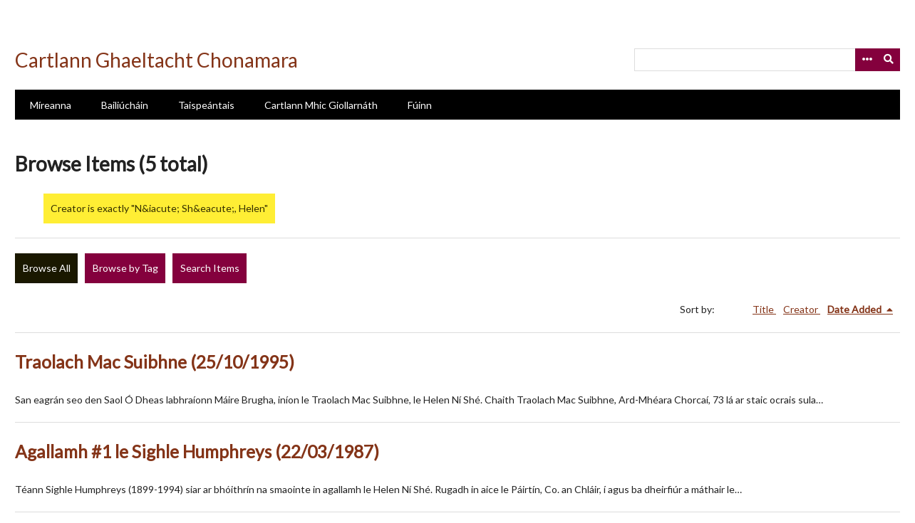

--- FILE ---
content_type: text/html; charset=utf-8
request_url: https://www.cartlann.ie/items/browse?advanced%5B0%5D%5Belement_id%5D=39&advanced%5B0%5D%5Btype%5D=is+exactly&advanced%5B0%5D%5Bterms%5D=N%26iacute%3B+Sh%26eacute%3B%2C+Helen&sort_field=added
body_size: 5112
content:
<!DOCTYPE html>
<html lang="en">
<head>
    <meta charset="utf-8">
    <meta name="viewport" content="width=device-width, initial-scale=1.0, maximum-scale=1.0, minimum-scale=1.0, user-scalable=yes" />
            <title>Browse Items &middot; Cartlann Ghaeltacht Chonamara</title>

    <link rel="alternate" type="application/rss+xml" title="Omeka RSS Feed" href="/items/browse?advanced%5B0%5D%5Belement_id%5D=39&amp;advanced%5B0%5D%5Btype%5D=is+exactly&amp;advanced%5B0%5D%5Bterms%5D=N%26iacute%3B+Sh%26eacute%3B%2C+Helen&amp;sort_field=added&amp;output=rss2" /><link rel="alternate" type="application/atom+xml" title="Omeka Atom Feed" href="/items/browse?advanced%5B0%5D%5Belement_id%5D=39&amp;advanced%5B0%5D%5Btype%5D=is+exactly&amp;advanced%5B0%5D%5Bterms%5D=N%26iacute%3B+Sh%26eacute%3B%2C+Helen&amp;sort_field=added&amp;output=atom" />
    <!-- Plugin Stuff -->
    
    <!-- Stylesheets -->
    <link href="/application/views/scripts/css/public.css?v=3.1.1" media="screen" rel="stylesheet" type="text/css" >
<link href="/plugins/Geolocation/views/shared/javascripts/leaflet/leaflet.css?v=3.2.3" media="" rel="stylesheet" type="text/css" >
<link href="/plugins/Geolocation/views/shared/css/geolocation-marker.css?v=3.2.3" media="" rel="stylesheet" type="text/css" >
<link href="/plugins/Html5Media/views/shared/mediaelement/mediaelementplayer-legacy.min.css?v=2.8.1" media="all" rel="stylesheet" type="text/css" >
<link href="/plugins/Html5Media/views/shared/css/html5media.css?v=2.8.1" media="all" rel="stylesheet" type="text/css" >
<link href="/plugins/ShortcodeCarousel/views/public/css/jcarousel.responsive.css?v=3.1.1" media="all" rel="stylesheet" type="text/css" >
<link href="/plugins/ExhibitImageAnnotation/views/public/css/exhibit-image-annotation.css?v=3.1.1" media="all" rel="stylesheet" type="text/css" >
<link href="/plugins/ExhibitImageAnnotation/views/shared/javascripts/annotorious-0.6.4/css/annotorious.css?v=3.1.1" media="all" rel="stylesheet" type="text/css" >
<link href="/plugins/AvantCommon/views/shared/css/magnific-popup.css?v=3.1.1" media="all" rel="stylesheet" type="text/css" >
<link href="/plugins/AvantCommon/views/shared/css/avantcommon.css?v=3.1.1" media="all" rel="stylesheet" type="text/css" >
<link href="/plugins/AvantRelationships/views/shared/css/cytoscape.js-panzoom.css?v=3.1.1" media="all" rel="stylesheet" type="text/css" >
<link href="/plugins/AvantRelationships/views/shared/css/avantrelationships.css?v=3.1.1" media="all" rel="stylesheet" type="text/css" >
<link href="//fonts.googleapis.com/css?family=Lato" media="all" rel="stylesheet" type="text/css" >
<link href="/application/views/scripts/css/iconfonts.css?v=3.1.1" media="all" rel="stylesheet" type="text/css" >
<link href="/themes/cartlann_emiglio/css/style.css?v=3.1.1" media="all" rel="stylesheet" type="text/css" >
    <!-- JavaScripts -->
    <script type="text/javascript" src="//ajax.googleapis.com/ajax/libs/jquery/3.6.0/jquery.min.js"></script>
<script type="text/javascript">
    //<!--
    window.jQuery || document.write("<script type=\"text\/javascript\" src=\"\/application\/views\/scripts\/javascripts\/vendor\/jquery.js?v=3.1.1\" charset=\"utf-8\"><\/script>")    //-->
</script>
<script type="text/javascript" src="//ajax.googleapis.com/ajax/libs/jqueryui/1.12.1/jquery-ui.min.js"></script>
<script type="text/javascript">
    //<!--
    window.jQuery.ui || document.write("<script type=\"text\/javascript\" src=\"\/application\/views\/scripts\/javascripts\/vendor\/jquery-ui.js?v=3.1.1\" charset=\"utf-8\"><\/script>")    //-->
</script>
<script type="text/javascript" src="/application/views/scripts/javascripts/vendor/jquery.ui.touch-punch.js"></script>
<script type="text/javascript">
    //<!--
    jQuery.noConflict();    //-->
</script>
<script type="text/javascript" src="/plugins/Geolocation/views/shared/javascripts/leaflet/leaflet.js?v=3.2.3"></script>
<script type="text/javascript" src="/plugins/Geolocation/views/shared/javascripts/leaflet/leaflet-providers.js?v=3.2.3"></script>
<script type="text/javascript" src="/plugins/Geolocation/views/shared/javascripts/map.js?v=3.2.3"></script>
<script type="text/javascript">
    //<!--
    mejsL10n = {"language":"en","strings":{"mejs.download-file":"Download File","mejs.play":"Play","mejs.pause":"Pause","mejs.mute-toggle":"Mute Toggle","mejs.fullscreen":"Fullscreen","mejs.captions-subtitles":"Captions\/Subtitles","mejs.none":"None","mejs.fullscreen-off":"Turn off Fullscreen","mejs.fullscreen-on":"Go Fullscreen","mejs.unmute":"Unmute","mejs.mute":"Mute","mejs.download-video":"Download Video","mejs.close":"Close"}};    //-->
</script>
<script type="text/javascript" src="/plugins/Html5Media/views/shared/mediaelement/mediaelement-and-player.min.js?v=2.8.1"></script>
<script type="text/javascript" src="/plugins/ShortcodeCarousel/views/public/javascripts/jcarousel.responsive.js?v=3.1.1"></script>
<script type="text/javascript" src="/plugins/ShortcodeCarousel/views/public/javascripts/jquery.jcarousel.min.js?v=3.1.1"></script>
<script type="text/javascript" src="/plugins/ExhibitImageAnnotation/views/shared/javascripts/annotorious-0.6.4/annotorious.min.js?v=3.1.1"></script>
<script type="text/javascript" src="/plugins/ExhibitImageAnnotation/views/public/javascripts/exhibit-image-annotation.js?v=3.1.1"></script>
<script type="text/javascript" src="/plugins/AvantCommon/views/shared/javascripts/jquery.magnific-popup.min.js?v=3.1.1"></script>
<script type="text/javascript" src="/plugins/AvantRelationships/views/shared/javascripts/cytoscape.min.js?v=3.1.1"></script>
<script type="text/javascript" src="/plugins/AvantRelationships/views/shared/javascripts/cytoscape-cose-bilkent.js?v=3.1.1"></script>
<script type="text/javascript" src="/plugins/AvantRelationships/views/shared/javascripts/dagre.js?v=3.1.1"></script>
<script type="text/javascript" src="/plugins/AvantRelationships/views/shared/javascripts/cytoscape-dagre.js?v=3.1.1"></script>
<script type="text/javascript" src="/plugins/AvantRelationships/views/shared/javascripts/cytoscape-panzoom.js?v=3.1.1"></script>
<script type="text/javascript" src="/application/views/scripts/javascripts/vendor/jquery-accessibleMegaMenu.js?v=3.1.1"></script>
<script type="text/javascript" src="/themes/cartlann_emiglio/javascripts/emiglio.js?v=3.1.1"></script>
<script type="text/javascript" src="/application/views/scripts/javascripts/globals.js?v=3.1.1"></script></head>

<body class="items browse">
    <a href="#content" id="skipnav">Skip to main content</a>
        <div id="wrap">

        <header role="banner">

            
            <div id="search-container" role="search">
                                <form id="search-form" name="search-form" action="/search" aria-label="Search" method="get">    <input type="text" name="query" id="query" value="" title="Query" aria-label="Query" aria-labelledby="search-form query">        <button id="advanced-search" type="button" class="show-advanced button" aria-label="Options" title="Options" aria-labelledby="search-form advanced-search">
        <span class="icon" aria-hidden="true"></span>
    </button>
    <div id="advanced-form">
        <fieldset id="query-types">
            <legend>Search using this query type:</legend>
            <label><input type="radio" name="query_type" id="query_type-keyword" value="keyword" checked="checked">Keyword</label><br>
<label><input type="radio" name="query_type" id="query_type-boolean" value="boolean">Boolean</label><br>
<label><input type="radio" name="query_type" id="query_type-exact_match" value="exact_match">Exact match</label>        </fieldset>
                <fieldset id="record-types">
            <legend>Search only these record types:</legend>
                        <input type="checkbox" name="record_types[]" id="record_types-Item" value="Item" checked="checked"> <label for="record_types-Item">Item</label><br>
                        <input type="checkbox" name="record_types[]" id="record_types-File" value="File" checked="checked"> <label for="record_types-File">File</label><br>
                        <input type="checkbox" name="record_types[]" id="record_types-Collection" value="Collection" checked="checked"> <label for="record_types-Collection">Collection</label><br>
                    </fieldset>
                <p><a href="/items/search?advanced%5B0%5D%5Belement_id%5D=39&amp;advanced%5B0%5D%5Btype%5D=is+exactly&amp;advanced%5B0%5D%5Bterms%5D=N%26iacute%3B+Sh%26eacute%3B%2C+Helen&amp;sort_field=added">Advanced Search (Items only)</a></p>
    </div>
        <button name="submit_search" id="submit_search" type="submit" value="Submit" title="Submit" class="button" aria-label="Submit" aria-labelledby="search-form submit_search"><span class="icon" aria-hidden="true"></span></button></form>
                            </div>

            <div id="site-title"><a href="https://www.cartlann.ie" >Cartlann Ghaeltacht Chonamara</a>
</div>

            <nav id="top-nav" role="navigation">
                <ul class="navigation">
    <li class="active">
        <a href="/items/browse">Míreanna</a>
    </li>
    <li>
        <a href="/collections/browse">Bailiúcháin</a>
    </li>
    <li>
        <a href="/tionscadail">Taispeántais</a>
    </li>
    <li>
        <a href="/exhibits/show/cartlann-sheain-mhic-giollarna">Cartlann Mhic Giollarnáth</a>
    </li>
    <li>
        <a href="/fuinn">Fúinn</a>
    </li>
</ul>            </nav>

            
        </header>

        <article id="content" role="main" tabindex="-1">

            
<div id="primary" class="browse">

    <h1>Browse Items (5 total)</h1>

    <div id="item-filters"><ul><li class="advanced">Creator is exactly &quot;N&amp;iacute; Sh&amp;eacute;, Helen&quot;</li></ul></div>
    <ul class="items-nav navigation" id="secondary-nav">
        <ul class="navigation">
    <li class="active">
        <a href="/items/browse">Browse All</a>
    </li>
    <li>
        <a href="/items/tags">Browse by Tag</a>
    </li>
    <li>
        <a href="/items/search">Search Items</a>
    </li>
</ul>    </ul>

    
    
        <div id="sort-links">
        <span class="sort-label">Sort by: </span><ul id="sort-links-list"><li  ><a href="/items/browse?advanced%5B0%5D%5Belement_id%5D=39&amp;advanced%5B0%5D%5Btype%5D=is+exactly&amp;advanced%5B0%5D%5Bterms%5D=N%26iacute%3B+Sh%26eacute%3B%2C+Helen&amp;sort_field=Dublin+Core%2CTitle" aria-label="Sort ascending Title" title="Sort ascending">Title <span role="presentation" class="sort-icon"></span></a></li><li  ><a href="/items/browse?advanced%5B0%5D%5Belement_id%5D=39&amp;advanced%5B0%5D%5Btype%5D=is+exactly&amp;advanced%5B0%5D%5Bterms%5D=N%26iacute%3B+Sh%26eacute%3B%2C+Helen&amp;sort_field=Dublin+Core%2CCreator" aria-label="Sort ascending Creator" title="Sort ascending">Creator <span role="presentation" class="sort-icon"></span></a></li><li class="sorting asc" ><a href="/items/browse?advanced%5B0%5D%5Belement_id%5D=39&amp;advanced%5B0%5D%5Btype%5D=is+exactly&amp;advanced%5B0%5D%5Bterms%5D=N%26iacute%3B+Sh%26eacute%3B%2C+Helen&amp;sort_field=added&amp;sort_dir=d" aria-label="Sorting ascending Date Added" title="Sorting ascending">Date Added <span role="presentation" class="sort-icon"></span></a></li></ul>    </div>

    
            <div class="item hentry">
            <div class="item-meta">

            <h2><a href="/items/show/656">Traolach Mac Suibhne (25/10/1995)</a></h2>

            
                            <div class="item-description">
                San eagr&aacute;n seo den Saol &Oacute; Dheas labhra&iacute;onn M&aacute;ire Brugha, in&iacute;on le Traolach Mac Suibhne, le Helen N&iacute; Sh&eacute;. Chaith Traolach Mac Suibhne, Ard-Mh&eacute;ara Chorca&iacute;, 73 l&aacute; ar staic ocrais sula…                </div>
            
            
            <span class="Z3988" title="ctx_ver=Z39.88-2004&amp;rft_val_fmt=info%3Aofi%2Ffmt%3Akev%3Amtx%3Adc&amp;rfr_id=info%3Asid%2Fomeka.org%3Agenerator&amp;rft.creator=N%26iacute%3B+Sh%26eacute%3B%2C+Helen&amp;rft.contributor=Brugha%2C+M%26aacute%3Bire+%26Oacute%3B+Gadhra%2C+Nollaig&amp;rft.subject=Traolach+Mac+Suibhne+Stailc+Ocrais+Cogadh+na+Saoirse&amp;rft.description=San+eagr%26aacute%3Bn+seo+den+Saol+%26Oacute%3B+Dheas+labhra%26iacute%3Bonn+M%26aacute%3Bire+Brugha%2C+in%26iacute%3Bon+le+Traolach+Mac+Suibhne%2C+le+Helen+N%26iacute%3B+Sh%26eacute%3B.+Chaith+Traolach+Mac+Suibhne%2C+Ard-Mh%26eacute%3Bara+Chorca%26iacute%3B%2C+73+l%26aacute%3B+ar+staic+ocrais+sula+bhfuair+s%26eacute%3B+b%26aacute%3Bs+i+bpr%26iacute%3Bos%26uacute%3Bn+Brixton+i+Sasana.+Craoladh+an+cl%26aacute%3Br+seo+75+bliain+cothrom+l%26aacute%3B+a+bh%26aacute%3Bis%2C+agus+pl%26eacute%3Bitear+an+com%26oacute%3Bradh+a+bh%26iacute%3B+le+d%26eacute%3Banamh+air.+D%26eacute%3Banann+Nollaig%E2%80%A6&amp;rft.date=25-10-1995&amp;rft.source=Cartlann+RT%26Eacute%3B+Raidi%26oacute%3B+na+Gaeltachta&amp;rft.language=ga&amp;rft.rights=%26copy%3B+RT%26Eacute%3B+Raidi%26oacute%3B+na+Gaeltacha.+Gach+Ceart+Ar+Cosaint.&amp;rft.title=Traolach+Mac+Suibhne+%2825%2F10%2F1995%29&amp;rft.type=audioRecording&amp;rft.identifier=https%3A%2F%2Fwww.cartlann.ie%2Fitems%2Fshow%2F656" aria-hidden="true"></span>
            </div><!-- end class="item-meta" -->
        </div><!-- end class="item hentry" -->
            <div class="item hentry">
            <div class="item-meta">

            <h2><a href="/items/show/658">Agallamh #1 le Sighle Humphreys (22/03/1987)</a></h2>

            
                            <div class="item-description">
                T&eacute;ann Sighle Humphreys (1899-1994) siar ar bh&oacute;ithr&iacute;n na smaointe in agallamh le Helen N&iacute; Sh&eacute;. Rugadh in aice le P&aacute;irt&iacute;n, Co. an Chl&aacute;ir, &iacute; agus ba dheirfi&uacute;r a m&aacute;thair le…                </div>
            
            
            <span class="Z3988" title="ctx_ver=Z39.88-2004&amp;rft_val_fmt=info%3Aofi%2Ffmt%3Akev%3Amtx%3Adc&amp;rfr_id=info%3Asid%2Fomeka.org%3Agenerator&amp;rft.creator=N%26iacute%3B+Sh%26eacute%3B%2C+Helen&amp;rft.contributor=Humphreys%2C+Sighle&amp;rft.subject=%26Eacute%3Bir%26iacute%3B+Amach+na+C%26aacute%3Bsca+Cumann+na+mBan+Cogadh+na+Saoirse+An+Cogadh+Cathartha+M%26iacute%3Bche%26aacute%3Bl+%26Oacute%3B+Coile%26aacute%3Bn+Sighle+Humphreys+Ernie+O%26rsquo%3BMalley&amp;rft.description=T%26eacute%3Bann+Sighle+Humphreys+%281899-1994%29+siar+ar+bh%26oacute%3Bithr%26iacute%3Bn+na+smaointe+in+agallamh+le+Helen+N%26iacute%3B+Sh%26eacute%3B.+Rugadh+in+aice+le+P%26aacute%3Birt%26iacute%3Bn%2C+Co.+an+Chl%26aacute%3Bir%2C+%26iacute%3B+agus+ba+dheirfi%26uacute%3Br+a+m%26aacute%3Bthair+le+M%26iacute%3Bche%26aacute%3Bl+%26Oacute%3B+Rathaille+%28duine+de+bhunaitheoir%26iacute%3B+na+n%26Oacute%3Bglach+a+mara%26iacute%3Bodh+le+linn+%26Eacute%3Bir%26iacute%3B+Amach+na+C%26aacute%3Bsca%29.+Bh%26iacute%3B+tionchar+ag+a+haint%26iacute%3Bn+ar+an+dearcadh+polaiti%26uacute%3Bil+a+bh%26iacute%3B+ag%E2%80%A6&amp;rft.date=22-03-1987&amp;rft.source=Cartlann+RT%26Eacute%3B+Raidi%26oacute%3B+na+Gaeltachta&amp;rft.language=ga&amp;rft.rights=%26copy%3B+RT%26Eacute%3B+Raidi%26oacute%3B+na+Gaeltacha.+Gach+Ceart+Ar+Cosaint.&amp;rft.title=Agallamh+%231+le+Sighle+Humphreys+%2822%2F03%2F1987%29&amp;rft.type=audioRecording&amp;rft.identifier=https%3A%2F%2Fwww.cartlann.ie%2Fitems%2Fshow%2F658" aria-hidden="true"></span>
            </div><!-- end class="item-meta" -->
        </div><!-- end class="item hentry" -->
            <div class="item hentry">
            <div class="item-meta">

            <h2><a href="/items/show/660">Agallamh #2 le Sighle Humphreys (29/03/1987)</a></h2>

            
                            <div class="item-description">
                Cuireann Helen N&iacute; Sh&eacute; agallamh ar Shighle Humphreys sa chl&aacute;r seo, a craoladh ar an 29 M&aacute;rta 1987. Rugadh in aice le P&aacute;irt&iacute;n, Co.an Chl&aacute;ir &iacute; agus ba dheirfi&uacute;r a m&aacute;thair le…                </div>
            
            
            <span class="Z3988" title="ctx_ver=Z39.88-2004&amp;rft_val_fmt=info%3Aofi%2Ffmt%3Akev%3Amtx%3Adc&amp;rfr_id=info%3Asid%2Fomeka.org%3Agenerator&amp;rft.creator=N%26iacute%3B+Sh%26eacute%3B%2C+Helen&amp;rft.contributor=Humphreys%2C+Sighle&amp;rft.subject=%26Eacute%3Bir%26iacute%3B+Amach+na+C%26aacute%3Bsca+Cumann+na+mBan+Cogadh+na+Saoirse+An+Cogadh+Cathartha+Sighle+Humphreys+Ernie+O%26rsquo%3BMalley+M%26aacute%3Bire+Comerford&amp;rft.description=Cuireann+Helen+N%26iacute%3B+Sh%26eacute%3B+agallamh+ar+Shighle+Humphreys+sa+chl%26aacute%3Br+seo%2C+a+craoladh+ar+an+29+M%26aacute%3Brta+1987.+Rugadh+in+aice+le+P%26aacute%3Birt%26iacute%3Bn%2C+Co.an+Chl%26aacute%3Bir+%26iacute%3B+agus+ba+dheirfi%26uacute%3Br+a+m%26aacute%3Bthair+le+M%26iacute%3Bche%26aacute%3Bl+%26Oacute%3B+Rathaille%2C+a+mara%26iacute%3Bodh+san+%26Eacute%3Bir%26iacute%3B+Amach.+Chonaic+s%26iacute%3B+f%26eacute%3Bin+agus+a+muintir+roinnt+d%60eachtra%26iacute%3B+m%26oacute%3Bra+%26Eacute%3Bir%26iacute%3B+Amach+na+C%26aacute%3Bsca+agus+bh%26iacute%3B+aithne+mhaith+acu+ar+dhaoine+a%E2%80%A6&amp;rft.date=29-03-1987&amp;rft.source=Cartlann+RT%26Eacute%3B+Raidi%26oacute%3B+na+Gaeltachta&amp;rft.language=ga&amp;rft.rights=%26copy%3B+RT%26Eacute%3B+Raidi%26oacute%3B+na+Gaeltacha.+Gach+Ceart+Ar+Cosaint.&amp;rft.title=Agallamh+%232+le+Sighle+Humphreys+%2829%2F03%2F1987%29&amp;rft.type=audioRecording&amp;rft.identifier=https%3A%2F%2Fwww.cartlann.ie%2Fitems%2Fshow%2F660" aria-hidden="true"></span>
            </div><!-- end class="item-meta" -->
        </div><!-- end class="item hentry" -->
            <div class="item hentry">
            <div class="item-meta">

            <h2><a href="/items/show/674">Agallamh le Se&aacute;n Dillon (11/11/1998)</a></h2>

            
                            <div class="item-description">
                Cuireann Helen N&iacute; Sh&eacute; agallamh ar She&aacute;n Dillon, at&aacute; ag ceili&uacute;radh a l&aacute; breithe ar l&aacute; an chraolta &ndash; t&aacute; s&eacute; 100 bliain d&rsquo;aois. D&eacute;antar cur s&iacute;os ar a shaol, ar an…                </div>
            
            
            <span class="Z3988" title="ctx_ver=Z39.88-2004&amp;rft_val_fmt=info%3Aofi%2Ffmt%3Akev%3Amtx%3Adc&amp;rfr_id=info%3Asid%2Fomeka.org%3Agenerator&amp;rft.creator=N%26iacute%3B+Sh%26eacute%3B%2C+Helen&amp;rft.contributor=Dillon%2C+Se%26aacute%3Bn&amp;rft.subject=Na+D%26uacute%3Bchr%26oacute%3Bnaigh+Na+h%26Oacute%3Bglaigh+Cogadh+na+Saoirse&amp;rft.description=Cuireann+Helen+N%26iacute%3B+Sh%26eacute%3B+agallamh+ar+She%26aacute%3Bn+Dillon%2C+at%26aacute%3B+ag+ceili%26uacute%3Bradh+a+l%26aacute%3B+breithe+ar+l%26aacute%3B+an+chraolta+%26ndash%3B+t%26aacute%3B+s%26eacute%3B+100+bliain+d%26rsquo%3Baois.+D%26eacute%3Bantar+cur+s%26iacute%3Bos+ar+a+shaol%2C+ar+an+scoil+i+nD%26uacute%3Bn+G%26eacute%3Bag%26aacute%3Bin%2C+ar+a+chuid+oibre%2C+agus+ar+an+saol+fad%26oacute%3B.+Luaitear+Cogadh+na+Saoirse+agus+an+ph%26aacute%3Birt+a+ghlac+s%26eacute%3B+ann.+Bh%26iacute%3B+Se%26aacute%3Bn+sna+h%26Oacute%3Bglaigh+i+gCiarra%26iacute%3B%2C+agus+labhra%26iacute%3Bonn%E2%80%A6&amp;rft.date=11-11-1998&amp;rft.source=Cartlann+RT%26Eacute%3B+Raidi%26oacute%3B+na+Gaeltachta&amp;rft.language=ga&amp;rft.rights=%26copy%3B+RT%26Eacute%3B+Raidi%26oacute%3B+na+Gaeltacha.+Gach+Ceart+Ar+Cosaint.&amp;rft.title=Agallamh+le+Se%26aacute%3Bn+Dillon+%2811%2F11%2F1998%29&amp;rft.type=audioRecording&amp;rft.identifier=https%3A%2F%2Fwww.cartlann.ie%2Fitems%2Fshow%2F674" aria-hidden="true"></span>
            </div><!-- end class="item-meta" -->
        </div><!-- end class="item hentry" -->
            <div class="item hentry">
            <div class="item-meta">

            <h2><a href="/items/show/731">M&aacute;ir&iacute;n Quill ag tr&aacute;cht ar an gCuntaois Markievicz (07/12/1993)</a></h2>

            
                            <div class="item-description">
                Labhra&iacute;onn Helen N&iacute; Sh&eacute; le M&aacute;ir&iacute;n Quill, Teachta D&aacute;la i gCorcaigh, faoin gCuntaois Constance Markievicz, an ch&eacute;ad bhean a toghadh i nD&aacute;il &Eacute;ireann. T&aacute; com&oacute;radh le…                </div>
            
            
            <span class="Z3988" title="ctx_ver=Z39.88-2004&amp;rft_val_fmt=info%3Aofi%2Ffmt%3Akev%3Amtx%3Adc&amp;rfr_id=info%3Asid%2Fomeka.org%3Agenerator&amp;rft.creator=N%26iacute%3B+Sh%26eacute%3B%2C+Helen&amp;rft.contributor=Quill%2C+M%26aacute%3Bir%26iacute%3Bn&amp;rft.subject=An+Cuntaois+Markievicz+M%26aacute%3Bir%26iacute%3Bn+Quill%2C+TD&amp;rft.description=Labhra%26iacute%3Bonn+Helen+N%26iacute%3B+Sh%26eacute%3B+le+M%26aacute%3Bir%26iacute%3Bn+Quill%2C+Teachta+D%26aacute%3Bla+i+gCorcaigh%2C+faoin+gCuntaois+Constance+Markievicz%2C+an+ch%26eacute%3Bad+bhean+a+toghadh+i+nD%26aacute%3Bil+%26Eacute%3Bireann.+T%26aacute%3B+com%26oacute%3Bradh+le+d%26eacute%3Banamh+i+nd%26aacute%3Bnlann+Crawford+i+gCorcaigh+ina+hon%26oacute%3Bir.+D%26eacute%3Bantar+cur+s%26iacute%3Bos+ar+shaol+Markievicz+san+agallamh.+Labhra%26iacute%3Btear+faoina+laghad+picti%26uacute%3Br+agus+dealbh+de+Markievicz+at%26aacute%3B+i+dTeach+Laighean.+Deir+Quill+go%E2%80%A6&amp;rft.date=07-12-1993&amp;rft.source=Cartlann+RT%26Eacute%3B+Raidi%26oacute%3B+na+Gaeltachta&amp;rft.language=ga&amp;rft.rights=%26copy%3B+RT%26Eacute%3B+Raidi%26oacute%3B+na+Gaeltacha.+Gach+Ceart+Ar+Cosaint.&amp;rft.title=M%26aacute%3Bir%26iacute%3Bn+Quill+ag+tr%26aacute%3Bcht+ar+an+gCuntaois+Markievicz+%2807%2F12%2F1993%29&amp;rft.type=audioRecording&amp;rft.identifier=https%3A%2F%2Fwww.cartlann.ie%2Fitems%2Fshow%2F731" aria-hidden="true"></span>
            </div><!-- end class="item-meta" -->
        </div><!-- end class="item hentry" -->
        
    </div>
        </article>

        <footer role="contentinfo">

            <nav id="bottom-nav">
                <ul class="navigation">
    <li class="active">
        <a href="/items/browse">Míreanna</a>
    </li>
    <li>
        <a href="/collections/browse">Bailiúcháin</a>
    </li>
    <li>
        <a href="/tionscadail">Taispeántais</a>
    </li>
    <li>
        <a href="/exhibits/show/cartlann-sheain-mhic-giollarna">Cartlann Mhic Giollarnáth</a>
    </li>
    <li>
        <a href="/fuinn">Fúinn</a>
    </li>
</ul>            </nav>

            <div id="footer-text">
                                            </div>


<div class="footer-logos">
 <a  href="http://www.oegaillimh.ie/acadamh"> <img class="footer-logos" src="https://cartlann.ie/files/University_Of_Galway_Logo__Positive_Landscape.png"  width="20%" alt="Logo 
OEG"></a>
</div>
<div> 
<a  href="http://www.oegaillimh.ie/acadamh"> Acadamh na hOllscolaíochta Gaeilge</a> &nbsp;  |&nbsp;  <a href="http://www.oegaillimh.ie/acadamh/ionaid/carna"> Ionad an Acadaimh, Carna</a>

</div>

            
        </footer>

    </div><!-- end wrap -->

    <script>
    jQuery(document).ready(function() {
        Omeka.showAdvancedForm();
        Omeka.skipNav();
        Emiglio.megaMenu();
    });
    </script>

</body>
</html>


--- FILE ---
content_type: application/javascript
request_url: https://www.cartlann.ie/plugins/AvantRelationships/views/shared/javascripts/cytoscape.min.js?v=3.1.1
body_size: 95250
content:
!function(e){if("object"==typeof exports&&"undefined"!=typeof module)module.exports=e();else if("function"==typeof define&&define.amd)define([],e);else{var t;t="undefined"!=typeof window?window:"undefined"!=typeof global?global:"undefined"!=typeof self?self:this,t.cytoscape=e()}}(function(){return function e(t,r,n){function i(o,s){if(!r[o]){if(!t[o]){var l="function"==typeof require&&require;if(!s&&l)return l(o,!0);if(a)return a(o,!0);var u=new Error("Cannot find module '"+o+"'");throw u.code="MODULE_NOT_FOUND",u}var c=r[o]={exports:{}};t[o][0].call(c.exports,function(e){var r=t[o][1][e];return i(r?r:e)},c,c.exports,e,t,r,n)}return r[o].exports}for(var a="function"==typeof require&&require,o=0;o<n.length;o++)i(n[o]);return i}({1:[function(e,t,r){/*!

Cytoscape.js 3.1.1 (MIT licensed)

Copyright (c) The Cytoscape Consortium

Permission is hereby granted, free of charge, to any person obtaining a copy of
this software and associated documentation files (the “Software”), to deal in
the Software without restriction, including without limitation the rights to
use, copy, modify, merge, publish, distribute, sublicense, and/or sell copies
of the Software, and to permit persons to whom the Software is furnished to do
so, subject to the following conditions:

The above copyright notice and this permission notice shall be included in all
copies or substantial portions of the Software.

THE SOFTWARE IS PROVIDED “AS IS”, WITHOUT WARRANTY OF ANY KIND, EXPRESS OR
IMPLIED, INCLUDING BUT NOT LIMITED TO THE WARRANTIES OF MERCHANTABILITY,
FITNESS FOR A PARTICULAR PURPOSE AND NONINFRINGEMENT. IN NO EVENT SHALL THE
AUTHORS OR COPYRIGHT HOLDERS BE LIABLE FOR ANY CLAIM, DAMAGES OR OTHER
LIABILITY, WHETHER IN AN ACTION OF CONTRACT, TORT OR OTHERWISE, ARISING FROM,
OUT OF OR IN CONNECTION WITH THE SOFTWARE OR THE USE OR OTHER DEALINGS IN THE
SOFTWARE.

*/
"use strict"},{}],2:[function(e,t,r){"use strict";var n=e("./util"),i=e("./is"),a=e("./promise"),o=function(e,t,r){var a=this._private=n.extend({duration:1e3},t,r);a.target=e,a.style=a.style||a.css,a.started=!1,a.playing=!1,a.hooked=!1,a.applying=!1,a.progress=0,a.completes=[],a.frames=[],a.complete&&i.fn(a.complete)&&a.completes.push(a.complete),this.length=1,this[0]=this},s=o.prototype;n.extend(s,{instanceString:function(){return"animation"},hook:function(){var e=this._private;if(!e.hooked){var t,r=e.target._private.animation;t=e.queue?r.queue:r.current,t.push(this),i.elementOrCollection(e.target)&&e.target.cy().addToAnimationPool(e.target),e.hooked=!0}return this},play:function(){var e=this._private;return 1===e.progress&&(e.progress=0),e.playing=!0,e.started=!1,e.stopped=!1,this.hook(),this},playing:function(){return this._private.playing},apply:function(){var e=this._private;return e.applying=!0,e.started=!1,e.stopped=!1,this.hook(),this},applying:function(){return this._private.applying},pause:function(){var e=this._private;return e.playing=!1,e.started=!1,this},stop:function(){var e=this._private;return e.playing=!1,e.started=!1,e.stopped=!0,this},rewind:function(){return this.progress(0)},fastforward:function(){return this.progress(1)},time:function(e){var t=this._private;return void 0===e?t.progress*t.duration:this.progress(e/t.duration)},progress:function(e){var t=this._private,r=t.playing;return void 0===e?t.progress:(r&&this.pause(),t.progress=e,t.started=!1,r&&this.play(),this)},completed:function(){return 1===this._private.progress},reverse:function(){var e=this._private,t=e.playing;t&&this.pause(),e.progress=1-e.progress,e.started=!1;var r=function(t,r){var n=e[t];null!=n&&(e[t]=e[r],e[r]=n)};if(r("zoom","startZoom"),r("pan","startPan"),r("position","startPosition"),e.style)for(var n=0;n<e.style.length;n++){var i=e.style[n],a=i.name,o=e.startStyle[a];e.startStyle[a]=i,e.style[n]=o}return t&&this.play(),this},promise:function(e){var t,r=this._private;switch(e){case"frame":t=r.frames;break;default:case"complete":case"completed":t=r.completes}return new a(function(e,r){t.push(function(){e()})})}}),s.complete=s.completed,t.exports=o},{"./is":91,"./promise":94,"./util":108}],3:[function(e,t,r){"use strict";var n=e("../../is"),i={aStar:function(e){var t=this;e=e||{};var r=function(e,t,n,i){if(e==t)return i.unshift(a.getElementById(t)),i;if(t in n){var o=n[t],s=v[t];return i.unshift(a.getElementById(s)),i.unshift(a.getElementById(t)),r(e,o,n,i)}},i=function(e,t){if(0!==e.length){for(var r=0,n=t[e[0]],i=1;i<e.length;i++){var a=t[e[i]];a<n&&(n=a,r=i)}return r}},a=this._private.cy;if(null!=e&&null!=e.root){var o=n.string(e.root)?this.filter(e.root)[0]:e.root[0];if(null!=e.goal){var s=n.string(e.goal)?this.filter(e.goal)[0]:e.goal[0];if(null!=e.heuristic&&n.fn(e.heuristic))var l=e.heuristic;else var l=function(){return 0};if(null!=e.weight&&n.fn(e.weight))var u=e.weight;else var u=function(e){return 1};if(null!=e.directed)var c=e.directed;else var c=!1;var d=o.id(),h=s.id(),p=[],f=[d],g={},v={},y={},m={};y[d]=0,m[d]=l(o);for(var b=0;f.length>0;){var x=i(f,m),w=a.getElementById(f[x]),E=w.id();if(b++,E==h){var C=r(d,h,g,[]);return{found:!0,distance:y[E],path:t.spawn(C),steps:b}}p.push(E),f.splice(x,1);for(var P=w._private.edges,D=0;D<P.length;D++){var T=P[D];if(this.hasElementWithId(T.id())&&(!c||T.data("source")===E)){var k=T.source(),S=T.target(),_=k.id()!==E?k:S,M=_.id();if(this.hasElementWithId(M)&&p.indexOf(M)==-1){var N=y[E]+u(T);f.indexOf(M)!=-1?N<y[M]&&(y[M]=N,m[M]=N+l(_),g[M]=E):(y[M]=N,m[M]=N+l(_),f.push(M),g[M]=E,v[M]=T.id())}}}}return{found:!1,distance:void 0,path:void 0,steps:b}}}}};t.exports=i},{"../../is":91}],4:[function(e,t,r){"use strict";var n=e("../../is"),i=e("../../util"),a={bellmanFord:function(e){var t=this;if(e=e||{},null!=e.weight&&n.fn(e.weight))var r=e.weight;else var r=function(e){return 1};if(null!=e.directed)var a=e.directed;else var a=!1;if(null!=e.root){if(n.string(e.root))var o=this.filter(e.root)[0];else var o=e.root[0];for(var s=this._private.cy,l=this.edges().stdFilter(function(e){return!e.isLoop()}),u=this.nodes(),c=u.length,d={},h=0;h<c;h++)d[u[h].id()]=h;for(var p=[],f=[],g=[],h=0;h<c;h++)u[h].id()===o.id()?p[h]=0:p[h]=1/0,f[h]=void 0;for(var v=!1,h=1;h<c;h++){v=!1;for(var y=0;y<l.length;y++){var m=d[l[y].source().id()],b=d[l[y].target().id()],x=r(l[y]),w=p[m]+x;if(w<p[b]&&(p[b]=w,f[b]=m,g[b]=l[y],v=!0),!a){var w=p[b]+x;w<p[m]&&(p[m]=w,f[m]=b,g[m]=l[y],v=!0)}}if(!v)break}if(v)for(var y=0;y<l.length;y++){var m=d[l[y].source().id()],b=d[l[y].target().id()],x=r(l[y]);if(p[m]+x<p[b])return i.error("Graph contains a negative weight cycle for Bellman-Ford"),{pathTo:void 0,distanceTo:void 0,hasNegativeWeightCycle:!0}}for(var E=[],h=0;h<c;h++)E.push(u[h].id());var C={distanceTo:function(e){if(n.string(e))var t=s.filter(e)[0].id();else var t=e.id();return p[d[t]]},pathTo:function(e){var r=function(e,t,r,n,i,a){for(;;){if(i.push(s.getElementById(n[r])),i.push(a[r]),t===r)return i;var o=e[r];if("undefined"==typeof o)return;r=o}};if(n.string(e))var i=s.filter(e)[0].id();else var i=e.id();var a=[],l=r(f,d[o.id()],d[i],E,a,g);return null!=l&&l.reverse(),t.spawn(l)},hasNegativeWeightCycle:!1};return C}}};t.exports=a},{"../../is":91,"../../util":108}],5:[function(e,t,r){"use strict";var n=e("../../is"),i=e("../../heap"),a={betweennessCentrality:function(e){e=e||{};var t,r;n.fn(e.weight)?(r=e.weight,t=!0):t=!1;for(var a=null!=e.directed&&e.directed,o=this._private.cy,s=this.nodes(),l={},u={},c=0,d={set:function(e,t){u[e]=t,t>c&&(c=t)},get:function(e){return u[e]}},h=0;h<s.length;h++){var p=s[h],f=p.id();a?l[f]=p.outgoers().nodes():l[f]=p.openNeighborhood().nodes(),d.set(f,0)}for(var g=0;g<s.length;g++){for(var v=s[g].id(),y=[],m={},b={},x={},w=new i(function(e,t){return x[e]-x[t]}),h=0;h<s.length;h++){var f=s[h].id();m[f]=[],b[f]=0,x[f]=1/0}for(b[v]=1,x[v]=0,w.push(v);!w.empty();){var p=w.pop();if(y.push(p),t)for(var E=0;E<l[p].length;E++){var C,P=l[p][E],D=o.getElementById(p);C=D.edgesTo(P).length>0?D.edgesTo(P)[0]:P.edgesTo(D)[0];var T=r(C);P=P.id(),x[P]>x[p]+T&&(x[P]=x[p]+T,w.nodes.indexOf(P)<0?w.push(P):w.updateItem(P),b[P]=0,m[P]=[]),x[P]==x[p]+T&&(b[P]=b[P]+b[p],m[P].push(p))}else for(var E=0;E<l[p].length;E++){var P=l[p][E].id();x[P]==1/0&&(w.push(P),x[P]=x[p]+1),x[P]==x[p]+1&&(b[P]=b[P]+b[p],m[P].push(p))}}for(var k={},h=0;h<s.length;h++)k[s[h].id()]=0;for(;y.length>0;)for(var P=y.pop(),E=0;E<m[P].length;E++){var p=m[P][E];k[p]=k[p]+b[p]/b[P]*(1+k[P]),P!=s[g].id()&&d.set(P,d.get(P)+k[P])}}var S={betweenness:function(e){if(n.string(e))var e=o.filter(e).id();else var e=e.id();return d.get(e)},betweennessNormalized:function(e){if(0==c)return 0;if(n.string(e))var e=o.filter(e).id();else var e=e.id();return d.get(e)/c}};return S.betweennessNormalised=S.betweennessNormalized,S}};a.bc=a.betweennessCentrality,t.exports=a},{"../../heap":89,"../../is":91}],6:[function(e,t,r){"use strict";var n=e("../../is"),i=function(e){return e={bfs:e.bfs||!e.dfs,dfs:e.dfs||!e.bfs},function(t,r,i){var a;n.plainObject(t)&&!n.elementOrCollection(t)&&(a=t,t=a.roots||a.root,r=a.visit,i=a.directed),i=2!==arguments.length||n.fn(r)?i:r,r=n.fn(r)?r:function(){};for(var o,s=this._private.cy,l=t=n.string(t)?this.filter(t):t,u=[],c=[],d={},h={},p={},f=0,g=this.nodes(),v=this.edges(),y=0;y<l.length;y++)l[y].isNode()&&(u.unshift(l[y]),e.bfs&&(p[l[y].id()]=!0,c.push(l[y])),h[l[y].id()]=0);for(;0!==u.length;){var l=e.bfs?u.shift():u.pop();if(e.dfs){if(p[l.id()])continue;p[l.id()]=!0,c.push(l)}var m,b=h[l.id()],x=d[l.id()],w=null==x?void 0:x.connectedNodes().not(l)[0];if(m=r(l,x,w,f++,b),m===!0){o=l;break}if(m===!1)break;for(var E=l.connectedEdges(i?function(e){return e.data("source")===l.id()}:void 0).intersect(v),y=0;y<E.length;y++){var C=E[y],P=C.connectedNodes(function(e){return e.id()!==l.id()}).intersect(g);0===P.length||p[P.id()]||(P=P[0],u.push(P),e.bfs&&(p[P.id()]=!0,c.push(P)),d[P.id()]=C,h[P.id()]=h[l.id()]+1)}}for(var D=[],y=0;y<c.length;y++){var T=c[y],k=d[T.id()];k&&D.push(k),D.push(T)}return{path:s.collection(D,{unique:!0}),found:s.collection(o)}}},a={breadthFirstSearch:i({bfs:!0}),depthFirstSearch:i({dfs:!0})};a.bfs=a.breadthFirstSearch,a.dfs=a.depthFirstSearch,t.exports=a},{"../../is":91}],7:[function(e,t,r){"use strict";var n=e("../../is"),i={closenessCentralityNormalized:function(e){e=e||{};var t=this.cy(),r=e.harmonic;void 0===r&&(r=!0);for(var i={},a=0,o=this.nodes(),s=this.floydWarshall({weight:e.weight,directed:e.directed}),l=0;l<o.length;l++){for(var u=0,c=0;c<o.length;c++)if(l!=c){var d=s.distance(o[l],o[c]);u+=r?1/d:d}r||(u=1/u),a<u&&(a=u),i[o[l].id()]=u}return{closeness:function(e){if(0==a)return 0;if(n.string(e))var e=t.filter(e)[0].id();else var e=e.id();return i[e]/a}}},closenessCentrality:function(e){if(e=e||{},null!=e.root){if(n.string(e.root))var t=this.filter(e.root)[0];else var t=e.root[0];if(null!=e.weight&&n.fn(e.weight))var r=e.weight;else var r=function(){return 1};if(null!=e.directed&&n.bool(e.directed))var i=e.directed;else var i=!1;var a=e.harmonic;void 0===a&&(a=!0);for(var o=this.dijkstra({root:t,weight:r,directed:i}),s=0,l=this.nodes(),u=0;u<l.length;u++)if(l[u].id()!=t.id()){var c=o.distanceTo(l[u]);s+=a?1/c:c}return a?s:1/s}}};i.cc=i.closenessCentrality,i.ccn=i.closenessCentralityNormalised=i.closenessCentralityNormalized,t.exports=i},{"../../is":91}],8:[function(e,t,r){"use strict";var n=e("../../is"),i=e("../../util"),a={degreeCentralityNormalized:function(e){e=e||{};var t=this.cy();if(null!=e.directed)var r=e.directed;else var r=!1;var a=this.nodes(),o=a.length;if(r){for(var s={},l={},u=0,c=0,d=0;d<o;d++){var h=a[d],p=this.degreeCentrality(i.extend({},e,{root:h}));u<p.indegree&&(u=p.indegree),c<p.outdegree&&(c=p.outdegree),s[h.id()]=p.indegree,l[h.id()]=p.outdegree}return{indegree:function(e){if(0==u)return 0;if(n.string(e))var e=t.filter(e)[0].id();else var e=e.id();return s[e]/u},outdegree:function(e){if(0==c)return 0;if(n.string(e))var e=t.filter(e)[0].id();else var e=e.id();return l[e]/c}}}for(var f={},g=0,d=0;d<o;d++){var h=a[d],p=this.degreeCentrality(i.extend({},e,{root:h}));g<p.degree&&(g=p.degree),f[h.id()]=p.degree}return{degree:function(e){if(0==g)return 0;if(n.string(e))var e=t.filter(e)[0].id();else var e=e.id();return f[e]/g}}},degreeCentrality:function(e){e=e||{};var t=this;if(null!=e&&null!=e.root){var r=n.string(e.root)?this.filter(e.root)[0]:e.root[0];if(null!=e.weight&&n.fn(e.weight))var i=e.weight;else var i=function(e){return 1};if(null!=e.directed)var a=e.directed;else var a=!1;if(null!=e.alpha&&n.number(e.alpha))var o=e.alpha;else o=0;if(a){for(var s=r.connectedEdges('edge[target = "'+r.id()+'"]').intersection(t),l=r.connectedEdges('edge[source = "'+r.id()+'"]').intersection(t),u=s.length,c=l.length,d=0,h=0,p=0;p<s.length;p++){var f=s[p];d+=i(f)}for(var p=0;p<l.length;p++){var f=l[p];h+=i(f)}return{indegree:Math.pow(u,1-o)*Math.pow(d,o),outdegree:Math.pow(c,1-o)*Math.pow(h,o)}}for(var g=r.connectedEdges().intersection(t),v=g.length,y=0,p=0;p<g.length;p++){var f=g[p];y+=i(f)}return{degree:Math.pow(v,1-o)*Math.pow(y,o)}}}};a.dc=a.degreeCentrality,a.dcn=a.degreeCentralityNormalised=a.degreeCentralityNormalized,t.exports=a},{"../../is":91,"../../util":108}],9:[function(e,t,r){"use strict";var n=e("../../is"),i=e("../../heap"),a={dijkstra:function(e,t,r){var a;n.plainObject(e)&&!n.elementOrCollection(e)&&(a=e,e=a.root,t=a.weight,r=a.directed);var o=this._private.cy;t=n.fn(t)?t:function(){return 1};for(var s=n.string(e)?this.filter(e)[0]:e[0],l={},u={},c={},d=this.edges().filter(function(e){return!e.isLoop()}),h=this.nodes(),p=function(e){return l[e.id()]},f=function(e,t){l[e.id()]=t,g.updateItem(e)},g=new i(function(e,t){return p(e)-p(t)}),v=0;v<h.length;v++){var y=h[v];l[y.id()]=y.same(s)?0:1/0,g.push(y)}for(var m=function(e,n){for(var i,a=(r?e.edgesTo(n):e.edgesWith(n)).intersect(d),o=1/0,s=0;s<a.length;s++){var l=a[s],u=t(l);(u<o||!i)&&(o=u,i=l)}return{edge:i,dist:o}};g.size()>0;){var b=g.pop(),x=p(b),w=b.id();if(c[w]=x,x===Math.Infinite)break;for(var E=b.neighborhood().intersect(h),v=0;v<E.length;v++){var C=E[v],P=C.id(),D=m(b,C),T=x+D.dist;T<p(C)&&(f(C,T),u[P]={node:b,edge:D.edge})}}return{distanceTo:function(e){var t=n.string(e)?h.filter(e)[0]:e[0];return c[t.id()]},pathTo:function(e){var t=n.string(e)?h.filter(e)[0]:e[0],r=[],i=t;if(t.length>0)for(r.unshift(t);u[i.id()];){var a=u[i.id()];r.unshift(a.edge),r.unshift(a.node),i=a.node}return o.collection(r)}}}};t.exports=a},{"../../heap":89,"../../is":91}],10:[function(e,t,r){"use strict";var n=e("../../is"),i={floydWarshall:function(e){e=e||{};var t=this.cy();if(null!=e.weight&&n.fn(e.weight))var r=e.weight;else var r=function(e){return 1};if(null!=e.directed)var i=e.directed;else var i=!1;for(var a=this.edges().stdFilter(function(e){return!e.isLoop()}),o=this.nodes(),s=o.length,l={},u=0;u<s;u++)l[o[u].id()]=u;for(var c=[],u=0;u<s;u++){for(var d=new Array(s),h=0;h<s;h++)u==h?d[h]=0:d[h]=1/0;c.push(d)}var p=[],f=[],g=function(e){for(var t=0;t<s;t++){for(var r=new Array(s),n=0;n<s;n++)r[n]=void 0;e.push(r)}};g(p),g(f);for(var u=0;u<a.length;u++){var v=l[a[u].source().id()],y=l[a[u].target().id()],m=r(a[u]);c[v][y]>m&&(c[v][y]=m,p[v][y]=y,f[v][y]=a[u])}if(!i)for(var u=0;u<a.length;u++){var v=l[a[u].target().id()],y=l[a[u].source().id()],m=r(a[u]);c[v][y]>m&&(c[v][y]=m,p[v][y]=y,f[v][y]=a[u])}for(var b=0;b<s;b++)for(var u=0;u<s;u++)for(var h=0;h<s;h++)c[u][b]+c[b][h]<c[u][h]&&(c[u][h]=c[u][b]+c[b][h],p[u][h]=p[u][b]);for(var x=[],u=0;u<s;u++)x.push(o[u].id());var w={distance:function(e,r){if(n.string(e))var i=t.filter(e)[0].id();else var i=e.id();if(n.string(r))var a=t.filter(r)[0].id();else var a=r.id();return c[l[i]][l[a]]},path:function(e,r){var i=function(e,r,n,i,a){if(e===r)return t.getElementById(i[e]);if(void 0!==n[e][r]){for(var o=[t.getElementById(i[e])],s=e;e!==r;){s=e,e=n[e][r];var l=a[s][e];o.push(l),o.push(t.getElementById(i[e]))}return o}};if(n.string(e))var a=t.filter(e)[0].id();else var a=e.id();if(n.string(r))var o=t.filter(r)[0].id();else var o=r.id();var s=i(l[a],l[o],p,x,f);return t.collection(s)}};return w}};t.exports=i},{"../../is":91}],11:[function(e,t,r){"use strict";var n=e("../../util"),i={};[e("./bfs-dfs"),e("./dijkstra"),e("./kruskal"),e("./a-star"),e("./floyd-warshall"),e("./bellman-ford"),e("./kerger-stein"),e("./page-rank"),e("./degree-centrality"),e("./closeness-centrality"),e("./betweenness-centrality")].forEach(function(e){n.extend(i,e)}),t.exports=i},{"../../util":108,"./a-star":3,"./bellman-ford":4,"./betweenness-centrality":5,"./bfs-dfs":6,"./closeness-centrality":7,"./degree-centrality":8,"./dijkstra":9,"./floyd-warshall":10,"./kerger-stein":12,"./kruskal":13,"./page-rank":14}],12:[function(e,t,r){"use strict";var n=e("../../util"),i={kargerStein:function(e){var t=this;e=e||{};var r=function(e,t,r){for(var n=r[e],i=n[1],a=n[2],o=t[i],s=t[a],l=r.filter(function(e){return(t[e[1]]!==o||t[e[2]]!==s)&&(t[e[1]]!==s||t[e[2]]!==o)}),u=0;u<l.length;u++){var c=l[u];c[1]===s?(l[u]=c.slice(0),l[u][1]=o):c[2]===s&&(l[u]=c.slice(0),l[u][2]=o)}for(var u=0;u<t.length;u++)t[u]===s&&(t[u]=o);return l},i=function(e,t,n,a){if(n<=a)return t;var o=Math.floor(Math.random()*t.length),s=r(o,e,t);return i(e,s,n-1,a)},a=this._private.cy,o=this.edges().stdFilter(function(e){return!e.isLoop()}),s=this.nodes(),l=s.length,u=o.length,c=Math.ceil(Math.pow(Math.log(l)/Math.LN2,2)),d=Math.floor(l/Math.sqrt(2));if(l<2)return void n.error("At least 2 nodes are required for Karger-Stein algorithm");for(var h={},p=0;p<l;p++)h[s[p].id()]=p;for(var f=[],p=0;p<u;p++){var g=o[p];f.push([p,h[g.source().id()],h[g.target().id()]])}for(var v,y=1/0,m=[],p=0;p<l;p++)m.push(p);for(var b=0;b<=c;b++){var x=m.slice(0),w=i(x,f,l,d),E=x.slice(0),C=i(x,w,d,2),P=i(E,w,d,2);C.length<=P.length&&C.length<y?(y=C.length,v=[C,x]):P.length<=C.length&&P.length<y&&(y=P.length,v=[P,E])}for(var D=v[0].map(function(e){return o[e[0]]}),T=[],k=[],S=v[1][0],p=0;p<v[1].length;p++){var _=v[1][p];_===S?T.push(s[p]):k.push(s[p])}var M={cut:t.spawn(a,D),partition1:t.spawn(T),partition2:t.spawn(k)};return M}};t.exports=i},{"../../util":108}],13:[function(e,t,r){"use strict";var n=e("../../is"),i={kruskal:function(e){function t(e){for(var t=0;t<a.length;t++){var r=a[t];if(r.anySame(e))return{eles:r,index:t}}}var r=this.cy();e=n.fn(e)?e:function(){return 1};for(var i=r.collection(r,[]),a=[],o=this.nodes(),s=0;s<o.length;s++)a.push(o[s].collection());for(var l=this.edges(),u=l.toArray().sort(function(t,r){var n=e(t),i=e(r);return n-i}),s=0;s<u.length;s++){var c=u[s],d=c.source()[0],h=c.target()[0],p=t(d),f=t(h);p.index!==f.index&&(i=i.add(c),a[p.index]=p.eles.add(f.eles),a.splice(f.index,1))}return o.add(i)}};t.exports=i},{"../../is":91}],14:[function(e,t,r){"use strict";var n=e("../../is"),i={pageRank:function(e){e=e||{};var t=function(e){for(var t=e.length,r=0,n=0;n<t;n++)r+=e[n];for(var n=0;n<t;n++)e[n]=e[n]/r};if(null!=e&&null!=e.dampingFactor)var r=e.dampingFactor;else var r=.8;if(null!=e&&null!=e.precision)var i=e.precision;else var i=1e-6;if(null!=e&&null!=e.iterations)var a=e.iterations;else var a=200;if(null!=e&&null!=e.weight&&n.fn(e.weight))var o=e.weight;else var o=function(e){return 1};for(var s=this._private.cy,l=this.edges().stdFilter(function(e){return!e.isLoop()}),u=this.nodes(),c=u.length,d=l.length,h={},p=0;p<c;p++)h[u[p].id()]=p;for(var f=[],g=[],v=(1-r)/c,p=0;p<c;p++){for(var y=[],m=0;m<c;m++)y.push(0);f.push(y),g.push(0)}for(var p=0;p<d;p++){var b=l[p],x=h[b.source().id()],w=h[b.target().id()],E=o(b);f[w][x]+=E,g[x]+=E}for(var C=1/c+v,m=0;m<c;m++)if(0===g[m])for(var p=0;p<c;p++)f[p][m]=C;else for(var p=0;p<c;p++)f[p][m]=f[p][m]/g[m]+v;for(var P,D=[],T=[],p=0;p<c;p++)D.push(1),T.push(0);for(var k=0;k<a;k++){for(var S=T.slice(0),p=0;p<c;p++)for(var m=0;m<c;m++)S[p]+=f[p][m]*D[m];t(S),P=D,D=S;for(var _=0,p=0;p<c;p++)_+=Math.pow(P[p]-D[p],2);if(_<i)break}var M={rank:function(e){if(n.string(e))var t=s.filter(e)[0].id();else var t=e.id();return D[h[t]]}};return M}};t.exports=i},{"../../is":91}],15:[function(e,t,r){"use strict";var n=e("../define"),i={animate:n.animate(),animation:n.animation(),animated:n.animated(),clearQueue:n.clearQueue(),delay:n.delay(),delayAnimation:n.delayAnimation(),stop:n.stop()};t.exports=i},{"../define":44}],16:[function(e,t,r){"use strict";var n=e("../util"),i={classes:function(e){e=(e||"").match(/\S+/g)||[];for(var t=this,r=[],i={},a=0;a<e.length;a++){var o=e[a];i[o]=!0}for(var s=0;s<t.length;s++){for(var l=t[s],u=l._private,c=u.classes,d=!1,a=0;a<e.length;a++){var o=e[a],h=c[o];if(!h){d=!0;break}}if(!d)for(var e=Object.keys(c),a=0;a<e.length;a++){var p=e[a],h=c[p],f=i[p];if(h&&!f){d=!0;break}}d&&(u.classes=n.copy(i),r.push(l))}return r.length>0&&this.spawn(r).updateStyle().trigger("class"),t},addClass:function(e){return this.toggleClass(e,!0)},hasClass:function(e){var t=this[0];return!(null==t||!t._private.classes[e])},toggleClass:function(e,t){for(var r=e.match(/\S+/g)||[],n=this,i=[],a=0,o=n.length;a<o;a++)for(var s=n[a],l=!1,u=0;u<r.length;u++){var c=r[u],d=s._private.classes,h=d[c],p=t||void 0===t&&!h;p?(d[c]=!0,h||l||(i.push(s),l=!0)):(d[c]=!1,h&&!l&&(i.push(s),l=!0))}return i.length>0&&this.spawn(i).updateStyle().trigger("class"),n},removeClass:function(e){return this.toggleClass(e,!1)},flashClass:function(e,t){var r=this;if(null==t)t=250;else if(0===t)return r;return r.addClass(e),setTimeout(function(){r.removeClass(e)},t),r}};t.exports=i},{"../util":108}],17:[function(e,t,r){"use strict";var n=(e("../is"),e("../selector")),i={allAre:function(e){var t=new n(e);return this.every(function(e){return t.matches(e)})},is:function(e){var t=new n(e);return this.some(function(e){return t.matches(e)})},some:function(e,t){for(var r=0;r<this.length;r++){var n=t?e.apply(t,[this[r],r,this]):e(this[r],r,this);if(n)return!0}return!1},every:function(e,t){for(var r=0;r<this.length;r++){var n=t?e.apply(t,[this[r],r,this]):e(this[r],r,this);if(!n)return!1}return!0},same:function(e){return e=this.cy().collection(e),this.length===e.length&&this.every(function(t){return e.hasElementWithId(t.id())})},anySame:function(e){return e=this.cy().collection(e),this.some(function(t){return e.hasElementWithId(t.id())})},allAreNeighbors:function(e){e=this.cy().collection(e);var t=this.neighborhood();return e.every(function(e){return t.hasElementWithId(e.id())})},contains:function(e){e=this.cy().collection(e);var t=this;return e.every(function(e){return t.hasElementWithId(e.id())})}};i.allAreNeighbours=i.allAreNeighbors,i.has=i.contains,t.exports=i},{"../is":91,"../selector":95}],18:[function(e,t,r){"use strict";var n={parent:function(e){var t=[];this._private.cy;if(1===this.length){var r=this[0]._private.parent;if(r)return r}for(var n=0;n<this.length;n++){var i=this[n],r=i._private.parent;r&&t.push(r)}return this.spawn(t,{unique:!0}).filter(e)},parents:function(e){for(var t=[],r=this.parent();r.nonempty();){for(var n=0;n<r.length;n++){var i=r[n];t.push(i)}r=r.parent()}return this.spawn(t,{unique:!0}).filter(e)},commonAncestors:function(e){for(var t,r=0;r<this.length;r++){var n=this[r],i=n.parents();t=t||i,t=t.intersect(i)}return t.filter(e)},orphans:function(e){return this.stdFilter(function(e){return e.isOrphan()}).filter(e)},nonorphans:function(e){return this.stdFilter(function(e){return e.isChild()}).filter(e)},children:function(e){for(var t=[],r=0;r<this.length;r++){var n=this[r];t=t.concat(n._private.children)}return this.spawn(t,{unique:!0}).filter(e)},siblings:function(e){return this.parent().children().not(this).filter(e)},isParent:function(){var e=this[0];if(e)return e.isNode()&&0!==e._private.children.length},isChildless:function(){var e=this[0];if(e)return e.isNode()&&0===e._private.children.length},isChild:function(){var e=this[0];if(e)return e.isNode()&&null!=e._private.parent},isOrphan:function(){var e=this[0];if(e)return e.isNode()&&null==e._private.parent},descendants:function(e){function t(e){for(var n=0;n<e.length;n++){var i=e[n];r.push(i),i.children().nonempty()&&t(i.children())}}var r=[];return t(this.children()),this.spawn(r,{unique:!0}).filter(e)}};n.ancestors=n.parents,t.exports=n},{}],19:[function(e,t,r){"use strict";var n,i,a=e("../define");n=i={data:a.data({field:"data",bindingEvent:"data",allowBinding:!0,allowSetting:!0,settingEvent:"data",settingTriggersEvent:!0,triggerFnName:"trigger",allowGetting:!0,immutableKeys:{id:!0,source:!0,target:!0,parent:!0},updateStyle:!0}),removeData:a.removeData({field:"data",event:"data",triggerFnName:"trigger",triggerEvent:!0,immutableKeys:{id:!0,source:!0,target:!0,parent:!0},updateStyle:!0}),scratch:a.data({field:"scratch",bindingEvent:"scratch",allowBinding:!0,allowSetting:!0,settingEvent:"scratch",settingTriggersEvent:!0,triggerFnName:"trigger",allowGetting:!0,updateStyle:!0}),removeScratch:a.removeData({field:"scratch",event:"scratch",triggerFnName:"trigger",triggerEvent:!0,updateStyle:!0}),rscratch:a.data({field:"rscratch",allowBinding:!1,allowSetting:!0,settingTriggersEvent:!1,allowGetting:!0}),removeRscratch:a.removeData({field:"rscratch",triggerEvent:!1}),id:function(){var e=this[0];if(e)return e._private.data.id}},n.attr=n.data,n.removeAttr=n.removeData,t.exports=i},{"../define":44}],20:[function(e,t,r){"use strict";function n(e){return function(t){var r=this;if(void 0===t&&(t=!0),0!==r.length&&r.isNode()&&!r.removed()){for(var n=0,i=r[0],a=i._private.edges,o=0;o<a.length;o++){var s=a[o];!t&&s.isLoop()||(n+=e(i,s))}return n}}}function i(e,t){return function(r){for(var n,i=this.nodes(),a=0;a<i.length;a++){var o=i[a],s=o[e](r);void 0===s||void 0!==n&&!t(s,n)||(n=s)}return n}}var a=e("../util"),o={};a.extend(o,{degree:n(function(e,t){return t.source().same(t.target())?2:1}),indegree:n(function(e,t){return t.target().same(e)?1:0}),outdegree:n(function(e,t){return t.source().same(e)?1:0})}),a.extend(o,{minDegree:i("degree",function(e,t){return e<t}),maxDegree:i("degree",function(e,t){return e>t}),minIndegree:i("indegree",function(e,t){return e<t}),maxIndegree:i("indegree",function(e,t){return e>t}),minOutdegree:i("outdegree",function(e,t){return e<t}),maxOutdegree:i("outdegree",function(e,t){return e>t})}),a.extend(o,{totalDegree:function(e){for(var t=0,r=this.nodes(),n=0;n<r.length;n++)t+=r[n].degree(e);return t}}),t.exports=o},{"../util":108}],21:[function(e,t,r){"use strict";function n(e){return{includeNodes:l["default"](e.includeNodes,x.includeNodes),includeEdges:l["default"](e.includeEdges,x.includeEdges),includeLabels:l["default"](e.includeLabels,x.includeLabels),includeOverlays:l["default"](e.includeOverlays,x.includeOverlays),useCache:l["default"](e.useCache,x.useCache)}}var i,a,o=e("../define"),s=e("../is"),l=e("../util"),u=e("../math");i=a={position:o.data({field:"position",bindingEvent:"position",allowBinding:!0,allowSetting:!0,settingEvent:"position",settingTriggersEvent:!0,triggerFnName:"rtrigger",allowGetting:!0,validKeys:["x","y"],beforeGet:function(e){e.updateCompoundBounds()},onSet:function(e){e.dirtyCompoundBoundsCache()},canSet:function(e){return!e.locked()&&!e.isParent()}}),silentPosition:o.data({field:"position",bindingEvent:"position",allowBinding:!1,allowSetting:!0,settingEvent:"position",settingTriggersEvent:!1,triggerFnName:"trigger",allowGetting:!1,validKeys:["x","y"],onSet:function(e){e.dirtyCompoundBoundsCache()},canSet:function(e){return!e.locked()&&!e.isParent()}}),positions:function(e,t){if(s.plainObject(e))t?this.silentPosition(e):this.position(e);else if(s.fn(e)){for(var r=e,n=0;n<this.length;n++){var e,i=this[n];if(!i.locked()&&!i.isParent()&&(e=r(i,n))){var a=i._private.position;a.x=e.x,a.y=e.y}}this.dirtyCompoundBoundsCache(),t?this.trigger("position"):this.rtrigger("position")}return this},silentPositions:function(e){return this.positions(e,!0)},renderedPosition:function(e,t){var r=this[0],n=this.cy(),i=n.zoom(),a=n.pan(),o=s.plainObject(e)?e:void 0,l=void 0!==o||void 0!==t&&s.string(e);if(r&&r.isNode()){if(!l){var u=r.position();return o={x:u.x*i+a.x,y:u.y*i+a.y},void 0===e?o:o[e]}for(var c=0;c<this.length;c++){var r=this[c];void 0!==t?r.position(e,(t-a[e])/i):void 0!==o&&r.position({x:(o.x-a.x)/i,y:(o.y-a.y)/i})}}else if(!l)return;return this},relativePosition:function(e,t){var r=this[0],n=this.cy(),i=s.plainObject(e)?e:void 0,a=void 0!==i||void 0!==t&&s.string(e),o=n.hasCompoundNodes();if(r&&r.isNode()){if(!a){var l=r.position(),u=o?r.parent():null,c=u&&u.length>0,d=c;c&&(u=u[0]);var h=d?u.position():{x:0,y:0};return i={x:l.x-h.x,y:l.y-h.y},void 0===e?i:i[e]}for(var p=0;p<this.length;p++){var r=this[p],u=o?r.parent():null,c=u&&u.length>0,d=c;c&&(u=u[0]);var h=d?u.position():{x:0,y:0};void 0!==t?r.position(e,t+h[e]):void 0!==i&&r.position({x:i.x+h.x,y:i.y+h.y})}}else if(!a)return;return this},renderedBoundingBox:function(e){var t=this.boundingBox(e),r=this.cy(),n=r.zoom(),i=r.pan(),a=t.x1*n+i.x,o=t.x2*n+i.x,s=t.y1*n+i.y,l=t.y2*n+i.y;return{x1:a,x2:o,y1:s,y2:l,w:o-a,h:l-s}},dirtyCompoundBoundsCache:function(){var e=this.cy();if(!e.styleEnabled()||!e.hasCompoundNodes())return this;for(var t=this,r=[],n=0;n<t.length;n++)r.push(t[n]);for(;r.length>0;){var i=r.shift();i._private.compoundBoundsClean=!1,i.isParent()&&i.trigger("bounds"),i.isChild()&&r.push(i.parent())}return this},updateCompoundBounds:function(){function e(e){function t(e,t,r){var n=0,i=0,a=t+r;return e>0&&a>0&&(n=t/a*e,i=r/a*e),{biasDiff:n,biasComplementDiff:i}}function n(e,t,r,n){if("%"!==r.units)return"px"===r.units?r.pfValue:0;switch(n){case"width":return e>0?r.pfValue*e:0;case"height":return t>0?r.pfValue*t:0;case"average":return e>0&&t>0?r.pfValue*(e+t)/2:0;case"min":return e>0&&t>0?e>t?r.pfValue*t:r.pfValue*e:0;case"max":return e>0&&t>0?e>t?r.pfValue*e:r.pfValue*t:0;default:return 0}}if(e.isParent()){var a=e._private,o=e.children(),s="include"===e.pstyle("compound-sizing-wrt-labels").value,l={width:{val:e.pstyle("min-width").pfValue,left:e.pstyle("min-width-bias-left"),right:e.pstyle("min-width-bias-right")},height:{val:e.pstyle("min-height").pfValue,top:e.pstyle("min-height-bias-top"),bottom:e.pstyle("min-height-bias-bottom")}},u=o.boundingBox({includeLabels:s,includeOverlays:!1,useCache:!1}),c=a.position,d=l.width.left.value;"px"===l.width.left.units&&l.width.val>0&&(d=100*d/l.width.val);var h=l.width.right.value;"px"===l.width.right.units&&l.width.val>0&&(h=100*h/l.width.val);var p=l.height.top.value;"px"===l.height.top.units&&l.height.val>0&&(p=100*p/l.height.val);var f=l.height.bottom.value;"px"===l.height.bottom.units&&l.height.val>0&&(f=100*f/l.height.val);var g=t(l.width.val-u.w,d,h),v=g.biasDiff,y=g.biasComplementDiff,m=t(l.height.val-u.h,p,f),b=m.biasDiff,x=m.biasComplementDiff;a.autoPadding=n(u.w,u.h,i.pstyle("padding"),i.pstyle("padding-relative-to").value),a.autoWidth=Math.max(u.w,l.width.val),c.x=(-v+u.x1+u.x2+y)/2,a.autoHeight=Math.max(u.h,l.height.val),c.y=(-x+u.y1+u.y2+b)/2,r.push(e)}}var t=this.cy();if(!t.styleEnabled()||!t.hasCompoundNodes())return this;for(var r=[],n=0;n<this.length;n++){var i=this[n],a=i._private;a.compoundBoundsClean||(e(i),t._private.batchingStyle||(a.compoundBoundsClean=!0))}return this}};var c=function(e){return e===1/0||e===-(1/0)?0:e},d=function(e,t,r,n,i){n-t!==0&&i-r!==0&&(e.x1=t<e.x1?t:e.x1,e.x2=n>e.x2?n:e.x2,e.y1=r<e.y1?r:e.y1,e.y2=i>e.y2?i:e.y2)},h=function(e,t){return d(e,t.x1,t.y1,t.x2,t.y2)},p=function(e,t,r){return l.getPrefixedProperty(e,t,r)},f=function(e,t,r,n){var i,a,o=t._private,s=o.rstyle,l=s.arrowWidth/2,u=t.pstyle(r+"-arrow-shape").value;"none"!==u&&("source"===r?(i=s.srcX,a=s.srcY):"target"===r?(i=s.tgtX,a=s.tgtY):(i=s.midX,a=s.midY),d(e,i-l,a-l,i+l,a+l))},g=function(e,t,r,n){var i;i=r?r+"-":"";var a=t._private,o=a.rstyle,s=t.pstyle(i+"label").strValue;if(s){var l,u,c,h,f=t.pstyle("text-halign"),g=t.pstyle("text-valign"),v=p(o,"labelWidth",r),y=p(o,"labelHeight",r),m=p(o,"labelX",r),b=p(o,"labelY",r),x=t.pstyle(i+"text-margin-x").pfValue,w=t.pstyle(i+"text-margin-y").pfValue,E=t.isEdge(),C=t.pstyle(i+"text-rotation"),P=t.pstyle("text-outline-width").pfValue,D=t.pstyle("text-border-width").pfValue,T=D/2,k=t.pstyle("text-background-padding").pfValue,S=y+2*k,_=v+2*k,M=_/2,N=S/2;if(E)l=m-M,u=m+M,c=b-N,h=b+N;else{switch(f.value){case"left":l=m-_,u=m;break;case"center":l=m-M,u=m+M;break;case"right":l=m,u=m+_}switch(g.value){case"top":c=b-S,h=b;break;case"center":c=b-N,h=b+N;break;case"bottom":c=b,h=b+S}}var I=E&&"autorotate"===C.strValue,B=null!=C.pfValue&&0!==C.pfValue;if(I||B){var z=I?p(a.rstyle,"labelAngle",r):C.pfValue,L=Math.cos(z),O=Math.sin(z),A=function(e,t){return e-=m,t-=b,{x:e*L-t*O+m,y:e*O+t*L+b}},R=A(l,c),V=A(l,h),q=A(u,c),F=A(u,h);l=Math.min(R.x,V.x,q.x,F.x),u=Math.max(R.x,V.x,q.x,F.x),c=Math.min(R.y,V.y,q.y,F.y),h=Math.max(R.y,V.y,q.y,F.y)}l+=x-Math.max(P,T),u+=x+Math.max(P,T),c+=w-Math.max(P,T),h+=w+Math.max(P,T),d(e,l,c,u,h)}return e},v=function(e,t){var r,n,i,a,o,s,l=e._private.cy,h=l._private,p=h.styleEnabled,v={x1:1/0,y1:1/0,x2:-(1/0),y2:-(1/0)},y=e._private,m=p?e.pstyle("display").value:"element",b=e.isNode(),x=e.isEdge(),w="none"!==m;if(w){var E=0,C=0;p&&t.includeOverlays&&(E=e.pstyle("overlay-opacity").value,0!==E&&(C=e.pstyle("overlay-padding").value));var P=0,D=0;if(p&&(P=e.pstyle("width").pfValue,D=P/2),b&&t.includeNodes){var T=e.position();o=T.x,s=T.y;var P=e.outerWidth(),k=P/2,S=e.outerHeight(),_=S/2;r=o-k-C,n=o+k+C,i=s-_-C,a=s+_+C,d(v,r,i,n,a)}else if(x&&t.includeEdges){var M=y.rstyle||{};if(p&&(r=Math.min(M.srcX,M.midX,M.tgtX),n=Math.max(M.srcX,M.midX,M.tgtX),i=Math.min(M.srcY,M.midY,M.tgtY),a=Math.max(M.srcY,M.midY,M.tgtY),r-=D,n+=D,i-=D,a+=D,d(v,r,i,n,a)),p&&"haystack"===e.pstyle("curve-style").strValue){var N=M.haystackPts;if(r=N[0].x,i=N[0].y,n=N[1].x,a=N[1].y,r>n){var I=r;r=n,n=I}if(i>a){var I=i;i=a,a=I}d(v,r-D,i-D,n+D,a+D)}else{for(var B=M.bezierPts||M.linePts||[],z=0;z<B.length;z++){var L=B[z];r=L.x-D,n=L.x+D,i=L.y-D,a=L.y+D,d(v,r,i,n,a)}if(0===B.length){var O=e.source(),A=O.position(),R=e.target(),V=R.position();if(r=A.x,n=V.x,i=A.y,a=V.y,r>n){var I=r;r=n,n=I}if(i>a){var I=i;i=a,a=I}r-=D,n+=D,i-=D,a+=D,d(v,r,i,n,a)}}}p&&(r=v.x1,n=v.x2,
i=v.y1,a=v.y2,d(v,r-C,i-C,n+C,a+C)),p&&t.includeEdges&&x&&(f(v,e,"mid-source",t),f(v,e,"mid-target",t),f(v,e,"source",t),f(v,e,"target",t)),p&&t.includeLabels&&(g(v,e,null,t),x&&(g(v,e,"source",t),g(v,e,"target",t)))}return v.x1=c(v.x1),v.y1=c(v.y1),v.x2=c(v.x2),v.y2=c(v.y2),v.w=c(v.x2-v.x1),v.h=c(v.y2-v.y1),v.w>0&&v.h>0&&w&&u.expandBoundingBox(v,1),v},y=function(e){return e?"t":"f"},m=function(e){var t="";return t+=y(e.incudeNodes),t+=y(e.includeEdges),t+=y(e.includeLabels),t+=y(e.includeOverlays)},b=function(e,t){var r,n=e._private,i=e.cy().headless(),a=t===x?w:m(t);return t.useCache&&!i&&n.bbCache&&n.bbCache[a]?r=n.bbCache[a]:(r=v(e,t),i||(n.bbCache=n.bbCache||{},n.bbCache[a]=r)),r},x={includeNodes:!0,includeEdges:!0,includeLabels:!0,includeOverlays:!0,useCache:!0},w=m(x);a.recalculateRenderedStyle=function(e){var t=this.cy(),r=t.renderer(),n=t.styleEnabled();return r&&n&&r.recalculateRenderedStyle(this,e),this},a.boundingBox=function(e){if(1===this.length&&this[0]._private.bbCache&&(void 0===e||void 0===e.useCache||e.useCache===!0))return e=void 0===e?x:n(e),b(this[0],e);var t={x1:1/0,y1:1/0,x2:-(1/0),y2:-(1/0)};e=e||l.staticEmptyObject();var r=n(e),i=this,a=i.cy(),o=a.styleEnabled();o&&this.recalculateRenderedStyle(r.useCache),this.updateCompoundBounds();for(var s={},u=0;u<i.length;u++){var d=i[u];if(o&&d.isEdge()&&"bezier"===d.pstyle("curve-style").strValue&&!s[d.id()]){for(var p=d.parallelEdges(),f=0;f<p.length;f++)s[p[f].id()]=!0;p.recalculateRenderedStyle(r.useCache)}h(t,b(d,r))}return t.x1=c(t.x1),t.y1=c(t.y1),t.x2=c(t.x2),t.y2=c(t.y2),t.w=c(t.x2-t.x1),t.h=c(t.y2-t.y1),t},a.boundingBoxAt=function(e){var t=this.nodes();if(s.plainObject(e)){var r=e;e=function(){return r}}for(var n=0;n<t.length;n++){var i=t[n],a=i._private,o=a.position,l=e.call(i,n,i);a.bbAtOldPos={x:o.x,y:o.y},l&&(o.x=l.x,o.y=l.y)}this.trigger("dirty"),t.dirtyCompoundBoundsCache().updateCompoundBounds();for(var u=this.boundingBox({useCache:!1}),n=0;n<t.length;n++){var i=t[n],a=i._private,o=i._private.position,c=a.bbAtOldPos;o.x=c.x,o.y=c.y}return t.dirtyCompoundBoundsCache(),this.trigger("dirty"),u};var E=function(e){e.uppercaseName=l.capitalize(e.name),e.autoName="auto"+e.uppercaseName,e.labelName="label"+e.uppercaseName,e.outerName="outer"+e.uppercaseName,e.uppercaseOuterName=l.capitalize(e.outerName),i[e.name]=function(){var t=this[0],r=t._private,n=r.cy,i=n._private.styleEnabled;if(t){if(!i)return 1;if(t.isParent())return t.updateCompoundBounds(),r[e.autoName]||0;var a=t.pstyle(e.name);switch(a.strValue){case"label":return t.recalculateRenderedStyle(),r.rstyle[e.labelName]||0;default:return a.pfValue}}},i["outer"+e.uppercaseName]=function(){var t=this[0],r=t._private,n=r.cy,i=n._private.styleEnabled;if(t){if(i){var a=t[e.name](),o=t.pstyle("border-width").pfValue,s=2*t.padding();return a+o+s}return 1}},i["rendered"+e.uppercaseName]=function(){var t=this[0];if(t){var r=t[e.name]();return r*this.cy().zoom()}},i["rendered"+e.uppercaseOuterName]=function(){var t=this[0];if(t){var r=t[e.outerName]();return r*this.cy().zoom()}}};E({name:"width"}),E({name:"height"}),a.padding=function(){var e=this[0],t=e._private;return e.isParent()?(e.updateCompoundBounds(),void 0!==t.autoPadding?t.autoPadding:e.pstyle("padding").pfValue):e.pstyle("padding").pfValue},i.modelPosition=i.point=i.position,i.modelPositions=i.points=i.positions,i.renderedPoint=i.renderedPosition,i.relativePoint=i.relativePosition,i.boundingbox=i.boundingBox,i.renderedBoundingbox=i.renderedBoundingBox,t.exports=a},{"../define":44,"../is":91,"../math":93,"../util":108}],22:[function(e,t,r){"use strict";var n=e("../util"),i=e("../is"),a=function(e,t,r){if(r=!(void 0!==r&&!r),void 0===e||void 0===t||!i.core(e))return void n.error("An element must have a core reference and parameters set");var a=t.group;if(null==a&&(a=t.data&&null!=t.data.source&&null!=t.data.target?"edges":"nodes"),"nodes"!==a&&"edges"!==a)return void n.error("An element must be of type `nodes` or `edges`; you specified `"+a+"`");this.length=1,this[0]=this;var o=this._private={cy:e,single:!0,data:t.data||{},position:t.position||{},autoWidth:void 0,autoHeight:void 0,autoPadding:void 0,compoundBoundsClean:!1,listeners:[],group:a,style:{},rstyle:{},styleCxts:[],removed:!0,selected:!!t.selected,selectable:void 0===t.selectable||!!t.selectable,locked:!!t.locked,grabbed:!1,grabbable:void 0===t.grabbable||!!t.grabbable,active:!1,classes:{},animation:{current:[],queue:[]},rscratch:{},scratch:t.scratch||{},edges:[],children:[],parent:null,traversalCache:{}};if(t.renderedPosition){var s=t.renderedPosition,l=e.pan(),u=e.zoom();o.position={x:(s.x-l.x)/u,y:(s.y-l.y)/u}}if(i.string(t.classes))for(var c=t.classes.split(/\s+/),d=0,h=c.length;d<h;d++){var p=c[d];p&&""!==p&&(o.classes[p]=!0)}(t.style||t.css)&&e.style().applyBypass(this,t.style||t.css),(void 0===r||r)&&this.restore()};t.exports=a},{"../is":91,"../util":108}],23:[function(e,t,r){"use strict";var n=e("../define"),i={on:n.on(),one:n.on({unbindSelfOnTrigger:!0}),once:n.on({unbindAllBindersOnTrigger:!0}),off:n.off(),trigger:n.trigger(),rtrigger:function(e,t){if(0!==this.length)return this.cy().notify({type:e,eles:this}),this.trigger(e,t),this}};n.eventAliasesOn(i),t.exports=i},{"../define":44}],24:[function(e,t,r){"use strict";var n=e("../is"),i=e("../selector"),a={nodes:function(e){return this.filter(function(e,t){return e.isNode()}).filter(e)},edges:function(e){return this.filter(function(e,t){return e.isEdge()}).filter(e)},filter:function(e,t){if(void 0===e)return this;if(n.string(e)||n.elementOrCollection(e))return new i(e).filter(this);if(n.fn(e)){for(var r=this.spawn(),a=this,o=0;o<a.length;o++){var s=a[o],l=t?e.apply(t,[s,o,a]):e(s,o,a);l&&r.merge(s)}return r}return this.spawn()},not:function(e){if(e){n.string(e)&&(e=this.filter(e));for(var t=[],r=e._private.map,i=0;i<this.length;i++){var a=this[i],o=r.has(a.id());o||t.push(a)}return this.spawn(t)}return this},absoluteComplement:function(){var e=this._private.cy;return e.mutableElements().not(this)},intersect:function(e){if(n.string(e)){var t=e;return this.filter(t)}for(var r=[],i=this,a=e,o=this.length<e.length,s=o?a._private.map:i._private.map,l=o?i:a,u=0;u<l.length;u++){var c=l[u]._private.data.id,d=s.get(c);d&&r.push(d.ele)}return this.spawn(r)},xor:function(e){var t=this._private.cy;n.string(e)&&(e=t.$(e));var r=[],i=this,a=e,o=function(e,t){for(var n=0;n<e.length;n++){var i=e[n],a=i._private.data.id,o=t.hasElementWithId(a);o||r.push(i)}};return o(i,a),o(a,i),this.spawn(r)},diff:function(e){var t=this._private.cy;n.string(e)&&(e=t.$(e));var r=[],i=[],a=[],o=this,s=e,l=function(e,t,r){for(var n=0;n<e.length;n++){var i=e[n],o=i._private.data.id,s=t.hasElementWithId(o);s?a.push(i):r.push(i)}};return l(o,s,r),l(s,o,i),{left:this.spawn(r,{unique:!0}),right:this.spawn(i,{unique:!0}),both:this.spawn(a,{unique:!0})}},add:function(e){var t=this._private.cy;if(!e)return this;if(n.string(e)){var r=e;e=t.mutableElements().filter(r)}for(var i=[],a=0;a<this.length;a++)i.push(this[a]);for(var o=this._private.map,a=0;a<e.length;a++){var s=!o.has(e[a].id());s&&i.push(e[a])}return this.spawn(i)},merge:function(e){var t=this._private,r=t.cy;if(!e)return this;if(e&&n.string(e)){var i=e;e=r.mutableElements().filter(i)}for(var a=t.map,o=0;o<e.length;o++){var s=e[o],l=s._private.data.id,u=!a.has(l);if(u){var c=this.length++;this[c]=s,a.set(l,{ele:s,index:c})}else{var c=a.get(l).index;this[c]=s,a.set(l,{ele:s,index:c})}}return this},unmergeOne:function(e){e=e[0];var t=this._private,r=e._private.data.id,n=t.map,i=n.get(r);if(!i)return this;var a=i.index;this[a]=void 0,n["delete"](r);var o=a===this.length-1;if(this.length>1&&!o){var s=this.length-1,l=this[s],u=l._private.data.id;this[s]=void 0,this[a]=l,n.set(u,{ele:l,index:a})}return this.length--,this},unmerge:function(e){var t=this._private.cy;if(!e)return this;if(e&&n.string(e)){var r=e;e=t.mutableElements().filter(r)}for(var i=0;i<e.length;i++)this.unmergeOne(e[i]);return this},map:function(e,t){for(var r=[],n=this,i=0;i<n.length;i++){var a=n[i],o=t?e.apply(t,[a,i,n]):e(a,i,n);r.push(o)}return r},reduce:function(e,t){for(var r=t,n=this,i=0;i<n.length;i++)r=e(r,n[i],i,n);return r},max:function(e,t){for(var r,n=-(1/0),i=this,a=0;a<i.length;a++){var o=i[a],s=t?e.apply(t,[o,a,i]):e(o,a,i);s>n&&(n=s,r=o)}return{value:n,ele:r}},min:function(e,t){for(var r,n=1/0,i=this,a=0;a<i.length;a++){var o=i[a],s=t?e.apply(t,[o,a,i]):e(o,a,i);s<n&&(n=s,r=o)}return{value:n,ele:r}}},o=a;o.u=o["|"]=o["+"]=o.union=o.or=o.add,o["\\"]=o["!"]=o["-"]=o.difference=o.relativeComplement=o.subtract=o.not,o.n=o["&"]=o["."]=o.and=o.intersection=o.intersect,o["^"]=o["(+)"]=o["(-)"]=o.symmetricDifference=o.symdiff=o.xor,o.fnFilter=o.filterFn=o.stdFilter=o.filter,o.complement=o.abscomp=o.absoluteComplement,t.exports=a},{"../is":91,"../selector":95}],25:[function(e,t,r){"use strict";var n={isNode:function(){return"nodes"===this.group()},isEdge:function(){return"edges"===this.group()},isLoop:function(){return this.isEdge()&&this.source().id()===this.target().id()},isSimple:function(){return this.isEdge()&&this.source().id()!==this.target().id()},group:function(){var e=this[0];if(e)return e._private.group}};t.exports=n},{}],26:[function(e,t,r){"use strict";var n=e("../util"),i=e("../is"),a=e("../map"),o=e("../set"),s=e("./element"),l={generate:function(e,t,r){for(var i=null!=r?r:n.uuid();e.hasElementWithId(i);)i=n.uuid();return i}},u=function(e,t,r){if(void 0===e||!i.core(e))return void n.error("A collection must have a reference to the core");var u=new a,c=!1;if(t){if(t.length>0&&i.plainObject(t[0])&&!i.element(t[0])){c=!0;for(var d=[],h=new o,p=0,f=t.length;p<f;p++){var g=t[p];null==g.data&&(g.data={});var v=g.data;if(null==v.id)v.id=l.generate(e,g);else if(e.hasElementWithId(v.id)||h.has(v.id))continue;var y=new s(e,g,(!1));d.push(y),h.add(v.id)}t=d}}else t=[];this.length=0;for(var p=0,f=t.length;p<f;p++){var m=t[p];if(m){var b=m._private.data.id;(!r||r.unique&&!u.has(b))&&(u.set(b,{index:this.length,ele:m}),this[this.length]=m,this.length++)}}this._private={cy:e,map:u},c&&this.restore()},c=s.prototype=u.prototype;c.instanceString=function(){return"collection"},c.spawn=function(e,t,r){return i.core(e)||(r=t,t=e,e=this.cy()),new u(e,t,r)},c.spawnSelf=function(){return this.spawn(this)},c.cy=function(){return this._private.cy},c.element=function(){return this[0]},c.collection=function(){return i.collection(this)?this:new u(this._private.cy,[this])},c.unique=function(){return new u(this._private.cy,this,{unique:!0})},c.hasElementWithId=function(e){return this._private.map.has(e)},c.getElementById=function(e){var t=this._private.cy,r=this._private.map.get(e);return r?r.ele:new u(t)},c.poolIndex=function(){var e=this._private.cy,t=e._private.elements,r=this._private.data.id;return t._private.map.get(r).index},c.json=function(e){var t=this.element(),r=this.cy();if(null==t&&e)return this;if(null!=t){var a=t._private;if(i.plainObject(e)){r.startBatch(),e.data&&t.data(e.data),e.position&&t.position(e.position);var o=function(r,n,i){var o=e[r];null!=o&&o!==a[r]&&(o?t[n]():t[i]())};return o("removed","remove","restore"),o("selected","select","unselect"),o("selectable","selectify","unselectify"),o("locked","lock","unlock"),o("grabbable","grabify","ungrabify"),null!=e.classes&&t.classes(e.classes),r.endBatch(),this}if(void 0===e){var s={data:n.copy(a.data),position:n.copy(a.position),group:a.group,removed:a.removed,selected:a.selected,selectable:a.selectable,locked:a.locked,grabbable:a.grabbable,classes:null};return s.classes=Object.keys(a.classes).filter(function(e){return a.classes[e]}).join(" "),s}}},c.jsons=function(){for(var e=[],t=0;t<this.length;t++){var r=this[t],n=r.json();e.push(n)}return e},c.clone=function(){for(var e=this.cy(),t=[],r=0;r<this.length;r++){var n=this[r],i=n.json(),a=new s(e,i,(!1));t.push(a)}return new u(e,t)},c.copy=c.clone,c.restore=function(e){var t=this,r=t.cy(),o=r._private;void 0===e&&(e=!0);for(var s,c=[],d=[],h=0,p=t.length;h<p;h++){var f=t[h];f.removed()&&(f.isNode()?c.push(f):d.push(f))}s=c.concat(d);var h,g=function(){s.splice(h,1),h--};for(h=0;h<s.length;h++){var f=s[h],v=f._private,y=v.data;if(f.clearTraversalCache(),void 0===y.id)y.id=l.generate(r,f);else if(i.number(y.id))y.id=""+y.id;else{if(i.emptyString(y.id)||!i.string(y.id)){n.error("Can not create element with invalid string ID `"+y.id+"`"),g();continue}if(r.hasElementWithId(y.id)){n.error("Can not create second element with ID `"+y.id+"`"),g();continue}}var m=y.id;if(f.isNode()){var b=f,x=v.position;null==x.x&&(x.x=0),null==x.y&&(x.y=0)}if(f.isEdge()){for(var w=f,E=["source","target"],C=E.length,P=!1,D=0;D<C;D++){var T=E[D],k=y[T];i.number(k)&&(k=y[T]=""+y[T]),null==k||""===k?(n.error("Can not create edge `"+m+"` with unspecified "+T),P=!0):r.hasElementWithId(k)||(n.error("Can not create edge `"+m+"` with nonexistant "+T+" `"+k+"`"),P=!0)}if(P){g();continue}var S=r.getElementById(y.source),_=r.getElementById(y.target);S._private.edges.push(w),_._private.edges.push(w),w._private.source=S,w._private.target=_}v.map=new a,v.map.set(m,{ele:f,index:0}),v.removed=!1,r.addToPool(f)}for(var h=0;h<c.length;h++){var b=c[h],y=b._private.data;i.number(y.parent)&&(y.parent=""+y.parent);var M=y.parent,N=null!=M;if(N){var I=r.getElementById(M);if(I.empty())y.parent=void 0;else{for(var B=!1,z=I;!z.empty();){if(b.same(z)){B=!0,y.parent=void 0;break}z=z.parent()}B||(I[0]._private.children.push(b),b._private.parent=I[0],o.hasCompoundNodes=!0)}}}if(s.length>0){for(var L=new u(r,s),h=0;h<L.length;h++){var f=L[h];if(!f.isNode()){f.parallelEdges().clearTraversalCache();f.source().clearTraversalCache(),f.target().clearTraversalCache()}}var O;O=o.hasCompoundNodes?r.collection().merge(L).merge(L.connectedNodes()).merge(L.parent()):L,O.dirtyCompoundBoundsCache().updateStyle(e),e?L.rtrigger("add"):L.trigger("add")}return t},c.removed=function(){var e=this[0];return e&&e._private.removed},c.inside=function(){var e=this[0];return e&&!e._private.removed},c.remove=function(e){function t(e){for(var t=e._private.edges,r=0;r<t.length;r++)i(t[r])}function r(e){for(var t=e._private.children,r=0;r<t.length;r++)i(t[r])}function i(e){var n=h[e.id()];n||(h[e.id()]=!0,e.isNode()?(d.push(e),t(e),r(e)):d.unshift(e))}function a(e,t){var r=e._private.edges;n.removeFromArray(r,t),e.clearTraversalCache()}function o(e){e.parallelEdges().clearTraversalCache()}function s(e,t){t=t[0],e=e[0];var r=e._private.children,i=e.id();n.removeFromArray(r,t),y.ids[i]||(y.ids[i]=!0,y.push(e))}var l=this,c=[],d=[],h={},p=l._private.cy;void 0===e&&(e=!0);for(var f=0,g=l.length;f<g;f++){var v=l[f];i(v)}var y=[];y.ids={},l.dirtyCompoundBoundsCache(),p.removeFromPool(d);for(var f=0;f<d.length;f++){var v=d[f];if(v._private.removed=!0,c.push(v),v.isEdge()){var m=v.source()[0],b=v.target()[0];a(m,v),a(b,v),o(v)}else{var x=v.parent();0!==x.length&&s(x,v)}}var w=p._private.elements;p._private.hasCompoundNodes=!1;for(var f=0;f<w.length;f++){var v=w[f];if(v.isParent()){p._private.hasCompoundNodes=!0;break}}var E=new u(this.cy(),c);E.size()>0&&(e&&this.cy().notify({type:"remove",eles:E}),E.trigger("remove"));for(var f=0;f<y.length;f++){var v=y[f];v.removed()||v.updateStyle()}return new u(p,c)},c.move=function(e){var t=this._private.cy;if(void 0!==e.source||void 0!==e.target){var r=e.source,n=e.target,i=t.hasElementWithId(r),a=t.hasElementWithId(n);if(i||a){var o=this.jsons();this.remove();for(var s=0;s<o.length;s++){var l=o[s],u=this[s];"edges"===l.group&&(i&&(l.data.source=r),a&&(l.data.target=n),l.scratch=u._private.scratch)}return t.add(o)}}else if(void 0!==e.parent){var c=e.parent,d=null===c||t.hasElementWithId(c);if(d){var o=this.jsons(),h=this.descendants(),p=h.union(h.union(this).connectedEdges()).jsons();this.remove();for(var s=0;s<o.length;s++){var l=o[s],u=this[s];"nodes"===l.group&&(l.data.parent=null===c?void 0:c,l.scratch=u._private.scratch)}return t.add(o.concat(p))}}return this},[e("./algorithms"),e("./animation"),e("./class"),e("./comparators"),e("./compounds"),e("./data"),e("./degree"),e("./dimensions"),e("./events"),e("./filter"),e("./group"),e("./index"),e("./iteration"),e("./layout"),e("./style"),e("./switch-functions"),e("./traversing")].forEach(function(e){n.extend(c,e)}),t.exports=u},{"../is":91,"../map":92,"../set":96,"../util":108,"./algorithms":11,"./animation":15,"./class":16,"./comparators":17,"./compounds":18,"./data":19,"./degree":20,"./dimensions":21,"./element":22,"./events":23,"./filter":24,"./group":25,"./index":26,"./iteration":27,"./layout":28,"./style":29,"./switch-functions":30,"./traversing":31}],27:[function(e,t,r){"use strict";var n=e("../is"),i=e("./zsort"),a={forEach:function(e,t){if(n.fn(e))for(var r=0;r<this.length;r++){var i=this[r],a=t?e.apply(t,[i,r,this]):e(i,r,this);if(a===!1)break}return this},toArray:function(){for(var e=[],t=0;t<this.length;t++)e.push(this[t]);return e},slice:function(e,t){var r=[],n=this.length;null==t&&(t=n),null==e&&(e=0),e<0&&(e=n+e),t<0&&(t=n+t);for(var i=e;i>=0&&i<t&&i<n;i++)r.push(this[i]);return this.spawn(r)},size:function(){return this.length},eq:function(e){return this[e]||this.spawn()},first:function(){return this[0]||this.spawn()},last:function(){return this[this.length-1]||this.spawn()},empty:function(){return 0===this.length},nonempty:function(){return!this.empty()},sort:function(e){if(!n.fn(e))return this;var t=this.toArray().sort(e);return this.spawn(t)},sortByZIndex:function(){return this.sort(i)},zDepth:function(){var e=this[0];if(e){var t=e._private,r=t.group;if("nodes"===r){var n=t.data.parent?e.parents().size():0;return e.isParent()?n:Number.MAX_SAFE_INTEGER-1}var i=t.source,a=t.target,o=i.zDepth(),s=a.zDepth();return Math.max(o,s,0)}}};a.each=a.forEach,t.exports=a},{"../is":91,"./zsort":32}],28:[function(e,t,r){"use strict";var n=e("../is"),i=e("../util"),a=e("../promise"),o=e("../math"),s={layoutDimensions:function(e){if(e.nodeDimensionsIncludeLabels){var t=this.boundingBox();return{w:t.w,h:t.h}}return{w:this.outerWidth(),h:this.outerHeight()}},layoutPositions:function(e,t,r){var s=this.nodes(),l=this.cy(),u=t.eles,c=i.memoize(r,function(e,t){return e.id()+"$"+t});e.trigger({type:"layoutstart",layout:e}),e.animations=[];var d=function(e,t,r){var n={x:t.x1+t.w/2,y:t.y1+t.h/2},i={x:(r.x-n.x)*e,y:(r.y-n.y)*e};return{x:n.x+i.x,y:n.y+i.y}},h=function(){for(var e=o.makeBoundingBox(),t=0;t<s.length;t++){var r=s[t],n=c(r,t);o.expandBoundingBoxByPoint(e,n.x,n.y)}return e};if(t.animate){for(var p=h(),f={},g=0;g<s.length;g++){var v=s[g],y=c(v,g),m=v.position();if(n.number(m.x)&&n.number(m.y)||v.silentPosition({x:0,y:0}),t.spacingFactor&&1!==t.spacingFactor){var b=Math.abs(t.spacingFactor);y=d(b,p,y)}f[v.id()]=y}for(var g=0;g<s.length;g++){var v=s[g],y=f[v.id()],x=v.animation({position:y,duration:t.animationDuration,easing:t.animationEasing});e.animations.push(x),x.play()}if(t.fit){var w=l.animation({fit:{boundingBox:u.boundingBoxAt(function(e,t){return f[t.id()]}),padding:t.padding},duration:t.animationDuration,easing:t.animationEasing});e.animations.push(w),w.play()}else if(void 0!==t.zoom&&void 0!==t.pan){var E=l.animation({zoom:t.zoom,pan:t.pan,duration:t.animationDuration,easing:t.animationEasing});e.animations.push(E),E.play()}e.one("layoutready",t.ready),e.trigger({type:"layoutready",layout:e}),a.all(e.animations.map(function(e){return e.promise()})).then(function(){e.one("layoutstop",t.stop),e.trigger({type:"layoutstop",layout:e})})}else{if(t.spacingFactor&&1!==t.spacingFactor){var b=Math.abs(t.spacingFactor),p=h();s.positions(function(e,t){var r=c(e,t);return d(b,p,r)})}else s.positions(r);t.fit&&l.fit(t.eles,t.padding),null!=t.zoom&&l.zoom(t.zoom),t.pan&&l.pan(t.pan),e.one("layoutready",t.ready),e.trigger({type:"layoutready",layout:e}),e.one("layoutstop",t.stop),e.trigger({type:"layoutstop",layout:e})}return this},layout:function(e){var t=this.cy();return t.makeLayout(i.extend({},e,{eles:this}))}};s.createLayout=s.makeLayout=s.layout,t.exports=s},{"../is":91,"../math":93,"../promise":94,"../util":108}],29:[function(e,t,r){"use strict";function n(e,t){var r=e._private,n=r.data.parent?e.parents():null;if(n)for(var i=0;i<n.length;i++){var a=n[i];if(!t(a))return!1}return!0}function i(e){var t=e.ok,r=e.edgeOkViaNode||e.ok,i=e.parentOk||e.ok;return function(){var e=this.cy();if(!e.styleEnabled())return!0;var a=this[0],o=a._private,s=e.hasCompoundNodes();if(a){if(!t(a))return!1;if(a.isNode())return!s||n(a,i);var l=o.source,u=o.target;return r(l)&&(!s||n(l,r))&&(o.source===o.target||r(u)&&(!s||n(u,r)))}}}var a=e("../is"),o={updateStyle:function(e){var t=this._private.cy;if(!t.styleEnabled())return this;if(t._private.batchingStyle){var r=t._private.batchStyleEles;return r.merge(this),this}var n=t.hasCompoundNodes(),i=t.style(),a=this;e=!(!e&&void 0!==e),n&&(a=this.spawnSelf().merge(this.descendants()).merge(this.parents()));var o=i.apply(a);return o.dirtyCompoundBoundsCache(),e?o.rtrigger("style"):o.trigger("style"),this},updateMappers:function(e){var t=this._private.cy,r=t.style();if(e=!(!e&&void 0!==e),!t.styleEnabled())return this;var n=r.updateMappers(this);return n.dirtyCompoundBoundsCache(),e?n.rtrigger("style"):n.trigger("style"),this},parsedStyle:function(e){var t=this[0],r=t.cy();if(r.styleEnabled())return t?t._private.style[e]||r.style().getDefaultProperty(e):void 0},numericStyle:function(e){var t=this[0];if(t.cy().styleEnabled()&&t){var r=t.pstyle(e);return void 0!==r.pfValue?r.pfValue:r.value}},numericStyleUnits:function(e){var t=this[0];if(t.cy().styleEnabled())return t?t.pstyle(e).units:void 0},renderedStyle:function(e){var t=this.cy();if(!t.styleEnabled())return this;var r=this[0];return r?t.style().getRenderedStyle(r,e):void 0},style:function(e,t){var r=this.cy();if(!r.styleEnabled())return this;var n=!1,i=r.style();if(a.plainObject(e)){var o=e;i.applyBypass(this,o,n),this.dirtyCompoundBoundsCache(),this.rtrigger("style")}else if(a.string(e)){if(void 0===t){var s=this[0];return s?i.getStylePropertyValue(s,e):void 0}i.applyBypass(this,e,t,n),this.dirtyCompoundBoundsCache(),this.rtrigger("style")}else if(void 0===e){var s=this[0];return s?i.getRawStyle(s):void 0}return this},removeStyle:function(e){var t=this.cy();if(!t.styleEnabled())return this;var r=!1,n=t.style(),i=this;if(void 0===e)for(var a=0;a<i.length;a++){var o=i[a];n.removeAllBypasses(o,r)}else{e=e.split(/\s+/);for(var a=0;a<i.length;a++){var o=i[a];n.removeBypasses(o,e,r)}}return this.dirtyCompoundBoundsCache(),this.rtrigger("style"),this},show:function(){return this.css("display","element"),this},hide:function(){return this.css("display","none"),this},effectiveOpacity:function(){var e=this.cy();if(!e.styleEnabled())return 1;var t=e.hasCompoundNodes(),r=this[0];if(r){var n=r._private,i=r.pstyle("opacity").value;if(!t)return i;var a=n.data.parent?r.parents():null;if(a)for(var o=0;o<a.length;o++){var s=a[o],l=s.pstyle("opacity").value;i=l*i}return i}},transparent:function(){var e=this.cy();if(!e.styleEnabled())return!1;var t=this[0],r=t.cy().hasCompoundNodes();return t?r?0===t.effectiveOpacity():0===t.pstyle("opacity").value:void 0},backgrounding:function(){var e=this.cy();if(!e.styleEnabled())return!1;var t=this[0];return!!t._private.backgrounding}},s=function(e){return"element"===e.pstyle("display").value&&0!==e.width()&&(!e.isNode()||0!==e.height())};o.takesUpSpace=i({ok:s});var l=function(e){return"yes"===e.pstyle("events").value&&"visible"===e.pstyle("visibility").value&&s(e)},u=function(e){return"visible"===e.pstyle("visibility").value&&s(e)};o.interactive=i({ok:l,parentOk:u,edgeOkViaNode:s}),o.noninteractive=function(){var e=this[0];if(e)return!e.interactive()};var c=function(e){return"visible"===e.pstyle("visibility").value&&0!==e.pstyle("opacity").pfValue&&s(e)},d=s;o.visible=i({ok:c,edgeOkViaNode:d}),o.hidden=function(){var e=this[0];if(e)return!e.visible()},o.bypass=o.css=o.style,o.renderedCss=o.renderedStyle,o.removeBypass=o.removeCss=o.removeStyle,o.pstyle=o.parsedStyle,t.exports=o},{"../is":91}],30:[function(e,t,r){"use strict";function n(e){return function(){var t=arguments,r=[];if(2===t.length){var n=t[0],i=t[1];this.on(e.event,n,i)}else if(1===t.length){var i=t[0];this.on(e.event,i)}else if(0===t.length){for(var a=0;a<this.length;a++){var o=this[a],s=!e.ableField||o._private[e.ableField],l=o._private[e.field]!=e.value;if(e.overrideAble){var u=e.overrideAble(o);if(void 0!==u&&(s=u,!u))return this}s&&(o._private[e.field]=e.value,l&&r.push(o))}var c=this.spawn(r);c.updateStyle(),c.trigger(e.event)}return this}}function i(e){a[e.field]=function(){var t=this[0];if(t){if(e.overrideField){var r=e.overrideField(t);if(void 0!==r)return r}return t._private[e.field]}},a[e.on]=n({event:e.on,field:e.field,ableField:e.ableField,overrideAble:e.overrideAble,value:!0}),a[e.off]=n({event:e.off,field:e.field,ableField:e.ableField,overrideAble:e.overrideAble,value:!1})}var a={};i({field:"locked",overrideField:function(e){return!!e.cy().autolock()||void 0},on:"lock",off:"unlock"}),i({field:"grabbable",overrideField:function(e){return!e.cy().autoungrabify()&&void 0},on:"grabify",off:"ungrabify"}),i({field:"selected",ableField:"selectable",overrideAble:function(e){return!e.cy().autounselectify()&&void 0},on:"select",off:"unselect"}),i({field:"selectable",overrideField:function(e){return!e.cy().autounselectify()&&void 0},on:"selectify",off:"unselectify"}),a.deselect=a.unselect,a.grabbed=function(){var e=this[0];if(e)return e._private.grabbed},i({field:"active",on:"activate",off:"unactivate"}),a.inactive=function(){var e=this[0];if(e)return!e._private.active},t.exports=a},{}],31:[function(e,t,r){"use strict";function n(e){return function(t){for(var r=[],n=0;n<this.length;n++){var i=this[n],a=i._private[e.attr];a&&r.push(a)}return this.spawn(r,{unique:!0}).filter(t)}}function i(e){return function(t){var r=[],n=this._private.cy,i=e||{};s.string(t)&&(t=n.$(t));for(var a=0;a<t.length;a++)for(var o=t[a]._private.edges,l=0;l<o.length;l++){var u=o[l],c=u._private.data,d=this.hasElementWithId(c.source)&&t.hasElementWithId(c.target),h=t.hasElementWithId(c.source)&&this.hasElementWithId(c.target),p=d||h;if(p){if(i.thisIsSrc||i.thisIsTgt){if(i.thisIsSrc&&!d)continue;if(i.thisIsTgt&&!h)continue}r.push(u)}}return this.spawn(r,{unique:!0})}}function a(e){var t={codirected:!1};return e=o.extend({},t,e),function(t){for(var r=[],n=this.edges(),i=e,a=0;a<n.length;a++)for(var o=n[a],s=o._private,l=s.source,u=l._private.data.id,c=s.data.target,d=l._private.edges,h=0;h<d.length;h++){var p=d[h],f=p._private.data,g=f.target,v=f.source,y=g===c&&v===u,m=u===g&&c===v;(i.codirected&&y||!i.codirected&&(y||m))&&r.push(p)}return this.spawn(r,{unique:!0}).filter(t)}}var o=e("../util"),s=e("../is"),l={},u=function(e,t){return function(r,n,i,a){var o,l=r,u=this;if(null==l?o="null":s.elementOrCollection(l)&&1===l.length&&(o="#"+l.id()),1===u.length&&o){var c=u[0]._private,d=c.traversalCache=c.traversalCache||{},h=d[t]=d[t]||{},p=h[o];return p?p:h[o]=e.call(u,r,n,i,a)}return e.call(u,r,n,i,a)}},c=function(e){return function(t){for(var r=this,n=[],i=0;i<r.length;i++){var a=r[i];if(a.isNode()){for(var o=!1,s=a.connectedEdges(),l=0;l<s.length;l++){var u=s[l],c=u.source(),d=u.target();if(e.noIncomingEdges&&d===a&&c!==a||e.noOutgoingEdges&&c===a&&d!==a){o=!0;break}}o||n.push(a)}}return this.spawn(n,{unique:!0}).filter(t)}},d=function(e){return function(t){for(var r=this,n=[],i=0;i<r.length;i++){var a=r[i];if(a.isNode())for(var o=a.connectedEdges(),s=0;s<o.length;s++){var l=o[s],u=l.source(),c=l.target();e.outgoing&&u===a?(n.push(l),n.push(c)):e.incoming&&c===a&&(n.push(l),n.push(u))}}return this.spawn(n,{unique:!0}).filter(t)}},h=function(e){return function(t){for(var r=this,n=[],i={};;){var a=e.outgoing?r.outgoers():r.incomers();if(0===a.length)break;for(var o=!1,s=0;s<a.length;s++){var l=a[s],u=l.id();i[u]||(i[u]=!0,n.push(l),o=!0)}if(!o)break;r=a}return this.spawn(n,{unique:!0}).filter(t)}};l.clearTraversalCache=function(){for(var e=0;e<this.length;e++)this[e]._private.traversalCache=null},o.extend(l,{roots:c({noIncomingEdges:!0}),leaves:c({noOutgoingEdges:!0}),outgoers:u(d({outgoing:!0}),"outgoers"),successors:h({outgoing:!0}),incomers:u(d({incoming:!0}),"incomers"),predecessors:h({incoming:!0})}),o.extend(l,{neighborhood:u(function(e){for(var t=[],r=this.nodes(),n=0;n<r.length;n++)for(var i=r[n],a=i.connectedEdges(),o=0;o<a.length;o++){var s=a[o],l=s.source(),u=s.target(),c=i===l?u:l;c.length>0&&t.push(c[0]),t.push(s[0])}return this.spawn(t,{unique:!0}).filter(e)},"neighborhood"),closedNeighborhood:function(e){return this.neighborhood().add(this).filter(e)},openNeighborhood:function(e){return this.neighborhood(e)}}),l.neighbourhood=l.neighborhood,l.closedNeighbourhood=l.closedNeighborhood,l.openNeighbourhood=l.openNeighborhood,o.extend(l,{source:u(function(e){var t,r=this[0];return r&&(t=r._private.source||r.cy().collection()),t&&e?t.filter(e):t},"source"),target:u(function(e){var t,r=this[0];return r&&(t=r._private.target||r.cy().collection()),t&&e?t.filter(e):t},"target"),sources:n({attr:"source"}),targets:n({attr:"target"})}),o.extend(l,{edgesWith:u(i(),"edgesWith",!0),edgesTo:u(i({thisIsSrc:!0}),"edgesTo",!0)}),o.extend(l,{connectedEdges:u(function(e){for(var t=[],r=this,n=0;n<r.length;n++){var i=r[n];if(i.isNode())for(var a=i._private.edges,o=0;o<a.length;o++){var s=a[o];t.push(s)}}return this.spawn(t,{unique:!0}).filter(e)},"connectedEdges"),connectedNodes:u(function(e){for(var t=[],r=this,n=0;n<r.length;n++){var i=r[n];i.isEdge()&&(t.push(i.source()[0]),t.push(i.target()[0]))}return this.spawn(t,{unique:!0}).filter(e)},"connectedNodes"),parallelEdges:u(a(),"parallelEdges"),codirectedEdges:u(a({codirected:!0}),"codirectedEdges")}),o.extend(l,{components:function(){var e=this,t=e.cy(),r=e.spawn(),n=e.nodes().spawnSelf(),i=[],a=function(e,t){r.merge(e),n.unmerge(e),t.merge(e)};if(n.empty())return e.spawn();do{var o=t.collection();i.push(o);var s=n[0];a(s,o),e.bfs({directed:!1,roots:s,visit:function(e,t,r,n,i){a(e,o)}})}while(n.length>0);return i.map(function(e){var t=e.connectedEdges().stdFilter(function(t){return e.anySame(t.source())&&e.anySame(t.target())});return e.union(t)})}}),t.exports=l},{"../is":91,"../util":108}],32:[function(e,t,r){"use strict";var n=function(e,t){function r(e){var t=e.pstyle("z-compound-depth");return"auto"===t.value?a?e.zDepth():0:"bottom"===t.value?-1:"top"===t.value?Number.MAX_SAFE_INTEGER:0}function n(e){var t=e.pstyle("z-index-compare");return"auto"===t.value&&e.isNode()?1:0}var i=e.cy(),a=i.hasCompoundNodes(),o=r(e)-r(t);if(0!==o)return o;var s=n(e)-n(t);if(0!==s)return s;var l=e.pstyle("z-index").value-t.pstyle("z-index").value;return 0!==l?l:e.poolIndex()-t.poolIndex()};t.exports=n},{}],33:[function(e,t,r){"use strict";var n=e("../is"),i=e("../util"),a=e("../collection"),o=e("../collection/element"),s={add:function(e){var t,r=this;if(n.elementOrCollection(e)){var s=e;if(s._private.cy===r)t=s.restore();else{for(var l=[],u=0;u<s.length;u++){var c=s[u];l.push(c.json())}t=new a(r,l)}}else if(n.array(e)){var l=e;t=new a(r,l)}else if(n.plainObject(e)&&(n.array(e.nodes)||n.array(e.edges))){for(var d=e,l=[],h=["nodes","edges"],u=0,p=h.length;u<p;u++){var f=h[u],g=d[f];if(n.array(g))for(var v=0,y=g.length;v<y;v++){var m=i.extend({group:f},g[v]);l.push(m)}}t=new a(r,l)}else{var m=e;t=new o(r,m).collection()}return t},remove:function(e){if(n.elementOrCollection(e));else if(n.string(e)){var t=e;e=this.$(t)}return e.remove()}};t.exports=s},{"../collection":26,"../collection/element":22,"../is":91,"../util":108}],34:[function(e,t,r){"use strict";var n=e("../define"),i=e("../util"),a=e("../is"),o={animate:n.animate(),animation:n.animation(),animated:n.animated(),clearQueue:n.clearQueue(),delay:n.delay(),delayAnimation:n.delayAnimation(),stop:n.stop(),addToAnimationPool:function(e){var t=this;t.styleEnabled()&&t._private.aniEles.merge(e)},stopAnimationLoop:function(){this._private.animationsRunning=!1},startAnimationLoop:function(){function e(){c._private.animationsRunning&&i.requestAnimationFrame(function(r){t(r),e()})}function t(e){function t(t,i){
var o=t._private,s=o.animation.current,l=o.animation.queue,u=!1;if(!i&&"none"===t.pstyle("display").value){s=s.splice(0,s.length).concat(l.splice(0,l.length));for(var c=0;c<s.length;c++)s[c].stop()}if(0===s.length){var d=l.shift();d&&s.push(d)}for(var h=function(e){for(var t=e.length-1;t>=0;t--){var r=e[t];r()}e.splice(0,e.length)},c=s.length-1;c>=0;c--){var p=s[c],f=p._private;f.stopped?(s.splice(c,1),f.hooked=!1,f.playing=!1,f.started=!1,h(f.frames)):(f.playing||f.applying)&&(f.playing&&f.applying&&(f.applying=!1),f.started||r(t,p,e),n(t,p,e,i),f.applying&&(f.applying=!1),h(f.frames),p.completed()&&(s.splice(c,1),f.hooked=!1,f.playing=!1,f.started=!1,h(f.completes)),u=!0)}return i||0!==s.length||0!==l.length||a.push(t),u}for(var i=c._private.aniEles,a=[],o=!1,s=0;s<i.length;s++){var l=i[s],u=t(l);o=o||u}var d=t(c,!0);(o||d)&&(i.length>0?(i.dirtyCompoundBoundsCache(),c.notify({type:"draw",eles:i})):c.notify({type:"draw"})),i.unmerge(a),c.trigger("step")}function r(e,t,r){var n=a.core(e),i=!n,o=e,s=t._private;if(i){var l=o.position();s.startPosition=s.startPosition||{x:l.x,y:l.y},s.startStyle=s.startStyle||d.getAnimationStartStyle(o,s.style)}if(n){var u=c._private.pan;s.startPan=s.startPan||{x:u.x,y:u.y},s.startZoom=null!=s.startZoom?s.startZoom:c._private.zoom}s.started=!0,s.startTime=r-s.progress*s.duration}function n(e,t,r,n){var i=!n,s=e._private,l=t._private,c=l.easing,h=l.startTime;if(!l.easingImpl)if(null==c)l.easingImpl=g.linear;else{var p;if(a.string(c)){var f=d.parse("transition-timing-function",c);p=f.value}else p=c;var v,y;a.string(p)?(v=p,y=[]):(v=p[1],y=p.slice(2).map(function(e){return+e})),y.length>0?("spring"===v&&y.push(l.duration),l.easingImpl=g[v].apply(null,y)):l.easingImpl=g[v]}var m,b=l.easingImpl;if(m=0===l.duration?1:(r-h)/l.duration,l.applying&&(m=l.progress),m<0?m=0:m>1&&(m=1),null==l.delay){var x=l.startPosition,w=l.position;if(w&&i){var E=e.position();o(x.x,w.x)&&(E.x=u(x.x,w.x,m,b)),o(x.y,w.y)&&(E.y=u(x.y,w.y,m,b)),e.trigger("position")}var C=l.startPan,P=l.pan,D=s.pan,T=null!=P&&n;T&&(o(C.x,P.x)&&(D.x=u(C.x,P.x,m,b)),o(C.y,P.y)&&(D.y=u(C.y,P.y,m,b)),e.trigger("pan"));var k=l.startZoom,S=l.zoom,_=null!=S&&n;_&&(o(k,S)&&(s.zoom=u(k,S,m,b)),e.trigger("zoom")),(T||_)&&e.trigger("viewport");var M=l.style;if(M&&M.length>0&&i){for(var N=0;N<M.length;N++){var I=M[N],v=I.name,B=I,z=l.startStyle[v],L=u(z,B,m,b);d.overrideBypass(e,v,L)}e.trigger("style")}}return l.progress=m,m}function o(e,t){return null!=e&&null!=t&&(!(!a.number(e)||!a.number(t))||!(!e||!t))}/*! Bezier curve function generator. Copyright Gaetan Renaudeau. MIT License: http://en.wikipedia.org/wiki/MIT_License */
function s(e,t,r,n){function i(e,t){return 1-3*t+3*e}function a(e,t){return 3*t-6*e}function o(e){return 3*e}function s(e,t,r){return((i(t,r)*e+a(t,r))*e+o(t))*e}function l(e,t,r){return 3*i(t,r)*e*e+2*a(t,r)*e+o(t)}function u(t,n){for(var i=0;i<f;++i){var a=l(n,e,r);if(0===a)return n;var o=s(n,e,r)-t;n-=o/a}return n}function c(){for(var t=0;t<m;++t)E[t]=s(t*b,e,r)}function d(t,n,i){var a,o,l=0;do o=n+(i-n)/2,a=s(o,e,r)-t,a>0?i=o:n=o;while(Math.abs(a)>v&&++l<y);return o}function h(t){for(var n=0,i=1,a=m-1;i!==a&&E[i]<=t;++i)n+=b;--i;var o=(t-E[i])/(E[i+1]-E[i]),s=n+o*b,c=l(s,e,r);return c>=g?u(t,s):0===c?s:d(t,n,n+b)}function p(){C=!0,e===t&&r===n||c()}var f=4,g=.001,v=1e-7,y=10,m=11,b=1/(m-1),x="undefined"!=typeof Float32Array;if(4!==arguments.length)return!1;for(var w=0;w<4;++w)if("number"!=typeof arguments[w]||isNaN(arguments[w])||!isFinite(arguments[w]))return!1;e=Math.min(e,1),r=Math.min(r,1),e=Math.max(e,0),r=Math.max(r,0);var E=x?new Float32Array(m):new Array(m),C=!1,P=function(i){return C||p(),e===t&&r===n?i:0===i?0:1===i?1:s(h(i),t,n)};P.getControlPoints=function(){return[{x:e,y:t},{x:r,y:n}]};var D="generateBezier("+[e,t,r,n]+")";return P.toString=function(){return D},P}function l(e,t,r,n,i){var a=i(t,r,n);return null==e?a:((e.roundValue||e.color)&&(a=Math.round(a)),void 0!==e.min&&(a=Math.max(a,e.min)),void 0!==e.max&&(a=Math.min(a,e.max)),a)}function u(e,t,r,n){var i=null!=e.name?d.properties[e.name]:null,o=null!=i?i.type:null;r<0?r=0:r>1&&(r=1);var s,u;if(s=null!=e.pfValue||null!=e.value?null!=e.pfValue?e.pfValue:e.value:e,u=null!=t.pfValue||null!=t.value?null!=t.pfValue?t.pfValue:t.value:t,a.number(s)&&a.number(u))return l(o,s,u,r,n);if(a.array(s)&&a.array(u)){for(var c=[],h=0;h<u.length;h++){var p=s[h],f=u[h];if(null!=p&&null!=f){var g=l(o,p,f,r,n);c.push(g)}else c.push(f)}return c}}var c=this;if(c._private.animationsRunning=!0,c.styleEnabled()){var d=c.style(),h=c.renderer();h&&h.beforeRender?h.beforeRender(function(e,r){t(r)},h.beforeRenderPriorities.animations):e();/*! Runge-Kutta spring physics function generator. Adapted from Framer.js, copyright Koen Bok. MIT License: http://en.wikipedia.org/wiki/MIT_License */
/* Given a tension, friction, and duration, a simulation at 60FPS will first run without a defined duration in order to calculate the full path. A second pass
       then adjusts the time delta -- using the relation between actual time and duration -- to calculate the path for the duration-constrained animation. */
var p=function(){function e(e){return-e.tension*e.x-e.friction*e.v}function t(t,r,n){var i={x:t.x+n.dx*r,v:t.v+n.dv*r,tension:t.tension,friction:t.friction};return{dx:i.v,dv:e(i)}}function r(r,n){var i={dx:r.v,dv:e(r)},a=t(r,.5*n,i),o=t(r,.5*n,a),s=t(r,n,o),l=1/6*(i.dx+2*(a.dx+o.dx)+s.dx),u=1/6*(i.dv+2*(a.dv+o.dv)+s.dv);return r.x=r.x+l*n,r.v=r.v+u*n,r}return function n(e,t,i){var a,o,s,l={x:-1,v:0,tension:null,friction:null},u=[0],c=0,d=1e-4,h=.016;for(e=parseFloat(e)||500,t=parseFloat(t)||20,i=i||null,l.tension=e,l.friction=t,a=null!==i,a?(c=n(e,t),o=c/i*h):o=h;;)if(s=r(s||l,o),u.push(1+s.x),c+=16,!(Math.abs(s.x)>d&&Math.abs(s.v)>d))break;return a?function(e){return u[e*(u.length-1)|0]}:c}}(),f=function(e,t,r,n){var i=s(e,t,r,n);return function(e,t,r){return e+(t-e)*i(r)}},g={linear:function(e,t,r){return e+(t-e)*r},ease:f(.25,.1,.25,1),"ease-in":f(.42,0,1,1),"ease-out":f(0,0,.58,1),"ease-in-out":f(.42,0,.58,1),"ease-in-sine":f(.47,0,.745,.715),"ease-out-sine":f(.39,.575,.565,1),"ease-in-out-sine":f(.445,.05,.55,.95),"ease-in-quad":f(.55,.085,.68,.53),"ease-out-quad":f(.25,.46,.45,.94),"ease-in-out-quad":f(.455,.03,.515,.955),"ease-in-cubic":f(.55,.055,.675,.19),"ease-out-cubic":f(.215,.61,.355,1),"ease-in-out-cubic":f(.645,.045,.355,1),"ease-in-quart":f(.895,.03,.685,.22),"ease-out-quart":f(.165,.84,.44,1),"ease-in-out-quart":f(.77,0,.175,1),"ease-in-quint":f(.755,.05,.855,.06),"ease-out-quint":f(.23,1,.32,1),"ease-in-out-quint":f(.86,0,.07,1),"ease-in-expo":f(.95,.05,.795,.035),"ease-out-expo":f(.19,1,.22,1),"ease-in-out-expo":f(1,0,0,1),"ease-in-circ":f(.6,.04,.98,.335),"ease-out-circ":f(.075,.82,.165,1),"ease-in-out-circ":f(.785,.135,.15,.86),spring:function(e,t,r){if(0===r)return g.linear;var n=p(e,t,r);return function(e,t,r){return e+(t-e)*n(r)}},"cubic-bezier":f}}}};t.exports=o},{"../define":44,"../is":91,"../util":108}],35:[function(e,t,r){"use strict";var n=e("../define"),i={on:n.on(),one:n.on({unbindSelfOnTrigger:!0}),once:n.on({unbindAllBindersOnTrigger:!0}),off:n.off(),trigger:n.trigger()};n.eventAliasesOn(i),t.exports=i},{"../define":44}],36:[function(e,t,r){"use strict";var n={png:function(e){var t=this._private.renderer;return e=e||{},t.png(e)},jpg:function(e){var t=this._private.renderer;return e=e||{},e.bg=e.bg||"#fff",t.jpg(e)}};n.jpeg=n.jpg,t.exports=n},{}],37:[function(e,t,r){"use strict";var n=e("../window"),i=e("../util"),a=e("../collection"),o=e("../is"),s=e("../promise"),l=e("../define"),u=function(e){var t=this;e=i.extend({},e);var r=e.container;r&&!o.htmlElement(r)&&o.htmlElement(r[0])&&(r=r[0]);var l=r?r._cyreg:null;l=l||{},l&&l.cy&&(l.cy.destroy(),l={});var u=l.readies=l.readies||[];r&&(r._cyreg=l),l.cy=t;var c=void 0!==n&&void 0!==r&&!e.headless,d=e;d.layout=i.extend({name:c?"grid":"null"},d.layout),d.renderer=i.extend({name:c?"canvas":"null"},d.renderer);var h=function(e,t,r){return void 0!==t?t:void 0!==r?r:e},p=this._private={container:r,ready:!1,options:d,elements:new a(this),listeners:[],aniEles:new a(this),scratch:{},layout:null,renderer:null,destroyed:!1,notificationsEnabled:!0,minZoom:1e-50,maxZoom:1e50,zoomingEnabled:h(!0,d.zoomingEnabled),userZoomingEnabled:h(!0,d.userZoomingEnabled),panningEnabled:h(!0,d.panningEnabled),userPanningEnabled:h(!0,d.userPanningEnabled),boxSelectionEnabled:h(!0,d.boxSelectionEnabled),autolock:h(!1,d.autolock,d.autolockNodes),autoungrabify:h(!1,d.autoungrabify,d.autoungrabifyNodes),autounselectify:h(!1,d.autounselectify),styleEnabled:void 0===d.styleEnabled?c:d.styleEnabled,zoom:o.number(d.zoom)?d.zoom:1,pan:{x:o.plainObject(d.pan)&&o.number(d.pan.x)?d.pan.x:0,y:o.plainObject(d.pan)&&o.number(d.pan.y)?d.pan.y:0},animation:{current:[],queue:[]},hasCompoundNodes:!1},f=d.selectionType;void 0===f||"additive"!==f&&"single"!==f?p.selectionType="single":p.selectionType=f,o.number(d.minZoom)&&o.number(d.maxZoom)&&d.minZoom<d.maxZoom?(p.minZoom=d.minZoom,p.maxZoom=d.maxZoom):o.number(d.minZoom)&&void 0===d.maxZoom?p.minZoom=d.minZoom:o.number(d.maxZoom)&&void 0===d.minZoom&&(p.maxZoom=d.maxZoom);var g=function(e,t){var r=e.some(o.promise);return r?s.all(e).then(t):void t(e)};t.initRenderer(i.extend({hideEdgesOnViewport:d.hideEdgesOnViewport,textureOnViewport:d.textureOnViewport,wheelSensitivity:o.number(d.wheelSensitivity)&&d.wheelSensitivity>0?d.wheelSensitivity:1,motionBlur:void 0!==d.motionBlur&&d.motionBlur,motionBlurOpacity:void 0===d.motionBlurOpacity?.05:d.motionBlurOpacity,pixelRatio:o.number(d.pixelRatio)&&d.pixelRatio>0?d.pixelRatio:void 0,desktopTapThreshold:void 0===d.desktopTapThreshold?4:d.desktopTapThreshold,touchTapThreshold:void 0===d.touchTapThreshold?8:d.touchTapThreshold},d.renderer));var v=function(e,r,n){t.notifications(!1);var a=t.mutableElements();a.length>0&&a.remove(),null!=e&&(o.plainObject(e)||o.array(e))&&t.add(e),t.one("layoutready",function(e){t.notifications(!0),t.trigger(e),t.notify({type:"load",eles:t.mutableElements()}),t.one("load",r),t.trigger("load")}).one("layoutstop",function(){t.one("done",n),t.trigger("done")});var s=i.extend({},t._private.options.layout);s.eles=t.elements(),t.layout(s).run()};g([d.style,d.elements],function(e){var r=e[0],n=e[1];p.styleEnabled&&t.setStyle(r),v(n,function(){t.startAnimationLoop(),p.ready=!0,o.fn(d.ready)&&t.on("ready",d.ready);for(var e=0;e<u.length;e++){var r=u[e];t.on("ready",r)}l&&(l.readies=[]),t.trigger("ready")},d.done)})},c=u.prototype;i.extend(c,{instanceString:function(){return"core"},isReady:function(){return this._private.ready},isDestroyed:function(){return this._private.destroyed},ready:function(e){return this.isReady()?this.trigger("ready",[],e):this.on("ready",e),this},destroy:function(){var e=this;if(!e.isDestroyed())return e.stopAnimationLoop(),e.destroyRenderer(),this.trigger("destroy"),e._private.destroyed=!0,e},hasElementWithId:function(e){return this._private.elements.hasElementWithId(e)},getElementById:function(e){return this._private.elements.getElementById(e)},selectionType:function(){return this._private.selectionType},hasCompoundNodes:function(){return this._private.hasCompoundNodes},headless:function(){return"null"===this._private.options.renderer.name},styleEnabled:function(){return this._private.styleEnabled},addToPool:function(e){return this._private.elements.merge(e),this},removeFromPool:function(e){return this._private.elements.unmerge(e),this},container:function(){return this._private.container},options:function(){return i.copy(this._private.options)},json:function(e){var t=this,r=t._private,n=t.mutableElements();if(o.plainObject(e)){if(t.startBatch(),e.elements){var a={},s=function(e,r){for(var n=0;n<e.length;n++){var o=e[n],s=o.data.id,l=t.getElementById(s);a[s]=!0,0!==l.length?l.json(o):r?t.add(i.extend({group:r},o)):t.add(o)}};if(o.array(e.elements))s(e.elements);else for(var l=["nodes","edges"],u=0;u<l.length;u++){var c=l[u],d=e.elements[c];o.array(d)&&s(d,c)}n.stdFilter(function(e){return!a[e.id()]}).remove()}e.style&&t.style(e.style),null!=e.zoom&&e.zoom!==r.zoom&&t.zoom(e.zoom),e.pan&&(e.pan.x===r.pan.x&&e.pan.y===r.pan.y||t.pan(e.pan));for(var h=["minZoom","maxZoom","zoomingEnabled","userZoomingEnabled","panningEnabled","userPanningEnabled","boxSelectionEnabled","autolock","autoungrabify","autounselectify"],u=0;u<h.length;u++){var p=h[u];null!=e[p]&&t[p](e[p])}return t.endBatch(),this}if(void 0===e){var f={};return f.elements={},n.forEach(function(e){var t=e.group();f.elements[t]||(f.elements[t]=[]),f.elements[t].push(e.json())}),this._private.styleEnabled&&(f.style=t.style().json()),f.zoomingEnabled=t._private.zoomingEnabled,f.userZoomingEnabled=t._private.userZoomingEnabled,f.zoom=t._private.zoom,f.minZoom=t._private.minZoom,f.maxZoom=t._private.maxZoom,f.panningEnabled=t._private.panningEnabled,f.userPanningEnabled=t._private.userPanningEnabled,f.pan=i.copy(t._private.pan),f.boxSelectionEnabled=t._private.boxSelectionEnabled,f.renderer=i.copy(t._private.options.renderer),f.hideEdgesOnViewport=t._private.options.hideEdgesOnViewport,f.textureOnViewport=t._private.options.textureOnViewport,f.wheelSensitivity=t._private.options.wheelSensitivity,f.motionBlur=t._private.options.motionBlur,f}},scratch:l.data({field:"scratch",bindingEvent:"scratch",allowBinding:!0,allowSetting:!0,settingEvent:"scratch",settingTriggersEvent:!0,triggerFnName:"trigger",allowGetting:!0}),removeScratch:l.removeData({field:"scratch",event:"scratch",triggerFnName:"trigger",triggerEvent:!0})}),c.$id=c.getElementById,[e("./add-remove"),e("./animation"),e("./events"),e("./export"),e("./layout"),e("./notification"),e("./renderer"),e("./search"),e("./style"),e("./viewport")].forEach(function(e){i.extend(c,e)}),t.exports=u},{"../collection":26,"../define":44,"../is":91,"../promise":94,"../util":108,"../window":116,"./add-remove":33,"./animation":34,"./events":35,"./export":36,"./layout":38,"./notification":39,"./renderer":40,"./search":41,"./style":42,"./viewport":43}],38:[function(e,t,r){"use strict";var n=e("../util"),i=e("../is"),a={layout:function(e){var t=this;if(null==e)return void n.error("Layout options must be specified to make a layout");if(null==e.name)return void n.error("A `name` must be specified to make a layout");var r=e.name,a=t.extension("layout",r);if(null==a)return void n.error("Can not apply layout: No such layout `"+r+"` found; did you include its JS file?");var o;o=i.string(e.eles)?t.$(e.eles):null!=e.eles?e.eles:t.$();var s=new a(n.extend({},e,{cy:t,eles:o}));return s}};a.createLayout=a.makeLayout=a.layout,t.exports=a},{"../is":91,"../util":108}],39:[function(e,t,r){"use strict";var n={notify:function(e){var t=this._private;if(t.batchingNotify){var r=t.batchNotifyEles,n=t.batchNotifyTypes;return e.eles&&r.merge(e.eles),void(n.ids[e.type]||(n.push(e.type),n.ids[e.type]=!0))}if(t.notificationsEnabled){var i=this.renderer();!this.isDestroyed()&&i&&i.notify(e)}},notifications:function(e){var t=this._private;return void 0===e?t.notificationsEnabled:void(t.notificationsEnabled=!!e)},noNotifications:function(e){this.notifications(!1),e(),this.notifications(!0)},startBatch:function(){var e=this._private;return null==e.batchCount&&(e.batchCount=0),0===e.batchCount&&(e.batchingStyle=e.batchingNotify=!0,e.batchStyleEles=this.collection(),e.batchNotifyEles=this.collection(),e.batchNotifyTypes=[],e.batchNotifyTypes.ids={}),e.batchCount++,this},endBatch:function(){var e=this._private;return e.batchCount--,0===e.batchCount&&(e.batchingStyle=!1,e.batchStyleEles.updateStyle(),e.batchingNotify=!1,this.notify({type:e.batchNotifyTypes,eles:e.batchNotifyEles})),this},batch:function(e){return this.startBatch(),e(),this.endBatch(),this},batchData:function(e){var t=this;return this.batch(function(){for(var r=Object.keys(e),n=0;n<r.length;n++){var i=r[n],a=e[i],o=t.getElementById(i);o.data(a)}})}};t.exports=n},{}],40:[function(e,t,r){"use strict";var n=e("../util"),i={renderTo:function(e,t,r,n){var i=this._private.renderer;return i.renderTo(e,t,r,n),this},renderer:function(){return this._private.renderer},forceRender:function(){return this.notify({type:"draw"}),this},resize:function(){return this.invalidateSize(),this.notify({type:"resize"}),this.trigger("resize"),this},initRenderer:function(e){var t=this,r=t.extension("renderer",e.name);if(null==r)return void n.error("Can not initialise: No such renderer `%s` found; did you include its JS file?",e.name);var i=n.extend({},e,{cy:t});t._private.renderer=new r(i)},destroyRenderer:function(){var e=this;e.notify({type:"destroy"});var t=e.container();if(t)for(t._cyreg=null;t.childNodes.length>0;)t.removeChild(t.childNodes[0]);e._private.renderer=null},onRender:function(e){return this.on("render",e)},offRender:function(e){return this.off("render",e)}};i.invalidateDimensions=i.resize,t.exports=i},{"../util":108}],41:[function(e,t,r){"use strict";var n=e("../is"),i=e("../collection"),a={collection:function(e,t){return n.string(e)?this.$(e):n.elementOrCollection(e)?e.collection():n.array(e)?new i(this,e,t):new i(this)},nodes:function(e){var t=this.$(function(e){return e.isNode()});return e?t.filter(e):t},edges:function(e){var t=this.$(function(e){return e.isEdge()});return e?t.filter(e):t},$:function(e){var t=this._private.elements;return e?t.filter(e):t.spawnSelf()},mutableElements:function(){return this._private.elements}};a.elements=a.filter=a.$,t.exports=a},{"../collection":26,"../is":91}],42:[function(e,t,r){"use strict";var n=e("../is"),i=e("../style"),a={style:function(e){if(e){var t=this.setStyle(e);t.update()}return this._private.style},setStyle:function(e){var t=this._private;return n.stylesheet(e)?t.style=e.generateStyle(this):n.array(e)?t.style=i.fromJson(this,e):n.string(e)?t.style=i.fromString(this,e):t.style=i(this),t.style}};t.exports=a},{"../is":91,"../style":101}],43:[function(e,t,r){"use strict";var n=e("../is"),i=e("../window"),a={autolock:function(e){return void 0===e?this._private.autolock:(this._private.autolock=!!e,this)},autoungrabify:function(e){return void 0===e?this._private.autoungrabify:(this._private.autoungrabify=!!e,this)},autounselectify:function(e){return void 0===e?this._private.autounselectify:(this._private.autounselectify=!!e,this)},panningEnabled:function(e){return void 0===e?this._private.panningEnabled:(this._private.panningEnabled=!!e,this)},userPanningEnabled:function(e){return void 0===e?this._private.userPanningEnabled:(this._private.userPanningEnabled=!!e,this)},zoomingEnabled:function(e){return void 0===e?this._private.zoomingEnabled:(this._private.zoomingEnabled=!!e,this)},userZoomingEnabled:function(e){return void 0===e?this._private.userZoomingEnabled:(this._private.userZoomingEnabled=!!e,this)},boxSelectionEnabled:function(e){return void 0===e?this._private.boxSelectionEnabled:(this._private.boxSelectionEnabled=!!e,this)},pan:function(){var e,t,r,i,a,o=arguments,s=this._private.pan;switch(o.length){case 0:return s;case 1:if(n.string(o[0]))return e=o[0],s[e];if(n.plainObject(o[0])){if(!this._private.panningEnabled)return this;r=o[0],i=r.x,a=r.y,n.number(i)&&(s.x=i),n.number(a)&&(s.y=a),this.trigger("pan viewport")}break;case 2:if(!this._private.panningEnabled)return this;e=o[0],t=o[1],"x"!==e&&"y"!==e||!n.number(t)||(s[e]=t),this.trigger("pan viewport")}return this.notify({type:"viewport"}),this},panBy:function(e){var t,r,i,a,o,s=arguments,l=this._private.pan;if(!this._private.panningEnabled)return this;switch(s.length){case 1:n.plainObject(s[0])&&(i=s[0],a=i.x,o=i.y,n.number(a)&&(l.x+=a),n.number(o)&&(l.y+=o),this.trigger("pan viewport"));break;case 2:t=s[0],r=s[1],"x"!==t&&"y"!==t||!n.number(r)||(l[t]+=r),this.trigger("pan viewport")}return this.notify({type:"viewport"}),this},fit:function(e,t){var r=this.getFitViewport(e,t);if(r){var n=this._private;n.zoom=r.zoom,n.pan=r.pan,this.trigger("pan zoom viewport"),this.notify({type:"viewport"})}return this},getFitViewport:function(e,t){if(n.number(e)&&void 0===t&&(t=e,e=void 0),this._private.panningEnabled&&this._private.zoomingEnabled){var r;if(n.string(e)){var i=e;e=this.$(i)}else if(n.boundingBox(e)){var a=e;r={x1:a.x1,y1:a.y1,x2:a.x2,y2:a.y2},r.w=r.x2-r.x1,r.h=r.y2-r.y1}else n.elementOrCollection(e)||(e=this.mutableElements());r=r||e.boundingBox();var o,s=this.width(),l=this.height();if(t=n.number(t)?t:0,!isNaN(s)&&!isNaN(l)&&s>0&&l>0&&!isNaN(r.w)&&!isNaN(r.h)&&r.w>0&&r.h>0){o=Math.min((s-2*t)/r.w,(l-2*t)/r.h),o=o>this._private.maxZoom?this._private.maxZoom:o,o=o<this._private.minZoom?this._private.minZoom:o;var u={x:(s-o*(r.x1+r.x2))/2,y:(l-o*(r.y1+r.y2))/2};return{zoom:o,pan:u}}}},minZoom:function(e){return void 0===e?this._private.minZoom:(n.number(e)&&(this._private.minZoom=e),this)},maxZoom:function(e){return void 0===e?this._private.maxZoom:(n.number(e)&&(this._private.maxZoom=e),this)},zoom:function(e){var t,r;if(void 0===e)return this._private.zoom;if(n.number(e))r=e;else if(n.plainObject(e)){if(r=e.level,e.position){var i=e.position,a=this._private.pan,o=this._private.zoom;t={x:i.x*o+a.x,y:i.y*o+a.y}}else e.renderedPosition&&(t=e.renderedPosition);if(t&&!this._private.panningEnabled)return this}if(!this._private.zoomingEnabled)return this;if(!n.number(r)||t&&(!n.number(t.x)||!n.number(t.y)))return this;if(r=r>this._private.maxZoom?this._private.maxZoom:r,r=r<this._private.minZoom?this._private.minZoom:r,t){var s=this._private.pan,l=this._private.zoom,u=r,c={x:-u/l*(t.x-s.x)+t.x,y:-u/l*(t.y-s.y)+t.y};this._private.zoom=r,this._private.pan=c;var d=s.x!==c.x||s.y!==c.y;this.trigger(" zoom "+(d?" pan ":"")+" viewport ")}else this._private.zoom=r,this.trigger("zoom viewport");return this.notify({type:"viewport"}),this},viewport:function(e){var t=this._private,r=!0,i=!0,a=[],o=!1,s=!1;if(!e)return this;if(n.number(e.zoom)||(r=!1),n.plainObject(e.pan)||(i=!1),!r&&!i)return this;if(r){var l=e.zoom;l<t.minZoom||l>t.maxZoom||!t.zoomingEnabled?o=!0:(t.zoom=l,a.push("zoom"))}if(i&&(!o||!e.cancelOnFailedZoom)&&t.panningEnabled){var u=e.pan;n.number(u.x)&&(t.pan.x=u.x,s=!1),n.number(u.y)&&(t.pan.y=u.y,s=!1),s||a.push("pan")}return a.length>0&&(a.push("viewport"),this.trigger(a.join(" ")),this.notify({type:"viewport"})),this},center:function(e){var t=this.getCenterPan(e);return t&&(this._private.pan=t,this.trigger("pan viewport"),this.notify({type:"viewport"})),this},getCenterPan:function(e,t){if(this._private.panningEnabled){if(n.string(e)){var r=e;e=this.mutableElements().filter(r)}else n.elementOrCollection(e)||(e=this.mutableElements());var i=e.boundingBox(),a=this.width(),o=this.height();t=void 0===t?this._private.zoom:t;var s={x:(a-t*(i.x1+i.x2))/2,y:(o-t*(i.y1+i.y2))/2};return s}},reset:function(){return this._private.panningEnabled&&this._private.zoomingEnabled?(this.viewport({pan:{x:0,y:0},zoom:1}),this):this},invalidateSize:function(){this._private.sizeCache=null},size:function(){var e=this._private,t=e.container;return e.sizeCache=e.sizeCache||(t?function(){var e=t.getBoundingClientRect(),r=i.getComputedStyle(t),n=function(e){return parseFloat(r.getPropertyValue(e))};return{width:e.width-n("padding-left")-n("padding-right")-n("border-left-width")-n("border-right-width"),height:e.height-n("padding-top")-n("padding-bottom")-n("border-top-width")-n("border-bottom-width")}}():{width:1,height:1})},width:function(){return this.size().width},height:function(){return this.size().height},extent:function(){var e=this._private.pan,t=this._private.zoom,r=this.renderedExtent(),n={x1:(r.x1-e.x)/t,x2:(r.x2-e.x)/t,y1:(r.y1-e.y)/t,y2:(r.y2-e.y)/t};return n.w=n.x2-n.x1,n.h=n.y2-n.y1,n},renderedExtent:function(){var e=this.width(),t=this.height();return{x1:0,y1:0,x2:e,y2:t,w:e,h:t}}};a.centre=a.center,a.autolockNodes=a.autolock,a.autoungrabifyNodes=a.autoungrabify,t.exports=a},{"../is":91,"../window":116}],44:[function(e,t,r){"use strict";var n=e("./util"),i=e("./is"),a=e("./selector"),o=e("./promise"),s=e("./event"),l=e("./animation"),u={data:function(e){var t={field:"data",bindingEvent:"data",allowBinding:!1,allowSetting:!1,allowGetting:!1,settingEvent:"data",settingTriggersEvent:!1,triggerFnName:"trigger",immutableKeys:{},updateStyle:!1,beforeGet:function(e){},onSet:function(e){},canSet:function(e){return!0}};return e=n.extend({},t,e),function(t,r){var n=e,a=this,o=void 0!==a.length,s=o?a:[a],l=o?a[0]:a;if(i.string(t)){if(n.allowGetting&&void 0===r){var u;return l&&(n.beforeGet(l),u=l._private[n.field][t]),u}if(n.allowSetting&&void 0!==r){var c=!n.immutableKeys[t];if(c){for(var d=0,h=s.length;d<h;d++)n.canSet(s[d])&&(s[d]._private[n.field][t]=r);n.updateStyle&&a.updateStyle(),n.onSet(a),n.settingTriggersEvent&&a[n.triggerFnName](n.settingEvent)}}}else if(n.allowSetting&&i.plainObject(t)){for(var p,f,g=t,v=Object.keys(g),d=0;d<v.length;d++){p=v[d],f=g[p];var c=!n.immutableKeys[p];if(c)for(var y=0;y<s.length;y++){var m=s[y];n.canSet(m)&&(m._private[n.field][p]=f)}}n.updateStyle&&a.updateStyle(),n.onSet(a),n.settingTriggersEvent&&a[n.triggerFnName](n.settingEvent)}else if(n.allowBinding&&i.fn(t)){var b=t;a.on(n.bindingEvent,b)}else if(n.allowGetting&&void 0===t){var u;return l&&(n.beforeGet(l),u=l._private[n.field]),u}return a}},removeData:function(e){var t={field:"data",event:"data",triggerFnName:"trigger",triggerEvent:!1,immutableKeys:{}};return e=n.extend({},t,e),function(t){var r=e,n=this,a=void 0!==n.length,o=a?n:[n];if(i.string(t)){for(var s=t.split(/\s+/),l=s.length,u=0;u<l;u++){var c=s[u];if(!i.emptyString(c)){var d=!r.immutableKeys[c];if(d)for(var h=0,p=o.length;h<p;h++)o[h]._private[r.field][c]=void 0}}r.triggerEvent&&n[r.triggerFnName](r.event)}else if(void 0===t){for(var h=0,p=o.length;h<p;h++)for(var f=o[h]._private[r.field],s=Object.keys(f),u=0;u<s.length;u++){var c=s[u],g=!r.immutableKeys[c];g&&(f[c]=void 0)}r.triggerEvent&&n[r.triggerFnName](r.event)}return n}},event:{regex:/(\w+)(\.(?:\w+|\*))?/,universalNamespace:".*",optionalTypeRegex:/(\w+)?(\.(?:\w+|\*))?/,falseCallback:function(){return!1}},on:function(e){var t={unbindSelfOnTrigger:!1,unbindAllBindersOnTrigger:!1};return e=n.extend({},t,e),function(t,r,n){var o=this,s=void 0!==o.length,l=s?o:[o],c=i.string(t),d=e;if(i.fn(r)&&(n=r,r=void 0),!i.fn(n)&&n!==!1&&c)return o;if(c){var h={};h[t]=n,t=h}for(var p=Object.keys(t),f=0;f<p.length;f++){var g=p[f];if(n=t[g],n===!1&&(n=u.event.falseCallback),i.fn(n)){g=g.split(/\s+/);for(var v=0;v<g.length;v++){var y=g[v];if(!i.emptyString(y)){var m=y.match(u.event.regex);if(m)for(var b=m[1],x=m[2]?m[2]:void 0,w={callback:n,delegated:!!r,selector:r,selObj:new a(r),type:b,namespace:x,unbindSelfOnTrigger:d.unbindSelfOnTrigger,unbindAllBindersOnTrigger:d.unbindAllBindersOnTrigger,binders:l},E=0;E<l.length;E++){var C=l[E]._private=l[E]._private||{};C.listeners=C.listeners||[],C.listeners.push(w)}}}}}return o}},eventAliasesOn:function(e){var t=e;t.addListener=t.listen=t.bind=t.on,t.removeListener=t.unlisten=t.unbind=t.off,t.emit=t.trigger,t.pon=t.promiseOn=function(e,t){var r=this,n=Array.prototype.slice.call(arguments,0);return new o(function(e,t){var i=function(t){r.off.apply(r,o),e(t)},a=n.concat([i]),o=a.concat([]);r.on.apply(r,a)})}},off:function(e){var t={};return e=n.extend({},t,e),function(e,t,r){var n=this,a=void 0!==n.length,o=a?n:[n],s=i.string(e);if(0===arguments.length){for(var l=0;l<o.length;l++)o[l]._private=o[l]._private||{},b.listeners=[];return n}if((i.fn(t)||t===!1)&&(r=t,t=void 0),s){var c={};c[e]=r,e=c}for(var d=Object.keys(e),h=0;h<d.length;h++){var p=d[h];r=e[p],r===!1&&(r=u.event.falseCallback),p=p.split(/\s+/);for(var f=0;f<p.length;f++){var g=p[f];if(!i.emptyString(g)){var v=g.match(u.event.optionalTypeRegex);if(v)for(var y=v[1]?v[1]:void 0,m=v[2]?v[2]:void 0,l=0;l<o.length;l++)for(var b=o[l]._private=o[l]._private||{},x=b.listeners=b.listeners||[],w=0;w<x.length;w++){var E=x[w],C=!m||m===E.namespace,P=!y||E.type===y,D=!r||r===E.callback,T=C&&P&&D;T&&(x.splice(w,1),w--)}}}}return n}},trigger:function(e){var t={};return e=n.extend({},t,e),function(t,r,n){var a=this,o=void 0!==a.length,l=o?a:[a],c=i.string(t),d=i.plainObject(t),h=i.event(t),p=this._private=this._private||{},f=p.cy||(i.core(this)?this:null),g=!!f&&f.hasCompoundNodes();if(c){var v=t.split(/\s+/);t=[];for(var y=0;y<v.length;y++){var m=v[y];if(!i.emptyString(m)){var b=m.match(u.event.regex),x=b[1],w=b[2]?b[2]:void 0;t.push({type:x,namespace:w})}}}else if(d){var E=t;t=[E]}r?i.array(r)||(r=[r]):r=[];for(var y=0;y<t.length;y++)for(var C=t[y],P=0;P<l.length;P++){var m,D=l[P],p=D._private=D._private||{},T=p.listeners=p.listeners||[],k=i.element(D),S=k||e.layout;if(h?(m=C,m.target=m.target||D,m.cy=m.cy||f):m=new s(C,{target:D,cy:f,namespace:C.namespace}),C.layout&&(m.layout=C.layout),e.layout&&(m.layout=D),m.position){var _=m.position,M=f.zoom(),N=f.pan();m.renderedPosition={x:_.x*M+N.x,y:_.y*M+N.y}}n&&(T=[{namespace:m.namespace,type:m.type,callback:n}]);for(var I=0;I<T.length;I++){var B=T[I],z=!B.namespace||B.namespace===m.namespace||B.namespace===u.event.universalNamespace,L=B.type===m.type,O=!B.delegated||D!==m.target&&i.element(m.target)&&B.selObj.matches(m.target),A=z&&L&&O;if(A){var R=[m];if(R=R.concat(r),(B.unbindSelfOnTrigger||B.unbindAllBindersOnTrigger)&&(T.splice(I,1),I--),B.unbindAllBindersOnTrigger)for(var V=B.binders,q=0;q<V.length;q++){var F=V[q];if(F&&F!==D)for(var j=F._private.listeners,X=0;X<j.length;X++){var Y=j[X];Y===B&&(j.splice(X,1),X--)}}var W=B.delegated?m.target:D,H=B.callback.apply(W,R);(H===!1||m.isPropagationStopped())&&(S=!1,H===!1&&(m.stopPropagation(),m.preventDefault()))}}if(S){var Z=g?D._private.parent:null,$=null!=Z&&0!==Z.length;$?(Z=Z[0],Z.trigger(m)):f.trigger(m)}}return a}},animated:function(e){var t={};return e=n.extend({},t,e),function(){var e=this,t=void 0!==e.length,r=t?e:[e],n=this._private.cy||this;if(!n.styleEnabled())return!1;var i=r[0];return i?i._private.animation.current.length>0:void 0}},clearQueue:function(e){var t={};return e=n.extend({},t,e),function(){var e=this,t=void 0!==e.length,r=t?e:[e],n=this._private.cy||this;if(!n.styleEnabled())return this;for(var i=0;i<r.length;i++){var a=r[i];a._private.animation.queue=[]}return this}},delay:function(e){var t={};return e=n.extend({},t,e),function(e,t){var r=this._private.cy||this;return r.styleEnabled()?this.animate({delay:e,duration:e,complete:t}):this}},delayAnimation:function(e){var t={};return e=n.extend({},t,e),function(e,t){var r=this._private.cy||this;return r.styleEnabled()?this.animation({delay:e,duration:e,complete:t}):this}},animation:function(e){var t={};return e=n.extend({},t,e),function(e,t){var r=this,i=void 0!==r.length,a=i?r:[r],o=this._private.cy||this,s=!i,u=!s;if(!o.styleEnabled())return this;var c=o.style();e=n.extend({},e,t);var d=0===Object.keys(e).length;if(d)return new l(a[0],e);switch(void 0===e.duration&&(e.duration=400),e.duration){case"slow":e.duration=600;break;case"fast":e.duration=200}if(u&&(e.style=c.getPropsList(e.style||e.css),e.css=void 0),e.renderedPosition&&u){var h=e.renderedPosition,p=o.pan(),f=o.zoom();e.position={x:(h.x-p.x)/f,y:(h.y-p.y)/f}}if(e.panBy&&s){var g=e.panBy,v=o.pan();e.pan={x:v.x+g.x,y:v.y+g.y}}var y=e.center||e.centre;if(y&&s){var m=o.getCenterPan(y.eles,e.zoom);m&&(e.pan=m)}if(e.fit&&s){var b=e.fit,x=o.getFitViewport(b.eles||b.boundingBox,b.padding);x&&(e.pan=x.pan,e.zoom=x.zoom)}return new l(a[0],e)}},animate:function(e){var t={};return e=n.extend({},t,e),function(e,t){var r=this,i=void 0!==r.length,a=i?r:[r],o=this._private.cy||this;if(!o.styleEnabled())return this;t&&(e=n.extend({},e,t));for(var s=0;s<a.length;s++){var l=a[s],u=l.animated()&&(void 0===e.queue||e.queue),c=l.animation(e,u?{queue:!0}:void 0);c.play()}return this}},stop:function(e){var t={};return e=n.extend({},t,e),function(e,t){var r=this,n=void 0!==r.length,i=n?r:[r],a=this._private.cy||this;if(!a.styleEnabled())return this;for(var o=0;o<i.length;o++){for(var s=i[o],l=s._private,u=l.animation.current,c=0;c<u.length;c++){var d=u[c],h=d._private;t&&(h.duration=0)}e&&(l.animation.queue=[]),t||(l.animation.current=[])}return a.notify({eles:this,type:"draw"}),this}}};t.exports=u},{"./animation":2,"./event":45,"./is":91,"./promise":94,"./selector":95,"./util":108}],45:[function(e,t,r){"use strict";function n(){return!1}function i(){return!0}/*!
Event object based on jQuery events, MIT license

https://jquery.org/license/
https://tldrlegal.com/license/mit-license
https://github.com/jquery/jquery/blob/master/src/event.js
*/
var a=function(e,t){return this instanceof a?(e&&e.type?(this.originalEvent=e,this.type=e.type,this.isDefaultPrevented=e.defaultPrevented?i:n):this.type=e,t&&(this.type=void 0!==t.type?t.type:this.type,this.cy=t.cy,this.target=t.target,this.position=t.position,this.renderedPosition=t.renderedPosition,this.namespace=t.namespace,this.layout=t.layout,this.message=t.message),void(this.timeStamp=e&&e.timeStamp||Date.now())):new a(e,t)};a.prototype={instanceString:function(){return"event"},preventDefault:function(){this.isDefaultPrevented=i;var e=this.originalEvent;e&&e.preventDefault&&e.preventDefault()},stopPropagation:function(){this.isPropagationStopped=i;var e=this.originalEvent;e&&e.stopPropagation&&e.stopPropagation()},stopImmediatePropagation:function(){this.isImmediatePropagationStopped=i,this.stopPropagation()},isDefaultPrevented:n,isPropagationStopped:n,isImmediatePropagationStopped:n},t.exports=a},{}],46:[function(e,t,r){"use strict";function n(e,t,r){var n=r,a=function(r){s.error("Can not register `"+t+"` for `"+e+"` since `"+r+"` already exists in the prototype and can not be overridden")};if("core"===e){if(c.prototype[t])return a(t);c.prototype[t]=r}else if("collection"===e){if(u.prototype[t])return a(t);u.prototype[t]=r}else if("layout"===e){for(var o=function(e){this.options=e,r.call(this,e),h.plainObject(this._private)||(this._private={}),this._private.cy=e.cy,this._private.listeners=[]},d=o.prototype=Object.create(r.prototype),f=[],g=0;g<f.length;g++){var v=f[g];d[v]=d[v]||function(){return this}}d.start&&!d.run?d.run=function(){return this.start(),this}:!d.start&&d.run&&(d.start=function(){return this.run(),this});var y=r.prototype.stop;d.stop=function(){var e=this.options;if(e&&e.animate){var t=this.animations;if(t)for(var r=0;r<t.length;r++)t[r].stop()}return y?y.call(this):this.trigger("layoutstop"),this},d.destroy||(d.destroy=function(){return this}),d.on=l.on({layout:!0}),d.one=l.on({layout:!0,unbindSelfOnTrigger:!0}),d.once=l.on({layout:!0,unbindAllBindersOnTrigger:!0}),d.off=l.off({layout:!0}),d.trigger=l.trigger({layout:!0}),l.eventAliasesOn(d),n=o}else if("renderer"===e&&"null"!==t&&"base"!==t){var m=i("renderer","base"),b=m.prototype,x=r,w=r.prototype,E=function(){m.apply(this,arguments),x.apply(this,arguments)},C=E.prototype;for(var P in b){var D=b[P],T=null!=w[P];if(T)return a(P);C[P]=D}for(var P in w)C[P]=w[P];b.clientFunctions.forEach(function(e){C[e]=C[e]||function(){s.error("Renderer does not implement `renderer."+e+"()` on its prototype")}}),n=E}return s.setMap({map:p,keys:[e,t],value:n})}function i(e,t){return s.getMap({map:p,keys:[e,t]})}function a(e,t,r,n,i){return s.setMap({map:f,keys:[e,t,r,n],value:i})}function o(e,t,r,n){return s.getMap({map:f,keys:[e,t,r,n]})}var s=e("./util"),l=e("./define"),u=e("./collection"),c=e("./core"),d=e("./extensions"),h=e("./is"),p={},f={},g=function(){return 2===arguments.length?i.apply(null,arguments):3===arguments.length?n.apply(null,arguments):4===arguments.length?o.apply(null,arguments):5===arguments.length?a.apply(null,arguments):void s.error("Invalid extension access syntax")};c.prototype.extension=g,d.forEach(function(e){e.extensions.forEach(function(t){n(e.type,t.name,t.impl)})}),t.exports=g},{"./collection":26,"./core":37,"./define":44,"./extensions":47,"./is":91,"./util":108}],47:[function(e,t,r){"use strict";t.exports=[{type:"layout",extensions:e("./layout")},{type:"renderer",extensions:e("./renderer")}]},{"./layout":53,"./renderer":87}],48:[function(e,t,r){"use strict";function n(e){this.options=i.extend({},s,e)}var i=e("../../util"),a=e("../../math"),o=e("../../is"),s={fit:!0,directed:!1,padding:30,circle:!1,spacingFactor:1.75,boundingBox:void 0,avoidOverlap:!0,nodeDimensionsIncludeLabels:!1,roots:void 0,maximalAdjustments:0,animate:!1,animationDuration:500,animationEasing:void 0,ready:void 0,stop:void 0};n.prototype.run=function(){var e,t=this.options,r=t,n=t.cy,i=r.eles,s=i.nodes().not(":parent"),l=i,u=a.makeBoundingBox(r.boundingBox?r.boundingBox:{x1:0,y1:0,w:n.width(),h:n.height()});if(o.elementOrCollection(r.roots))e=r.roots;else if(o.array(r.roots)){for(var c=[],d=0;d<r.roots.length;d++){var h=r.roots[d],p=n.getElementById(h);c.push(p)}e=n.collection(c)}else if(o.string(r.roots))e=n.$(r.roots);else if(r.directed)e=s.roots();else{for(var f=[],g=s;g.length>0;){var v=n.collection();i.bfs({roots:g[0],visit:function(e,t,r,n,i){v=v.add(e)},directed:!1}),g=g.not(v),f.push(v)}e=n.collection();for(var d=0;d<f.length;d++){var y=f[d],m=y.maxDegree(!1),b=y.filter(function(e){return e.degree(!1)===m});e=e.add(b)}}var x=[],w={},E={},C={},P={},D={};l.bfs({roots:e,directed:r.directed,visit:function(e,t,r,n,i){var a=e[0],o=a.id();if(x[i]||(x[i]=[]),x[i].push(a),w[o]=!0,E[o]=i,C[o]=r,P[o]=t,r){var s=r.id(),l=D[s]=D[s]||[];l.push(e)}}});for(var T=[],d=0;d<s.length;d++){var p=s[d];w[p.id()]||T.push(p)}for(var k=3*T.length,S=0;0!==T.length&&S<k;){for(var _=T.shift(),M=_.neighborhood().nodes(),N=!1,d=0;d<M.length;d++){var I=E[M[d].id()];if(void 0!==I){x[I].push(_),N=!0;break}}N||T.push(_),S++}for(;0!==T.length;){var _=T.shift(),N=!1;N||(0===x.length&&x.push([]),x[0].push(_))}var B=function(){for(var e=0;e<x.length;e++)for(var t=x[e],r=0;r<t.length;r++){var n=t[r];n._private.scratch.breadthfirst={depth:e,index:r}}};B();for(var z=function(e){for(var t,r=e.connectedEdges(function(t){return t.data("target")===e.id()}),n=e._private.scratch.breadthfirst,i=0,a=0;a<r.length;a++){var o=r[a],s=o.source()[0],l=s._private.scratch.breadthfirst;n.depth<=l.depth&&i<l.depth&&(i=l.depth,t=s)}return t},L=0;L<r.maximalAdjustments;L++){for(var O=x.length,A=[],d=0;d<O;d++)for(var I=x[d],R=I.length,V=0;V<R;V++){var p=I[V],q=p._private.scratch.breadthfirst,F=z(p);F&&(q.intEle=F,A.push(p))}for(var d=0;d<A.length;d++){var p=A[d],q=p._private.scratch.breadthfirst,F=q.intEle,j=F._private.scratch.breadthfirst;x[q.depth].splice(q.index,1);for(var X=j.depth+1;X>x.length-1;)x.push([]);x[X].push(p),q.depth=X,q.index=x[X].length-1}B()}var Y=0;if(r.avoidOverlap)for(var d=0;d<s.length;d++){var W=s[d],H=W.layoutDimensions(r),Z=H.w,$=H.h;Y=Math.max(Y,Z,$)}for(var U={},G=function(e){if(U[e.id()])return U[e.id()];for(var t=e._private.scratch.breadthfirst.depth,r=e.neighborhood().nodes().not(":parent").intersection(s),n=0,i=0,a=0;a<r.length;a++){var o=r[a],l=o._private.scratch.breadthfirst,u=l.index,c=l.depth,d=x[c].length;(t>c||0===t)&&(n+=u/d,i++)}return i=Math.max(1,i),n/=i,0===i&&(n=void 0),U[e.id()]=n,n},Q=function(e,t){var r=G(e),n=G(t);return r-n},K=0;K<3;K++){for(var d=0;d<x.length;d++)x[d]=x[d].sort(Q);B()}for(var J=0,d=0;d<x.length;d++)J=Math.max(x[d].length,J);for(var ee={x:u.x1+u.w/2,y:u.x1+u.h/2},te=function(e,t){var n=e._private.scratch.breadthfirst,i=n.depth,a=n.index,o=x[i].length,s=Math.max(u.w/(o+1),Y),l=Math.max(u.h/(x.length+1),Y),c=Math.min(u.w/2/x.length,u.h/2/x.length);if(c=Math.max(c,Y),r.circle){if(r.circle){var d=c*i+c-(x.length>0&&x[0].length<=3?c/2:0),h=2*Math.PI/x[i].length*a;return 0===i&&1===x[0].length&&(d=1),{x:ee.x+d*Math.cos(h),y:ee.y+d*Math.sin(h)}}return{x:ee.x+(a+1-(o+1)/2)*s,y:(i+1)*l}}var p={x:ee.x+(a+1-(o+1)/2)*s,y:(i+1)*l};return t?p:p},re={},d=x.length-1;d>=0;d--)for(var I=x[d],V=0;V<I.length;V++){var _=I[V];re[_.id()]=te(_,d===x.length-1)}return s.layoutPositions(this,r,function(e){return re[e.id()]}),this},t.exports=n},{"../../is":91,"../../math":93,"../../util":108}],49:[function(e,t,r){"use strict";function n(e){this.options=i.extend({},s,e)}var i=e("../../util"),a=e("../../math"),o=e("../../is"),s={fit:!0,padding:30,boundingBox:void 0,avoidOverlap:!0,nodeDimensionsIncludeLabels:!1,spacingFactor:void 0,radius:void 0,startAngle:1.5*Math.PI,sweep:void 0,clockwise:!0,sort:void 0,animate:!1,animationDuration:500,animationEasing:void 0,ready:void 0,stop:void 0};n.prototype.run=function(){var e=this.options,t=e,r=e.cy,n=t.eles,i=void 0!==t.counterclockwise?!t.counterclockwise:t.clockwise,s=n.nodes().not(":parent");t.sort&&(s=s.sort(t.sort));for(var l,u=a.makeBoundingBox(t.boundingBox?t.boundingBox:{x1:0,y1:0,w:r.width(),h:r.height()}),c={x:u.x1+u.w/2,y:u.y1+u.h/2},d=void 0===t.sweep?2*Math.PI-2*Math.PI/s.length:t.sweep,h=d/Math.max(1,s.length-1),p=0,f=0;f<s.length;f++){var g=s[f],v=g.layoutDimensions(t),y=v.w,m=v.h;p=Math.max(p,y,m)}if(l=o.number(t.radius)?t.radius:s.length<=1?0:Math.min(u.h,u.w)/2-p,s.length>1&&t.avoidOverlap){p*=1.75;var b=Math.cos(h)-Math.cos(0),x=Math.sin(h)-Math.sin(0),w=Math.sqrt(p*p/(b*b+x*x));l=Math.max(w,l)}var E=function(e,r){var n=t.startAngle+r*h*(i?1:-1),a=l*Math.cos(n),o=l*Math.sin(n),s={x:c.x+a,y:c.y+o};return s};return s.layoutPositions(this,t,E),this},t.exports=n},{"../../is":91,"../../math":93,"../../util":108}],50:[function(e,t,r){"use strict";function n(e){this.options=i.extend({},o,e)}var i=e("../../util"),a=e("../../math"),o={fit:!0,padding:30,startAngle:1.5*Math.PI,sweep:void 0,clockwise:!0,equidistant:!1,minNodeSpacing:10,boundingBox:void 0,avoidOverlap:!0,nodeDimensionsIncludeLabels:!1,height:void 0,width:void 0,spacingFactor:void 0,concentric:function(e){return e.degree()},levelWidth:function(e){return e.maxDegree()/4},animate:!1,animationDuration:500,animationEasing:void 0,ready:void 0,stop:void 0};n.prototype.run=function(){for(var e=this.options,t=e,r=void 0!==t.counterclockwise?!t.counterclockwise:t.clockwise,n=e.cy,i=t.eles,o=i.nodes().not(":parent"),s=a.makeBoundingBox(t.boundingBox?t.boundingBox:{x1:0,y1:0,w:n.width(),h:n.height()}),l={x:s.x1+s.w/2,y:s.y1+s.h/2},u=[],c=t.startAngle,d=0,h=0;h<o.length;h++){var p,f=o[h];p=t.concentric(f),u.push({value:p,node:f}),f._private.scratch.concentric=p}o.updateStyle();for(var h=0;h<o.length;h++){var f=o[h],g=f.layoutDimensions(t);d=Math.max(d,g.w,g.h)}u.sort(function(e,t){return t.value-e.value});for(var v=t.levelWidth(o),y=[[]],m=y[0],h=0;h<u.length;h++){var b=u[h];if(m.length>0){var x=Math.abs(m[0].value-b.value);x>=v&&(m=[],y.push(m))}m.push(b)}var w=d+t.minNodeSpacing;if(!t.avoidOverlap){var E=y.length>0&&y[0].length>1,C=Math.min(s.w,s.h)/2-w,P=C/(y.length+E?1:0);w=Math.min(w,P)}for(var D=0,h=0;h<y.length;h++){var T=y[h],k=void 0===t.sweep?2*Math.PI-2*Math.PI/T.length:t.sweep,S=T.dTheta=k/Math.max(1,T.length-1);if(T.length>1&&t.avoidOverlap){var _=Math.cos(S)-Math.cos(0),M=Math.sin(S)-Math.sin(0),N=Math.sqrt(w*w/(_*_+M*M));D=Math.max(N,D)}T.r=D,D+=w}if(t.equidistant){for(var I=0,D=0,h=0;h<y.length;h++){var T=y[h],B=T.r-D;I=Math.max(I,B)}D=0;for(var h=0;h<y.length;h++){var T=y[h];0===h&&(D=T.r),T.r=D,D+=I}}for(var z={},h=0;h<y.length;h++)for(var T=y[h],S=T.dTheta,D=T.r,L=0;L<T.length;L++){var b=T[L],c=t.startAngle+(r?1:-1)*S*L,O={x:l.x+D*Math.cos(c),y:l.y+D*Math.sin(c)};z[b.node.id()]=O}return o.layoutPositions(this,t,function(e){var t=e.id();return z[t]}),this},t.exports=n},{"../../math":93,"../../util":108}],51:[function(e,t,r){"use strict";function n(e){this.options=a.extend({},u,e),this.options.layout=this}var i,a=e("../../util"),o=e("../../math"),s=e("../../is"),l=e("../../promise"),u={ready:function(){},stop:function(){},animate:!0,animationThreshold:250,refresh:20,fit:!0,padding:30,boundingBox:void 0,nodeDimensionsIncludeLabels:!1,randomize:!1,componentSpacing:100,nodeRepulsion:function(e){return 4e5},nodeOverlap:10,idealEdgeLength:function(e){return 10},edgeElasticity:function(e){return 100},nestingFactor:5,gravity:80,numIter:1e3,initialTemp:200,coolingFactor:.95,minTemp:1,weaver:!1};n.prototype.run=function(){function e(e){var t={type:"message",message:e};d.trigger(t)}var t=this.options,r=t.cy,n=this,o=this.thread,u=t.weaver?t.weaver.Thread:null,d={listeners:[],on:function(e,t){return this.listeners.push({event:e,callback:t}),this},trigger:function(e){s.string(e)&&(e={type:e});var t=function(t){return t.event===e.type},r=function(t){t.callback(e)};return this.listeners.filter(t).forEach(r),this},pass:function(e){return this.pass=e,this},run:function(e){var t=this.pass;return new l(function(r){r(e(t))})},stop:function(){return this}};o&&!o.stopped()||(o=this.thread=u?new u:d),n.stopped=!1,n.trigger({type:"layoutstart",layout:n}),i=!0===t.debug;var h=c(r,n,t);i&&p(h),t.randomize&&f(h,r);var v=Date.now(),y=!1,m=function(e){e=e||{},y&&!e.next||!e.force&&Date.now()-v<t.animationThreshold||(y=!0,a.requestAnimationFrame(function(){g(h,r,t),!0===t.fit&&r.fit(t.padding),y=!1,e.next&&e.next()}))};o.on("message",function(e){var t=e.message;h.layoutNodes=t,m()}),o.pass({layoutInfo:h,options:{animate:t.animate,refresh:t.refresh,componentSpacing:t.componentSpacing,nodeOverlap:t.nodeOverlap,nestingFactor:t.nestingFactor,gravity:t.gravity,numIter:t.numIter,initialTemp:t.initialTemp,coolingFactor:t.coolingFactor,minTemp:t.minTemp}}).run(function(t){var r,n=t.layoutInfo,i=t.options,a=!1,o=function(e,t,r){s(e,t),h(e,t),p(e,t),f(e,t),g(e,t)},s=function(e,t){for(var r=0;r<e.graphSet.length;r++)for(var n=e.graphSet[r],i=n.length,a=0;a<i;a++)for(var o=e.layoutNodes[e.idToIndex[n[a]]],s=a+1;s<i;s++){var l=e.layoutNodes[e.idToIndex[n[s]]];u(o,l,e,t)}},l=function(e){return-e+2*e*Math.random()},u=function(e,t,r,n){var i=e.cmptId,a=t.cmptId;if(i===a||r.isCompound){var o=t.positionX-e.positionX,s=t.positionY-e.positionY,u=1;0===o&&0===s&&(o=l(u),s=l(u));var h=c(e,t,o,s);if(h>0)var p=n.nodeOverlap*h,f=Math.sqrt(o*o+s*s),g=p*o/f,v=p*s/f;else var y=d(e,o,s),m=d(t,-1*o,-1*s),b=m.x-y.x,x=m.y-y.y,w=b*b+x*x,f=Math.sqrt(w),p=(e.nodeRepulsion+t.nodeRepulsion)/w,g=p*b/f,v=p*x/f;e.isLocked||(e.offsetX-=g,e.offsetY-=v),t.isLocked||(t.offsetX+=g,t.offsetY+=v)}},c=function(e,t,r,n){if(r>0)var i=e.maxX-t.minX;else var i=t.maxX-e.minX;if(n>0)var a=e.maxY-t.minY;else var a=t.maxY-e.minY;return i>=0&&a>=0?Math.sqrt(i*i+a*a):0},d=function(e,t,r){var n=e.positionX,i=e.positionY,a=e.height||1,o=e.width||1,s=r/t,l=a/o,u={};return 0===t&&0<r?(u.x=n,u.y=i+a/2,u):0===t&&0>r?(u.x=n,u.y=i+a/2,u):0<t&&-1*l<=s&&s<=l?(u.x=n+o/2,u.y=i+o*r/2/t,u):0>t&&-1*l<=s&&s<=l?(u.x=n-o/2,u.y=i-o*r/2/t,u):0<r&&(s<=-1*l||s>=l)?(u.x=n+a*t/2/r,u.y=i+a/2,u):0>r&&(s<=-1*l||s>=l)?(u.x=n-a*t/2/r,u.y=i-a/2,u):u},h=function(e,t){for(var r=0;r<e.edgeSize;r++){var n=e.layoutEdges[r],i=e.idToIndex[n.sourceId],a=e.layoutNodes[i],o=e.idToIndex[n.targetId],s=e.layoutNodes[o],l=s.positionX-a.positionX,u=s.positionY-a.positionY;if(0===l&&0===u)return;var c=d(a,l,u),h=d(s,-1*l,-1*u),p=h.x-c.x,f=h.y-c.y,g=Math.sqrt(p*p+f*f),v=Math.pow(n.idealLength-g,2)/n.elasticity;if(0!==g)var y=v*p/g,m=v*f/g;else var y=0,m=0;a.isLocked||(a.offsetX+=y,a.offsetY+=m),s.isLocked||(s.offsetX-=y,s.offsetY-=m)}},p=function(e,t){for(var r=1,n=0;n<e.graphSet.length;n++){var i=e.graphSet[n],a=i.length;if(0===n)var o=e.clientHeight/2,s=e.clientWidth/2;else var l=e.layoutNodes[e.idToIndex[i[0]]],u=e.layoutNodes[e.idToIndex[l.parentId]],o=u.positionX,s=u.positionY;for(var c=0;c<a;c++){var d=e.layoutNodes[e.idToIndex[i[c]]];if(!d.isLocked){var h=o-d.positionX,p=s-d.positionY,f=Math.sqrt(h*h+p*p);if(f>r){var g=t.gravity*h/f,v=t.gravity*p/f;d.offsetX+=g,d.offsetY+=v}}}}},f=function(e,t){var r=[],n=0,i=-1;for(r.push.apply(r,e.graphSet[0]),i+=e.graphSet[0].length;n<=i;){var a=r[n++],o=e.idToIndex[a],s=e.layoutNodes[o],l=s.children;if(0<l.length&&!s.isLocked){for(var u=s.offsetX,c=s.offsetY,d=0;d<l.length;d++){var h=e.layoutNodes[e.idToIndex[l[d]]];h.offsetX+=u,h.offsetY+=c,r[++i]=l[d]}s.offsetX=0,s.offsetY=0}}},g=function(e,t){for(var r=0;r<e.nodeSize;r++){var n=e.layoutNodes[r];0<n.children.length&&(n.maxX=void 0,n.minX=void 0,n.maxY=void 0,n.minY=void 0)}for(var r=0;r<e.nodeSize;r++){var n=e.layoutNodes[r];if(!(0<n.children.length||n.isLocked)){var i=v(n.offsetX,n.offsetY,e.temperature);n.positionX+=i.x,n.positionY+=i.y,n.offsetX=0,n.offsetY=0,n.minX=n.positionX-n.width,n.maxX=n.positionX+n.width,n.minY=n.positionY-n.height,n.maxY=n.positionY+n.height,y(n,e)}}for(var r=0;r<e.nodeSize;r++){var n=e.layoutNodes[r];0<n.children.length&&!n.isLocked&&(n.positionX=(n.maxX+n.minX)/2,n.positionY=(n.maxY+n.minY)/2,n.width=n.maxX-n.minX,n.height=n.maxY-n.minY)}},v=function(e,t,r){var n=Math.sqrt(e*e+t*t);if(n>r)var i={x:r*e/n,y:r*t/n};else var i={x:e,y:t};return i},y=function(e,t){var r=e.parentId;if(null!=r){var n=t.layoutNodes[t.idToIndex[r]],i=!1;return(null==n.maxX||e.maxX+n.padRight>n.maxX)&&(n.maxX=e.maxX+n.padRight,i=!0),(null==n.minX||e.minX-n.padLeft<n.minX)&&(n.minX=e.minX-n.padLeft,i=!0),(null==n.maxY||e.maxY+n.padBottom>n.maxY)&&(n.maxY=e.maxY+n.padBottom,i=!0),(null==n.minY||e.minY-n.padTop<n.minY)&&(n.minY=e.minY-n.padTop,i=!0),i?y(n,t):void 0}},m=function(e,t){for(var r=n.layoutNodes,i=[],a=0;a<r.length;a++){var o=r[a],s=o.cmptId,l=i[s]=i[s]||[];l.push(o)}for(var u=0,a=0;a<i.length;a++){var c=i[a];if(c){c.x1=1/0,c.x2=-(1/0),c.y1=1/0,c.y2=-(1/0);for(var d=0;d<c.length;d++){var h=c[d];c.x1=Math.min(c.x1,h.positionX-h.width/2),c.x2=Math.max(c.x2,h.positionX+h.width/2),c.y1=Math.min(c.y1,h.positionY-h.height/2),c.y2=Math.max(c.y2,h.positionY+h.height/2)}c.w=c.x2-c.x1,c.h=c.y2-c.y1,u+=c.w*c.h}}i.sort(function(e,t){return t.w*t.h-e.w*e.h});for(var p=0,f=0,g=0,v=0,y=Math.sqrt(u)*n.clientWidth/n.clientHeight,a=0;a<i.length;a++){var c=i[a];if(c){for(var d=0;d<c.length;d++){var h=c[d];h.isLocked||(h.positionX+=p,h.positionY+=f)}p+=c.w+t.componentSpacing,g+=c.w+t.componentSpacing,v=Math.max(v,c.h),g>y&&(f+=v+t.componentSpacing,p=0,g=0,v=0)}}},b=function(e){return!a&&(o(n,i,e),n.temperature=n.temperature*i.coolingFactor,!(n.temperature<i.minTemp))},x=0;do{for(var w=0;w<i.refresh&&x<i.numIter;){var r=b(x);if(!r)break;w++,x++}i.animate&&e(n.layoutNodes)}while(r&&x+1<i.numIter);return m(n,i),n}).then(function(e){h.layoutNodes=e.layoutNodes,o.stop(),b()});var b=function(){m({force:!0,next:function(){n.one("layoutstop",t.stop),n.trigger({type:"layoutstop",layout:n})}})};return this},n.prototype.stop=function(){return this.stopped=!0,this.thread&&this.thread.stop(),this.trigger("layoutstop"),this},n.prototype.destroy=function(){return this.thread&&this.thread.stop(),this};var c=function(e,t,r){for(var n=r.eles.edges(),i=r.eles.nodes(),a={isCompound:e.hasCompoundNodes(),layoutNodes:[],idToIndex:{},nodeSize:i.size(),graphSet:[],indexToGraph:[],layoutEdges:[],edgeSize:n.size(),temperature:r.initialTemp,clientWidth:e.width(),clientHeight:e.width(),boundingBox:o.makeBoundingBox(r.boundingBox?r.boundingBox:{x1:0,y1:0,w:e.width(),h:e.height()})},l=r.eles.components(),u={},c=0;c<l.length;c++)for(var h=l[c],p=0;p<h.length;p++){var f=h[p];u[f.id()]=c}for(var c=0;c<a.nodeSize;c++){var g=i[c],v=g.layoutDimensions(r),y={};y.isLocked=g.locked(),y.id=g.data("id"),y.parentId=g.data("parent"),y.cmptId=u[g.id()],y.children=[],y.positionX=g.position("x"),y.positionY=g.position("y"),y.offsetX=0,y.offsetY=0,y.height=v.w,y.width=v.h,y.maxX=y.positionX+y.width/2,y.minX=y.positionX-y.width/2,y.maxY=y.positionY+y.height/2,y.minY=y.positionY-y.height/2,y.padLeft=parseFloat(g.style("padding")),y.padRight=parseFloat(g.style("padding")),y.padTop=parseFloat(g.style("padding")),y.padBottom=parseFloat(g.style("padding")),y.nodeRepulsion=s.fn(r.nodeRepulsion)?r.nodeRepulsion(g):r.nodeRepulsion,a.layoutNodes.push(y),a.idToIndex[y.id]=c}for(var m=[],b=0,x=-1,w=[],c=0;c<a.nodeSize;c++){var g=a.layoutNodes[c],E=g.parentId;null!=E?a.layoutNodes[a.idToIndex[E]].children.push(g.id):(m[++x]=g.id,w.push(g.id))}for(a.graphSet.push(w);b<=x;){var C=m[b++],P=a.idToIndex[C],f=a.layoutNodes[P],D=f.children;if(D.length>0){a.graphSet.push(D);for(var c=0;c<D.length;c++)m[++x]=D[c]}}for(var c=0;c<a.graphSet.length;c++)for(var T=a.graphSet[c],p=0;p<T.length;p++){var k=a.idToIndex[T[p]];a.indexToGraph[k]=c}for(var c=0;c<a.edgeSize;c++){var S=n[c],_={};_.id=S.data("id"),_.sourceId=S.data("source"),_.targetId=S.data("target");var M=s.fn(r.idealEdgeLength)?r.idealEdgeLength(S):r.idealEdgeLength,N=s.fn(r.edgeElasticity)?r.edgeElasticity(S):r.edgeElasticity,I=a.idToIndex[_.sourceId],B=a.idToIndex[_.targetId],z=a.indexToGraph[I],L=a.indexToGraph[B];if(z!=L){for(var O=d(_.sourceId,_.targetId,a),A=a.graphSet[O],R=0,y=a.layoutNodes[I];-1===A.indexOf(y.id);)y=a.layoutNodes[a.idToIndex[y.parentId]],R++;for(y=a.layoutNodes[B];-1===A.indexOf(y.id);)y=a.layoutNodes[a.idToIndex[y.parentId]],R++;M*=R*r.nestingFactor}_.idealLength=M,_.elasticity=N,a.layoutEdges.push(_)}return a},d=function(e,t,r){var n=h(e,t,0,r);return 2>n.count?0:n.graph},h=function(e,t,r,n){var i=n.graphSet[r];if(-1<i.indexOf(e)&&-1<i.indexOf(t))return{count:2,graph:r};for(var a=0,o=0;o<i.length;o++){var s=i[o],l=n.idToIndex[s],u=n.layoutNodes[l].children;if(0!==u.length){var c=n.indexToGraph[n.idToIndex[u[0]]],d=h(e,t,c,n);if(0!==d.count){if(1!==d.count)return d;if(a++,2===a)break}}}return{count:a,graph:r}},p=function(e){if(i){console.debug("layoutNodes:");for(var t=0;t<e.nodeSize;t++){var r=e.layoutNodes[t],n="\nindex: "+t+"\nId: "+r.id+"\nChildren: "+r.children.toString()+"\nparentId: "+r.parentId+"\npositionX: "+r.positionX+"\npositionY: "+r.positionY+"\nOffsetX: "+r.offsetX+"\nOffsetY: "+r.offsetY+"\npadLeft: "+r.padLeft+"\npadRight: "+r.padRight+"\npadTop: "+r.padTop+"\npadBottom: "+r.padBottom;console.debug(n)}console.debug("idToIndex");for(var t in e.idToIndex)console.debug("Id: "+t+"\nIndex: "+e.idToIndex[t]);console.debug("Graph Set");for(var a=e.graphSet,t=0;t<a.length;t++)console.debug("Set : "+t+": "+a[t].toString());for(var n="IndexToGraph",t=0;t<e.indexToGraph.length;t++)n+="\nIndex : "+t+" Graph: "+e.indexToGraph[t];console.debug(n),n="Layout Edges";for(var t=0;t<e.layoutEdges.length;t++){var o=e.layoutEdges[t];n+="\nEdge Index: "+t+" ID: "+o.id+" SouceID: "+o.sourceId+" TargetId: "+o.targetId+" Ideal Length: "+o.idealLength}console.debug(n),n="nodeSize: "+e.nodeSize,n+="\nedgeSize: "+e.edgeSize,n+="\ntemperature: "+e.temperature,console.debug(n)}},f=function(e,t){for(var r=e.clientWidth,n=e.clientHeight,i=0;i<e.nodeSize;i++){var a=e.layoutNodes[i];0!==a.children.length||a.isLocked||(a.positionX=Math.random()*r,a.positionY=Math.random()*n)}},g=function(e,t,r){var n=r.layout,i=r.eles.nodes(),a=e.boundingBox,o={x1:1/0,x2:-(1/0),y1:1/0,y2:-(1/0)};r.boundingBox&&(i.forEach(function(t){var r=e.layoutNodes[e.idToIndex[t.data("id")]];o.x1=Math.min(o.x1,r.positionX),o.x2=Math.max(o.x2,r.positionX),o.y1=Math.min(o.y1,r.positionY),o.y2=Math.max(o.y2,r.positionY)}),o.w=o.x2-o.x1,o.h=o.y2-o.y1),i.positions(function(t,n){var i=e.layoutNodes[e.idToIndex[t.data("id")]];if(r.boundingBox){var s=(i.positionX-o.x1)/o.w,l=(i.positionY-o.y1)/o.h;return{x:a.x1+s*a.w,y:a.y1+l*a.h}}return{x:i.positionX,y:i.positionY}}),!0!==e.ready&&(e.ready=!0,n.one("layoutready",r.ready),n.trigger({type:"layoutready",layout:this}))};t.exports=n},{"../../is":91,"../../math":93,"../../promise":94,"../../util":108}],52:[function(e,t,r){"use strict";function n(e){this.options=i.extend({},o,e)}var i=e("../../util"),a=e("../../math"),o={fit:!0,padding:30,boundingBox:void 0,avoidOverlap:!0,avoidOverlapPadding:10,nodeDimensionsIncludeLabels:!1,spacingFactor:void 0,condense:!1,rows:void 0,cols:void 0,position:function(e){},sort:void 0,animate:!1,animationDuration:500,animationEasing:void 0,ready:void 0,stop:void 0};n.prototype.run=function(){var e=this.options,t=e,r=e.cy,n=t.eles,i=n.nodes().not(":parent");t.sort&&(i=i.sort(t.sort));var o=a.makeBoundingBox(t.boundingBox?t.boundingBox:{x1:0,y1:0,w:r.width(),h:r.height()});if(0===o.h||0===o.w)i.layoutPositions(this,t,function(e){return{x:o.x1,y:o.y1}});else{var s=i.size(),l=Math.sqrt(s*o.h/o.w),u=Math.round(l),c=Math.round(o.w/o.h*l),d=function(e){if(null==e)return Math.min(u,c);var t=Math.min(u,c);t==u?u=e:c=e},h=function(e){if(null==e)return Math.max(u,c);var t=Math.max(u,c);t==u?u=e:c=e},p=t.rows,f=null!=t.cols?t.cols:t.columns;if(null!=p&&null!=f)u=p,c=f;else if(null!=p&&null==f)u=p,c=Math.ceil(s/u);else if(null==p&&null!=f)c=f,u=Math.ceil(s/c);else if(c*u>s){var g=d(),v=h();(g-1)*v>=s?d(g-1):(v-1)*g>=s&&h(v-1)}else for(;c*u<s;){var g=d(),v=h();(v+1)*g>=s?h(v+1):d(g+1)}var y=o.w/c,m=o.h/u;if(t.condense&&(y=0,m=0),t.avoidOverlap)for(var b=0;b<i.length;b++){var x=i[b],w=x._private.position;null!=w.x&&null!=w.y||(w.x=0,w.y=0);var E=x.layoutDimensions(t),C=t.avoidOverlapPadding,P=E.w+C,D=E.h+C;y=Math.max(y,P),m=Math.max(m,D)}for(var T={},k=function(e,t){return!!T["c-"+e+"-"+t]},S=function(e,t){T["c-"+e+"-"+t]=!0},_=0,M=0,N=function(){M++,M>=c&&(M=0,_++)},I={},b=0;b<i.length;b++){var x=i[b],B=t.position(x);if(B&&(void 0!==B.row||void 0!==B.col)){var w={row:B.row,col:B.col};if(void 0===w.col)for(w.col=0;k(w.row,w.col);)w.col++;else if(void 0===w.row)for(w.row=0;k(w.row,w.col);)w.row++;I[x.id()]=w,S(w.row,w.col)}}var z=function(e,t){var r,n;if(e.locked()||e.isParent())return!1;var i=I[e.id()];if(i)r=i.col*y+y/2+o.x1,n=i.row*m+m/2+o.y1;else{for(;k(_,M);)N();r=M*y+y/2+o.x1,n=_*m+m/2+o.y1,S(_,M),N()}return{x:r,y:n}};i.layoutPositions(this,t,z)}return this},t.exports=n},{"../../math":93,"../../util":108}],53:[function(e,t,r){"use strict";t.exports=[{name:"breadthfirst",impl:e("./breadthfirst")},{name:"circle",impl:e("./circle")},{name:"concentric",impl:e("./concentric")},{name:"cose",impl:e("./cose")},{name:"grid",impl:e("./grid")},{name:"null",impl:e("./null")},{name:"preset",impl:e("./preset")},{name:"random",impl:e("./random")}]},{"./breadthfirst":48,"./circle":49,"./concentric":50,"./cose":51,"./grid":52,"./null":54,"./preset":55,"./random":56}],54:[function(e,t,r){"use strict";function n(e){this.options=i.extend({},a,e)}var i=e("../../util"),a={ready:function(){},stop:function(){}};n.prototype.run=function(){var e=this.options,t=e.eles,r=this;e.cy;return r.trigger("layoutstart"),t.nodes().positions(function(){return{x:0,y:0}}),r.one("layoutready",e.ready),r.trigger("layoutready"),r.one("layoutstop",e.stop),r.trigger("layoutstop"),this},n.prototype.stop=function(){return this},t.exports=n},{"../../util":108}],55:[function(e,t,r){"use strict";function n(e){this.options=i.extend({},o,e)}var i=e("../../util"),a=e("../../is"),o={positions:void 0,zoom:void 0,pan:void 0,fit:!0,padding:30,animate:!1,animationDuration:500,animationEasing:void 0,ready:void 0,stop:void 0};n.prototype.run=function(){function e(e){if(null==t.positions)return null;if(i)return t.positions(e);var r=t.positions[e._private.data.id];return null==r?null:r}var t=this.options,r=t.eles,n=r.nodes(),i=a.fn(t.positions);return n.layoutPositions(this,t,function(t,r){var n=e(t);return!t.locked()&&null!=n&&n}),this},t.exports=n},{"../../is":91,"../../util":108}],56:[function(e,t,r){"use strict";function n(e){this.options=i.extend({},o,e)}var i=e("../../util"),a=e("../../math"),o={fit:!0,padding:30,boundingBox:void 0,animate:!1,animationDuration:500,animationEasing:void 0,ready:void 0,stop:void 0};n.prototype.run=function(){var e=this.options,t=e.cy,r=e.eles,n=r.nodes().not(":parent"),i=a.makeBoundingBox(e.boundingBox?e.boundingBox:{x1:0,y1:0,w:t.width(),h:t.height()}),o=function(e,t){return{x:i.x1+Math.round(Math.random()*i.w),y:i.y1+Math.round(Math.random()*i.h)}};return n.layoutPositions(this,e,o),this},t.exports=n},{"../../math":93,"../../util":108}],57:[function(e,t,r){"use strict";var n=e("../../../math"),i=e("../../../is"),a=e("../../../util"),o={};o.arrowShapeWidth=.3,o.registerArrowShapes=function(){var e=this.arrowShapes={},t=this,r=function(e,t,r,n,i,a){var o=i.x-r/2-a,s=i.x+r/2+a,l=i.y-r/2-a,u=i.y+r/2+a,c=o<=e&&e<=s&&l<=t&&t<=u;return c},o=function(e,t,r,n,i){var a=e*Math.cos(n)-t*Math.sin(n),o=e*Math.sin(n)+t*Math.cos(n),s=a*r,l=o*r,u=s+i.x,c=l+i.y;return{x:u,y:c}},s=function(e,t,r,n){for(var i=[],a=0;a<e.length;a+=2){var s=e[a],l=e[a+1];i.push(o(s,l,t,r,n))}return i},l=function(e){for(var t=[],r=0;r<e.length;r++){var n=e[r];t.push(n.x,n.y)}return t},u=function(e){return e.pstyle("width").pfValue*e.pstyle("arrow-scale").pfValue*2},c=function(o,c){i.string(c)&&(c=e[c]),e[o]=a.extend({name:o,points:[-.15,-.3,.15,-.3,.15,.3,-.15,.3],collide:function(e,t,r,i,a,o){var u=l(s(this.points,r+2*o,i,a)),c=n.pointInsidePolygonPoints(e,t,u);return c},roughCollide:r,draw:function(e,r,n,i){var a=s(this.points,r,n,i);t.arrowShapeImpl("polygon")(e,a)},spacing:function(e){return 0},gap:u},c)};c("none",{collide:a.falsify,roughCollide:a.falsify,draw:a.noop,spacing:a.zeroify,gap:a.zeroify}),c("triangle",{points:[-.15,-.3,0,0,.15,-.3]}),c("arrow","triangle"),c("triangle-backcurve",{points:e.triangle.points,controlPoint:[0,-.15],roughCollide:r,draw:function(e,r,n,i){var a=s(this.points,r,n,i),l=this.controlPoint,u=o(l[0],l[1],r,n,i);t.arrowShapeImpl(this.name)(e,a,u)},gap:function(e){return.985*u(e)}}),c("triangle-tee",{points:[-.15,-.3,0,0,.15,-.3,-.15,-.3],pointsTee:[-.15,-.4,-.15,-.5,.15,-.5,.15,-.4],collide:function(e,t,r,i,a,o){var u=l(s(this.points,r+2*o,i,a)),c=l(s(this.pointsTee,r+2*o,i,a)),d=n.pointInsidePolygonPoints(e,t,u)||n.pointInsidePolygonPoints(e,t,c);return d},draw:function(e,r,n,i){var a=s(this.points,r,n,i),o=s(this.pointsTee,r,n,i);t.arrowShapeImpl(this.name)(e,a,o)}}),c("triangle-cross",{points:[-.15,-.3,0,0,.15,-.3,-.15,-.3],crossLinePoints:[-.24175,-.4,.24175,-.4],forceStroke:!0,matchEdgeWidth:!0,scaleCoord:function(e,t,r){return e+.012*r+.001*n.log2(t-28.95)},scaleCrossLineXCoord:function(e,t){return this.scaleCoord(.42,e,t)},scaleCrossLineYCoord:function(e,t){return this.scaleCoord(-.01,e,t)},collide:function(e,t,r,i,a,o){var u=l(s(this.points,r+2*o,i,a)),c=l(s(this.crossLinePoints,r+2*o,i,a)),d=n.pointInsidePolygonPoints(e,t,u)||n.inLineVicinity(e,t,c[0],c[1],c[2],c[3],o);return d},draw:function(e,r,n,i,a){var o=[this.crossLinePoints[0]+this.scaleCrossLineXCoord(r,a),this.crossLinePoints[1]-this.scaleCrossLineYCoord(r,a),this.crossLinePoints[2]-this.scaleCrossLineXCoord(r,a),this.crossLinePoints[3]-this.scaleCrossLineYCoord(r,a)],l=s(this.points,r,n,i),u=s(o,r,n,i);t.arrowShapeImpl(this.name)(e,l,u)}}),c("vee",{points:[-.15,-.3,0,0,.15,-.3,0,-.15],gap:function(e){return.985*u(e)}}),c("circle",{radius:.15,collide:function(e,t,r,n,i,a){var o=i,s=Math.pow(o.x-e,2)+Math.pow(o.y-t,2)<=Math.pow((r+2*a)*this.radius,2);return s},draw:function(e,r,n,i){t.arrowShapeImpl(this.name)(e,i.x,i.y,this.radius*r)},spacing:function(e){return t.getArrowWidth(e.pstyle("width").pfValue,e.pstyle("arrow-scale").value)*this.radius}}),c("tee",{points:[-.15,0,-.15,-.1,.15,-.1,.15,0],spacing:function(e){return 1},gap:function(e){return 1}}),c("square",{points:[-.15,0,.15,0,.15,-.3,-.15,-.3]}),c("diamond",{points:[-.15,-.15,0,-.3,.15,-.15,0,0],gap:function(e){return e.pstyle("width").pfValue*e.pstyle("arrow-scale").value}})},t.exports=o},{"../../../is":91,"../../../math":93,"../../../util":108}],58:[function(e,t,r){"use strict";var n=e("../../../../window"),i=e("../../../../math"),a=e("../../../../util"),n=e("../../../../window"),o={};o.projectIntoViewport=function(e,t){var r=this.cy,n=this.findContainerClientCoords(),i=n[0],a=n[1],o=r.pan(),s=r.zoom(),l=(e-i-o.x)/s,u=(t-a-o.y)/s;return[l,u]},o.findContainerClientCoords=function(){if(this.containerBB)return this.containerBB;var e=this.container,t=e.getBoundingClientRect(),r=n.getComputedStyle(e),i=function(e){return parseFloat(r.getPropertyValue(e))},a={left:i("padding-left")+i("border-left-width"),right:i("padding-right")+i("border-right-width"),top:i("padding-top")+i("border-top-width"),bottom:i("padding-bottom")+i("border-bottom-width")};return this.containerBB=[t.left+a.left,t.top+a.top,t.right-t.left-a.left-a.right,t.bottom-t.top-a.top-a.bottom]},o.invalidateContainerClientCoordsCache=function(){this.containerBB=null},o.findNearestElement=function(e,t,r,n){return this.findNearestElements(e,t,r,n)[0]},o.findNearestElements=function(e,t,r,n){function o(e,t){if(e.isNode()){if(h)return;h=e,v.push(e)}if(e.isEdge()&&(null==t||t<E))if(d){if(d.pstyle("z-index").value===e.pstyle("z-index").value)for(var r=0;r<v.length;r++)if(v[r].isEdge()){v[r]=e,d=e,E=null!=t?t:E;break}}else v.push(e),d=e,E=null!=t?t:E}function s(r){var n=r.outerWidth()+2*x,i=r.outerHeight()+2*x,a=n/2,s=i/2,l=r.position();if(l.x-a<=e&&e<=l.x+a&&l.y-s<=t&&t<=l.y+s){var u=f.nodeShapes[p.getNodeShape(r)];if(u.checkPoint(e,t,0,n,i,l.x,l.y))return o(r,0),!0}}function l(r){var n,a=r._private,l=a.rscratch,u=r.pstyle("width").pfValue,c=r.pstyle("arrow-scale").value,d=u/2+b,h=d*d,g=2*d,y=a.source,x=a.target,w=!1;
if("segments"===l.edgeType||"straight"===l.edgeType||"haystack"===l.edgeType){for(var E=l.allpts,C=0;C+3<E.length;C+=2)if((w=i.inLineVicinity(e,t,E[C],E[C+1],E[C+2],E[C+3],g))&&h>(n=i.sqdistToFiniteLine(e,t,E[C],E[C+1],E[C+2],E[C+3])))return o(r,n),!0}else if("bezier"===l.edgeType||"multibezier"===l.edgeType||"self"===l.edgeType||"compound"===l.edgeType)for(var E=l.allpts,C=0;C+5<l.allpts.length;C+=4)if((w=i.inBezierVicinity(e,t,E[C],E[C+1],E[C+2],E[C+3],E[C+4],E[C+5],g))&&h>(n=i.sqdistToQuadraticBezier(e,t,E[C],E[C+1],E[C+2],E[C+3],E[C+4],E[C+5])))return o(r,n),!0;for(var y=y||a.source,x=x||a.target,P=p.getArrowWidth(u,c),D=[{name:"source",x:l.arrowStartX,y:l.arrowStartY,angle:l.srcArrowAngle},{name:"target",x:l.arrowEndX,y:l.arrowEndY,angle:l.tgtArrowAngle},{name:"mid-source",x:l.midX,y:l.midY,angle:l.midsrcArrowAngle},{name:"mid-target",x:l.midX,y:l.midY,angle:l.midtgtArrowAngle}],C=0;C<D.length;C++){var T=D[C],k=f.arrowShapes[r.pstyle(T.name+"-arrow-shape").value];if(k.roughCollide(e,t,P,T.angle,{x:T.x,y:T.y},b)&&k.collide(e,t,P,T.angle,{x:T.x,y:T.y},b))return o(r),!0}m&&v.length>0&&(s(y),s(x))}function u(e,t,r){return a.getPrefixedProperty(e,t,r)}function c(r,n){var a,s=r._private,l=w;a=n?n+"-":"";var c=r.pstyle(a+"label").value,d="yes"===r.pstyle("text-events").strValue;if(d&&c){var h=s.rstyle,p=r.pstyle("text-border-width").pfValue,f=r.pstyle("text-background-padding").pfValue,g=u(h,"labelWidth",n)+p+2*l+2*f,v=u(h,"labelHeight",n)+p+2*l+2*f,y=u(h,"labelX",n),m=u(h,"labelY",n),b=u(s.rscratch,"labelAngle",n),x=y-g/2,E=y+g/2,C=m-v/2,P=m+v/2;if(b){var D=Math.cos(b),T=Math.sin(b),k=function(e,t){return e-=y,t-=m,{x:e*D-t*T+y,y:e*T+t*D+m}},S=k(x,C),_=k(x,P),M=k(E,C),N=k(E,P),I=[S.x,S.y,M.x,M.y,N.x,N.y,_.x,_.y];if(i.pointInsidePolygonPoints(e,t,I))return o(r),!0}else{var B={w:g,h:v,x1:x,x2:E,y1:C,y2:P};if(i.inBoundingBox(B,e,t))return o(r),!0}}}var d,h,p=this,f=this,g=f.getCachedZSortedEles(),v=[],y=f.cy.zoom(),m=f.cy.hasCompoundNodes(),b=(n?24:8)/y,x=(n?8:2)/y,w=(n?8:2)/y,E=1/0;r&&(g=g.interactive);for(var C=g.length-1;C>=0;C--){var P=g[C];P.isNode()?s(P)||c(P):l(P)||c(P)||c(P,"source")||c(P,"target")}return v},o.getAllInBox=function(e,t,r,n){var a=this.getCachedZSortedEles().interactive,o=[],s=Math.min(e,r),l=Math.max(e,r),u=Math.min(t,n),c=Math.max(t,n);e=s,r=l,t=u,n=c;for(var d=i.makeBoundingBox({x1:e,y1:t,x2:r,y2:n}),h=0;h<a.length;h++){var p=a[h];if(p.isNode()){var f=p,g=f.boundingBox({includeNodes:!0,includeEdges:!1,includeLabels:!1});i.boundingBoxesIntersect(d,g)&&!i.boundingBoxInBoundingBox(g,d)&&o.push(f)}else{var v=p,y=v._private,m=y.rscratch;if(null!=m.startX&&null!=m.startY&&!i.inBoundingBox(d,m.startX,m.startY))continue;if(null!=m.endX&&null!=m.endY&&!i.inBoundingBox(d,m.endX,m.endY))continue;if("bezier"===m.edgeType||"multibezier"===m.edgeType||"self"===m.edgeType||"compound"===m.edgeType||"segments"===m.edgeType||"haystack"===m.edgeType){for(var b=y.rstyle.bezierPts||y.rstyle.linePts||y.rstyle.haystackPts,x=!0,w=0;w<b.length;w++)if(!i.pointInBoundingBox(d,b[w])){x=!1;break}x&&o.push(v)}else"haystack"!==m.edgeType&&"straight"!==m.edgeType||o.push(v)}}return o},t.exports=o},{"../../../../math":93,"../../../../util":108,"../../../../window":116}],59:[function(e,t,r){"use strict";var n=e("../../../../math"),i={};i.calculateArrowAngles=function(e){var t,r,i,a,o,s,l,u,c=e._private.rscratch,d="haystack"===c.edgeType,h="bezier"===c.edgeType,p="multibezier"===c.edgeType,f="segments"===c.edgeType,g="compound"===c.edgeType,v="self"===c.edgeType;if(d?(i=c.haystackPts[0],a=c.haystackPts[1],o=c.haystackPts[2],s=c.haystackPts[3]):(i=c.arrowStartX,a=c.arrowStartY,o=c.arrowEndX,s=c.arrowEndY),l=c.midX,u=c.midY,f)t=i-c.segpts[0],r=a-c.segpts[1];else if(p||g||v||h){var y=c.allpts,m=n.qbezierAt(y[0],y[2],y[4],.1),b=n.qbezierAt(y[1],y[3],y[5],.1);t=i-m,r=a-b}else t=i-l,r=a-u;c.srcArrowAngle=n.getAngleFromDisp(t,r);var l=c.midX,u=c.midY;if(d&&(l=(i+o)/2,u=(a+s)/2),t=o-i,r=s-a,f){var y=c.allpts;if(y.length/2%2===0){var x=y.length/2,w=x-2;t=y[x]-y[w],r=y[x+1]-y[w+1]}else{var x=y.length/2-1,w=x-2,E=x+2;t=y[x]-y[w],r=y[x+1]-y[w+1]}}else if(p||g||v){var C,P,D,T,y=c.allpts,k=c.ctrlpts;if(k.length/2%2===0){var S=y.length/2-1,_=S+2,M=_+2;C=n.qbezierAt(y[S],y[_],y[M],0),P=n.qbezierAt(y[S+1],y[_+1],y[M+1],0),D=n.qbezierAt(y[S],y[_],y[M],1e-4),T=n.qbezierAt(y[S+1],y[_+1],y[M+1],1e-4)}else{var _=y.length/2-1,S=_-2,M=_+2;C=n.qbezierAt(y[S],y[_],y[M],.4999),P=n.qbezierAt(y[S+1],y[_+1],y[M+1],.4999),D=n.qbezierAt(y[S],y[_],y[M],.5),T=n.qbezierAt(y[S+1],y[_+1],y[M+1],.5)}t=D-C,r=T-P}if(c.midtgtArrowAngle=n.getAngleFromDisp(t,r),c.midDispX=t,c.midDispY=r,t*=-1,r*=-1,f){var y=c.allpts;if(y.length/2%2===0);else{var x=y.length/2-1,E=x+2;t=-(y[E]-y[x]),r=-(y[E+1]-y[x+1])}}if(c.midsrcArrowAngle=n.getAngleFromDisp(t,r),f)t=o-c.segpts[c.segpts.length-2],r=s-c.segpts[c.segpts.length-1];else if(p||g||v||h){var y=c.allpts,N=y.length,m=n.qbezierAt(y[N-6],y[N-4],y[N-2],.9),b=n.qbezierAt(y[N-5],y[N-3],y[N-1],.9);t=o-m,r=s-b}else t=o-l,r=s-u;c.tgtArrowAngle=n.getAngleFromDisp(t,r)},i.getArrowWidth=i.getArrowHeight=function(e,t){var r=this.arrowWidthCache=this.arrowWidthCache||{},n=r[e+", "+t];return n?n:(n=Math.max(Math.pow(13.37*e,.9),29)*t,r[e+", "+t]=n,n)},t.exports=i},{"../../../../math":93}],60:[function(e,t,r){"use strict";var n=e("../../../../math"),i=e("../../../../is"),a={};a.findEdgeControlPoints=function(e){if(e&&0!==e.length){for(var t,r=this,a=r.cy,o=a.hasCompoundNodes(),s={},l=[],u=[],c=0;c<e.length;c++){var d=e[c],h=d._private,p=h.data,f=d.pstyle("curve-style").value,g="unbundled-bezier"===f||"segments"===f;if("none"!==d.pstyle("display").value)if("haystack"!==f){var v=p.source,y=p.target;t=v>y?y+"$-$"+v:v+"$-$"+y,g&&(t="unbundled$-$"+p.id),null==s[t]&&(s[t]=[],l.push(t)),s[t].push(d),g&&(s[t].hasUnbundled=!0)}else u.push(d)}for(var m,b,x,w,E,C,P,D,T,k,S,_,M,N,I=0;I<l.length;I++){t=l[I];var B=s[t];if(B.sort(function(e,t){return e.poolIndex()-t.poolIndex()}),m=B[0]._private.source,b=B[0]._private.target,!B.hasUnbundled&&m.id()>b.id()){var z=m;m=b,b=z}x=m._private,w=b._private,E=m.position(),C=b.position(),P=m.outerWidth(),D=m.outerHeight(),T=b.outerWidth(),k=b.outerHeight(),S=r.nodeShapes[this.getNodeShape(m)],_=r.nodeShapes[this.getNodeShape(b)],N=!1;for(var d,L,O,A={north:0,west:0,south:0,east:0,northwest:0,southwest:0,northeast:0,southeast:0},R=E.x,V=E.y,q=P,F=D,j=C.x,X=C.y,Y=T,W=k,H=B.length,c=0;c<B.length;c++){d=B[c],L=d._private,O=L.rscratch;var Z=O.lastEdgeIndex,$=c,U=O.lastNumEdges,f=d.pstyle("curve-style").value,g="unbundled-bezier"===f||"segments"===f,G=d.pstyle("control-point-distances"),Q=d.pstyle("loop-direction").pfValue,K=d.pstyle("loop-sweep").pfValue,J=d.pstyle("control-point-weights"),ee=G&&J?Math.min(G.value.length,J.value.length):1,te=d.pstyle("control-point-step-size").pfValue,re=G?G.pfValue[0]:void 0,ne=J.value[0],ie=d.pstyle("edge-distances").value,ae=d.pstyle("segment-weights"),oe=d.pstyle("segment-distances"),se=Math.min(ae.pfValue.length,oe.pfValue.length),le=d.pstyle("source-endpoint").value,ue=d.pstyle("target-endpoint").value,ce=O.lastSrcCtlPtX,de=O.lastSrcCtlPtY,he=O.lastSrcCtlPtW,pe=O.lastSrcCtlPtH,fe=O.lastTgtCtlPtX,ge=O.lastTgtCtlPtY,ve=O.lastTgtCtlPtW,ye=O.lastTgtCtlPtH,me=O.lastCurveStyle,be=f,xe=O.lastCtrlptDists,we=G?G.strValue:null,Ee=O.lastCtrlptWs,Ce=J.strValue,Pe=O.lastSegmentWs,De=ae.strValue,Te=O.lastSegmentDs,ke=oe.strValue,Se=O.lastStepSize,_e=te,Me=O.lastLoopDir,Ne=Q,Ie=O.lastLoopSwp,Be=K,ze=O.lastEdgeDistances,Le=ie,Oe=O.lastSrcEndpt,Ae=le,Re=O.lastTgtEndpt,Ve=ue;if(N?O.badBezier=!0:O.badBezier=!1,ce!==R||de!==V||he!==q||pe!==F||fe!==j||ge!==X||ve!==Y||ye!==W||me!==be||xe!==we||Ee!==Ce||Pe!==De||Te!==ke||Se!==_e||Me!==Ne||Ie!==Be||ze!==Le||Oe!==Ae||Re!==Ve||!(Z===$&&U===H||g)){if(O.lastSrcCtlPtX=R,O.lastSrcCtlPtY=V,O.lastSrcCtlPtW=q,O.lastSrcCtlPtH=F,O.lastTgtCtlPtX=j,O.lastTgtCtlPtY=X,O.lastTgtCtlPtW=Y,O.lastTgtCtlPtH=W,O.lastEdgeIndex=$,O.lastNumEdges=H,O.lastCurveStyle=be,O.lastCtrlptDists=we,O.lastCtrlptWs=Ce,O.lastSegmentDs=ke,O.lastSegmentWs=De,O.lastStepSize=_e,O.lastLoopDir=Ne,O.lastLoopSwp=Be,O.lastEdgeDistances=Le,O.lastSrcEndpt=Ae,O.lastTgtEndpt=Ve,!B.calculatedIntersection&&(B.length>1&&m!==b||B.hasUnbundled)){B.calculatedIntersection=!0;var qe=S.intersectLine(E.x,E.y,P,D,C.x,C.y,0),Fe=_.intersectLine(C.x,C.y,T,k,E.x,E.y,0),je={x1:qe[0],x2:Fe[0],y1:qe[1],y2:Fe[1]},Xe={x1:E.x,x2:C.x,y1:E.y,y2:C.y},Ye=Fe[1]-qe[1],We=Fe[0]-qe[0],He=Math.sqrt(We*We+Ye*Ye),Ze={x:We,y:Ye},$e={x:Ze.x/He,y:Ze.y/He};M={x:-$e.y,y:$e.x},_.checkPoint(qe[0],qe[1],0,T,k,C.x,C.y)&&S.checkPoint(Fe[0],Fe[1],0,P,D,E.x,E.y)&&(M={},N=!0)}if(O.srcIntn=qe,O.tgtIntn=Fe,m===b){O.edgeType="self";var Ue=c,Ge=te;g&&(Ue=0,Ge=re);var Qe=Q-Math.PI/2,Ke=Qe-K/2,Je=Qe+K/2,et=String(Q+"_"+K);Ue=void 0===A[et]?A[et]=0:++A[et],O.ctrlpts=[E.x+1.4*Math.cos(Ke)*Ge*(Ue/3+1),E.y+1.4*Math.sin(Ke)*Ge*(Ue/3+1),E.x+1.4*Math.cos(Je)*Ge*(Ue/3+1),E.y+1.4*Math.sin(Je)*Ge*(Ue/3+1)]}else if(o&&(m.isParent()||m.isChild()||b.isParent()||b.isChild())&&(m.parents().anySame(b)||b.parents().anySame(m))){O.edgeType="compound",O.badBezier=!1;var Ue=c,Ge=te;g&&(Ue=0,Ge=re);var tt=50,rt={x:E.x-P/2,y:E.y-D/2},nt={x:C.x-T/2,y:C.y-k/2},it={x:Math.min(rt.x,nt.x),y:Math.min(rt.y,nt.y)},at=.5,ot=Math.max(at,Math.log(.01*P)),st=Math.max(at,Math.log(.01*T));O.ctrlpts=[it.x,it.y-(1+Math.pow(tt,1.12)/100)*Ge*(Ue/3+1)*ot,it.x-(1+Math.pow(tt,1.12)/100)*Ge*(Ue/3+1)*st,it.y]}else if("segments"===f){O.edgeType="segments",O.segpts=[];for(var lt=0;lt<se;lt++){var ut=ae.pfValue[lt],ct=oe.pfValue[lt],dt=1-ut,ht=ut,pt="node-position"===ie?Xe:je,ft={x:pt.x1*dt+pt.x2*ht,y:pt.y1*dt+pt.y2*ht};O.segpts.push(ft.x+M.x*ct,ft.y+M.y*ct)}}else if(B.length%2!==1||c!==Math.floor(B.length/2)||g){var gt=g;O.edgeType=gt?"multibezier":"bezier",O.ctrlpts=[];for(var vt=0;vt<ee;vt++){var yt,mt=(.5-B.length/2+c)*te,bt=n.signum(mt);gt&&(re=G?G.pfValue[vt]:te,ne=J.value[vt]),yt=g?re:void 0!==re?bt*re:void 0;var xt=void 0!==yt?yt:mt,dt=1-ne,ht=ne,pt="node-position"===ie?Xe:je,ft={x:pt.x1*dt+pt.x2*ht,y:pt.y1*dt+pt.y2*ht};O.ctrlpts.push(ft.x+M.x*xt,ft.y+M.y*xt)}}else O.edgeType="straight";this.findEndpoints(d);var wt=!i.number(O.startX)||!i.number(O.startY),Et=!i.number(O.arrowStartX)||!i.number(O.arrowStartY),Ct=!i.number(O.endX)||!i.number(O.endY),Pt=!i.number(O.arrowEndX)||!i.number(O.arrowEndY),Dt=3,Tt=this.getArrowWidth(d.pstyle("width").pfValue,d.pstyle("arrow-scale").value)*this.arrowShapeWidth,kt=Dt*Tt;if("bezier"===O.edgeType){var St=n.dist({x:O.ctrlpts[0],y:O.ctrlpts[1]},{x:O.startX,y:O.startY}),_t=St<kt,Mt=n.dist({x:O.ctrlpts[0],y:O.ctrlpts[1]},{x:O.endX,y:O.endY}),Nt=Mt<kt,It=!1;if(wt||Et||_t){It=!0;var Bt={x:O.ctrlpts[0]-E.x,y:O.ctrlpts[1]-E.y},zt=Math.sqrt(Bt.x*Bt.x+Bt.y*Bt.y),Lt={x:Bt.x/zt,y:Bt.y/zt},Ot=Math.max(P,D),At={x:O.ctrlpts[0]+2*Lt.x*Ot,y:O.ctrlpts[1]+2*Lt.y*Ot},Rt=S.intersectLine(E.x,E.y,P,D,At.x,At.y,0);_t?(O.ctrlpts[0]=O.ctrlpts[0]+Lt.x*(kt-St),O.ctrlpts[1]=O.ctrlpts[1]+Lt.y*(kt-St)):(O.ctrlpts[0]=Rt[0]+Lt.x*kt,O.ctrlpts[1]=Rt[1]+Lt.y*kt)}if(Ct||Pt||Nt){It=!0;var Bt={x:O.ctrlpts[0]-C.x,y:O.ctrlpts[1]-C.y},zt=Math.sqrt(Bt.x*Bt.x+Bt.y*Bt.y),Lt={x:Bt.x/zt,y:Bt.y/zt},Ot=Math.max(P,D),At={x:O.ctrlpts[0]+2*Lt.x*Ot,y:O.ctrlpts[1]+2*Lt.y*Ot},Vt=_.intersectLine(C.x,C.y,T,k,At.x,At.y,0);Nt?(O.ctrlpts[0]=O.ctrlpts[0]+Lt.x*(kt-Mt),O.ctrlpts[1]=O.ctrlpts[1]+Lt.y*(kt-Mt)):(O.ctrlpts[0]=Vt[0]+Lt.x*kt,O.ctrlpts[1]=Vt[1]+Lt.y*kt)}It&&this.findEndpoints(d)}if("multibezier"===O.edgeType||"bezier"===O.edgeType||"self"===O.edgeType||"compound"===O.edgeType){O.allpts=[],O.allpts.push(O.startX,O.startY);for(var vt=0;vt+1<O.ctrlpts.length;vt+=2)O.allpts.push(O.ctrlpts[vt],O.ctrlpts[vt+1]),vt+3<O.ctrlpts.length&&O.allpts.push((O.ctrlpts[vt]+O.ctrlpts[vt+2])/2,(O.ctrlpts[vt+1]+O.ctrlpts[vt+3])/2);O.allpts.push(O.endX,O.endY);var qt,Ft;O.ctrlpts.length/2%2===0?(qt=O.allpts.length/2-1,O.midX=O.allpts[qt],O.midY=O.allpts[qt+1]):(qt=O.allpts.length/2-3,Ft=.5,O.midX=n.qbezierAt(O.allpts[qt],O.allpts[qt+2],O.allpts[qt+4],Ft),O.midY=n.qbezierAt(O.allpts[qt+1],O.allpts[qt+3],O.allpts[qt+5],Ft))}else if("straight"===O.edgeType)O.allpts=[O.startX,O.startY,O.endX,O.endY],O.midX=(O.startX+O.endX+O.arrowStartX+O.arrowEndX)/4,O.midY=(O.startY+O.endY+O.arrowStartY+O.arrowEndY)/4;else if("segments"===O.edgeType)if(O.allpts=[],O.allpts.push(O.startX,O.startY),O.allpts.push.apply(O.allpts,O.segpts),O.allpts.push(O.endX,O.endY),O.segpts.length%4===0){var jt=O.segpts.length/2,Xt=jt-2;O.midX=(O.segpts[Xt]+O.segpts[jt])/2,O.midY=(O.segpts[Xt+1]+O.segpts[jt+1])/2}else{var Xt=O.segpts.length/2-1;O.midX=O.segpts[Xt],O.midY=O.segpts[Xt+1]}this.storeEdgeProjections(d),this.calculateArrowAngles(d),this.recalculateEdgeLabelProjections(d),this.calculateLabelAngles(d)}}}for(var c=0;c<u.length;c++){var d=u[c],h=d._private,Yt=h.rscratch,O=Yt;if(!Yt.haystack){var Wt=2*Math.random()*Math.PI;Yt.source={x:Math.cos(Wt),y:Math.sin(Wt)};var Wt=2*Math.random()*Math.PI;Yt.target={x:Math.cos(Wt),y:Math.sin(Wt)}}var m=h.source,b=h.target,E=m.position(),C=b.position(),P=m.width(),T=b.width(),D=m.height(),k=b.height(),Ot=d.pstyle("haystack-radius").value,Ht=Ot/2;O.haystackPts=O.allpts=[O.source.x*P*Ht+E.x,O.source.y*D*Ht+E.y,O.target.x*T*Ht+C.x,O.target.y*k*Ht+C.y],O.midX=(O.allpts[0]+O.allpts[2])/2,O.midY=(O.allpts[1]+O.allpts[3])/2,Yt.edgeType="haystack",Yt.haystack=!0,this.storeEdgeProjections(d),this.calculateArrowAngles(d),this.recalculateEdgeLabelProjections(d),this.calculateLabelAngles(d)}}},t.exports=a},{"../../../../is":91,"../../../../math":93}],61:[function(e,t,r){"use strict";var n=e("../../../../math"),i=e("../../../../is"),a={};a.manualEndptToPx=function(e,t){var r=this,n=e.position(),i=e.outerWidth(),a=e.outerHeight();if(2===t.value.length){var o=[t.pfValue[0],t.pfValue[1]];return"%"===t.units[0]&&(o[0]=o[0]*i),"%"===t.units[1]&&(o[1]=o[1]*a),o[0]+=n.x,o[1]+=n.y,o}var s=t.pfValue[0];s=-Math.PI/2+s;var l=2*Math.max(i,a),o=[n.x+Math.cos(s)*l,n.y+Math.sin(s)*l];return r.nodeShapes[this.getNodeShape(e)].intersectLine(n.x,n.y,i,a,o[0],o[1],0)},a.findEndpoints=function(e){var t,r=this,a=e.source()[0],o=e.target()[0],s=a.position(),l=o.position(),u=e.pstyle("target-arrow-shape").value,c=e.pstyle("source-arrow-shape").value,d=e.pstyle("target-distance-from-node").pfValue,h=e.pstyle("source-distance-from-node").pfValue,p=e._private.rscratch,f=p.edgeType,g="self"===f||"compound"===f,v="bezier"===f||"multibezier"===f||g,y="bezier"!==f,m="straight"===f||"segments"===f,b="segments"===f,x=v||y||m,w=e.pstyle("source-endpoint"),E=e.pstyle("target-endpoint");p.srcManEndpt=w,p.tgtManEndpt=E;var C,P,D,T;if(v){var k=[p.ctrlpts[0],p.ctrlpts[1]],S=y?[p.ctrlpts[p.ctrlpts.length-2],p.ctrlpts[p.ctrlpts.length-1]]:k;C=S,P=k}else if(m){var _=b?p.segpts.slice(0,2):[l.x,l.y],M=b?p.segpts.slice(p.segpts.length-2):[s.x,s.y];C=M,P=_}"inside-to-node"===E.value?t=[l.x,l.y]:E.units?t=this.manualEndptToPx(o,E):"outside-to-line"===E.value?t=p.tgtIntn:("outside-to-node"===E.value?D=C:"outside-to-line"===E.value&&(D=[s.x,s.y]),t=r.nodeShapes[this.getNodeShape(o)].intersectLine(l.x,l.y,o.outerWidth(),o.outerHeight(),D[0],D[1],0));var N=n.shortenIntersection(t,C,r.arrowShapes[u].spacing(e)+d),I=n.shortenIntersection(t,C,r.arrowShapes[u].gap(e)+d);p.endX=I[0],p.endY=I[1],p.arrowEndX=N[0],p.arrowEndY=N[1],"inside-to-node"===w.value?t=[s.x,s.y]:w.units?t=this.manualEndptToPx(a,w):"outside-to-line"===w.value?t=p.srcIntn:("outside-to-node"===w.value?T=P:"outside-to-line"===w.value&&(T=[l.x,l.y]),t=r.nodeShapes[this.getNodeShape(a)].intersectLine(s.x,s.y,a.outerWidth(),a.outerHeight(),T[0],T[1],0));var B=n.shortenIntersection(t,P,r.arrowShapes[c].spacing(e)+h),z=n.shortenIntersection(t,P,r.arrowShapes[c].gap(e)+h);p.startX=z[0],p.startY=z[1],p.arrowStartX=B[0],p.arrowStartY=B[1],x&&(i.number(p.startX)&&i.number(p.startY)&&i.number(p.endX)&&i.number(p.endY)?p.badLine=!1:p.badLine=!0)},t.exports=a},{"../../../../is":91,"../../../../math":93}],62:[function(e,t,r){"use strict";function n(e,t,r){for(var n=function(e,t,r,n){return i.qbezierAt(e,t,r,n)},a=t._private,o=a.rstyle.bezierPts,s=0;s<e.bezierProjPcts.length;s++){var l=e.bezierProjPcts[s];o.push({x:n(r[0],r[2],r[4],l),y:n(r[1],r[3],r[5],l)})}}var i=e("../../../../math"),a={};a.storeEdgeProjections=function(e){var t=e._private,r=t.rscratch,i=r.edgeType;if(t.rstyle.bezierPts=null,t.rstyle.linePts=null,t.rstyle.haystackPts=null,"multibezier"===i||"bezier"===i||"self"===i||"compound"===i)for(var a=(t.rstyle.bezierPts=[],0);a+5<r.allpts.length;a+=4)n(this,e,r.allpts.slice(a,a+6));else if("segments"===i)for(var o=t.rstyle.linePts=[],a=0;a+1<r.allpts.length;a+=2)o.push({x:r.allpts[a],y:r.allpts[a+1]});else if("haystack"===i){var s=r.haystackPts;t.rstyle.haystackPts=[{x:s[0],y:s[1]},{x:s[2],y:s[3]}]}t.rstyle.arrowWidth=this.getArrowWidth(e.pstyle("width").pfValue,e.pstyle("arrow-scale").value)*this.arrowShapeWidth},a.recalculateEdgeProjections=function(e){this.findEdgeControlPoints(e)},t.exports=a},{"../../../../math":93}],63:[function(e,t,r){"use strict";var n=e("../../../../util"),i={};[e("./coords"),e("./edge-arrows"),e("./edge-control-points"),e("./edge-endpoints"),e("./edge-projection"),e("./labels"),e("./nodes"),e("./rendered-style"),e("./z-ordering")].forEach(function(e){n.extend(i,e)}),t.exports=i},{"../../../../util":108,"./coords":58,"./edge-arrows":59,"./edge-control-points":60,"./edge-endpoints":61,"./edge-projection":62,"./labels":64,"./nodes":65,"./rendered-style":66,"./z-ordering":67}],64:[function(e,t,r){"use strict";var n=e("../../../../math"),i=e("../../../../is"),a=e("../../../../util"),o={};o.recalculateNodeLabelProjection=function(e){var t=e.pstyle("label").strValue;if(!i.emptyString(t)){var r,n,a=e._private,o=e.width(),s=e.height(),l=e.padding(),u=e.position(),c=e.pstyle("text-halign").strValue,d=e.pstyle("text-valign").strValue,h=a.rscratch,p=a.rstyle;switch(c){case"left":r=u.x-o/2-l;break;case"right":r=u.x+o/2+l;break;default:r=u.x}switch(d){case"top":n=u.y-s/2-l;break;case"bottom":n=u.y+s/2+l;break;default:n=u.y}h.labelX=r,h.labelY=n,p.labelX=r,p.labelY=n,this.applyLabelDimensions(e)}},o.recalculateEdgeLabelProjections=function(e){var t,r=e._private,i=r.rscratch,o=this,s={mid:e.pstyle("label").strValue,source:e.pstyle("source-label").strValue,target:e.pstyle("target-label").strValue};if(s.mid||s.source||s.target){t={x:i.midX,y:i.midY};var l=function(e,t,n){a.setPrefixedProperty(r.rscratch,e,t,n),a.setPrefixedProperty(r.rstyle,e,t,n)};l("labelX",null,t.x),l("labelY",null,t.y);var u=function(){function e(e,t,r,i,a){var o=n.dist(t,r),s=e.segments[e.segments.length-1],l={p0:t,p1:r,t0:i,t1:a,startDist:s?s.startDist+s.length:0,length:o};e.segments.push(l),e.length+=o}if(u.cache)return u.cache;for(var t=[],a=0;a+5<i.allpts.length;a+=4){var s={x:i.allpts[a],y:i.allpts[a+1]},l={x:i.allpts[a+2],y:i.allpts[a+3]},c={x:i.allpts[a+4],y:i.allpts[a+5]};t.push({p0:s,p1:l,p2:c,startDist:0,length:0,segments:[]})}for(var d=r.rstyle.bezierPts,h=o.bezierProjPcts.length,a=0;a<t.length;a++){var p=t[a],f=t[a-1];f&&(p.startDist=f.startDist+f.length),e(p,p.p0,d[a*h],0,o.bezierProjPcts[0]);for(var g=0;g<h-1;g++)e(p,d[a*h+g],d[a*h+g+1],o.bezierProjPcts[g],o.bezierProjPcts[g+1]);e(p,d[a*h+h-1],p.p2,o.bezierProjPcts[h-1],1)}return u.cache=t},c=function(r){var a,o="source"===r;if(s[r]){var c=e.pstyle(r+"-text-offset").pfValue,d=function(e,t){var r=t.x-e.x,n=t.y-e.y;return Math.atan(n/r)},h=function(e,t,r,i){var a=n.bound(0,i-.001,1),o=n.bound(0,i+.001,1),s=n.qbezierPtAt(e,t,r,a),l=n.qbezierPtAt(e,t,r,o);return d(s,l)};switch(i.edgeType){case"self":case"compound":case"bezier":case"multibezier":for(var p,f=u(),g=0,v=0,y=0;y<f.length;y++){for(var m=f[o?y:f.length-1-y],b=0;b<m.segments.length;b++){var x=m.segments[o?b:m.segments.length-1-b],w=y===f.length-1&&b===m.segments.length-1;if(g=v,v+=x.length,v>=c||w){p={cp:m,segment:x};break}}if(p)break}var m=p.cp,x=p.segment,E=(c-g)/x.length,C=x.t1-x.t0,P=o?x.t0+C*E:x.t1-C*E;P=n.bound(0,P,1),t=n.qbezierPtAt(m.p0,m.p1,m.p2,P),a=h(m.p0,m.p1,m.p2,P,t);break;case"straight":case"segments":case"haystack":for(var D,T,k,S,_=0,M=i.allpts.length,y=0;y+3<M&&(o?(k={x:i.allpts[y],y:i.allpts[y+1]},S={x:i.allpts[y+2],y:i.allpts[y+3]}):(k={x:i.allpts[M-2-y],y:i.allpts[M-1-y]},S={x:i.allpts[M-4-y],y:i.allpts[M-3-y]}),D=n.dist(k,S),T=_,_+=D,!(_>=c));y+=2);var N=c-T,P=N/D;P=n.bound(0,P,1),t=n.lineAt(k,S,P),a=d(k,S)}l("labelX",r,t.x),l("labelY",r,t.y),l("labelAutoAngle",r,a)}};c("source"),c("target"),this.applyLabelDimensions(e)}},o.applyLabelDimensions=function(e){this.applyPrefixedLabelDimensions(e),e.isEdge()&&(this.applyPrefixedLabelDimensions(e,"source"),this.applyPrefixedLabelDimensions(e,"target"))},o.applyPrefixedLabelDimensions=function(e,t){var r=e._private,n=this.getLabelText(e,t),i=this.calculateLabelDimensions(e,n);a.setPrefixedProperty(r.rstyle,"labelWidth",t,i.width),a.setPrefixedProperty(r.rscratch,"labelWidth",t,i.width),a.setPrefixedProperty(r.rstyle,"labelHeight",t,i.height),a.setPrefixedProperty(r.rscratch,"labelHeight",t,i.height)},o.getLabelText=function(e,t){var r=e._private,n=t?t+"-":"",i=e.pstyle(n+"label").strValue,o=e.pstyle("text-transform").value,s=function(e,n){return n?(a.setPrefixedProperty(r.rscratch,e,t,n),n):a.getPrefixedProperty(r.rscratch,e,t)};"none"==o||("uppercase"==o?i=i.toUpperCase():"lowercase"==o&&(i=i.toLowerCase()));var l=e.pstyle("text-wrap").value;if("wrap"===l){var u=s("labelKey");if(u&&s("labelWrapKey")===u)return s("labelWrapCachedText");for(var c=i.split("\n"),d=e.pstyle("text-max-width").pfValue,h=[],p=0;p<c.length;p++){var f=c[p],g=this.calculateLabelDimensions(e,f,"line="+f),v=g.width;if(v>d){for(var y=f.split(/\s+/),m="",b=0;b<y.length;b++){var x=y[b],w=0===m.length?x:m+" "+x,E=this.calculateLabelDimensions(e,w,"testLine="+w),C=E.width;C<=d?m+=x+" ":(h.push(m),m=x+" ")}m.match(/^\s+$/)||h.push(m)}else h.push(f)}s("labelWrapCachedLines",h),i=s("labelWrapCachedText",h.join("\n")),s("labelWrapKey",u)}else if("ellipsis"===l){for(var d=e.pstyle("text-max-width").pfValue,P="",D="…",T=!1,k=0;k<i.length;k++){var S=this.calculateLabelDimensions(e,P+i[k]+D).width;if(S>d)break;P+=i[k],k===i.length-1&&(T=!0)}return T||(P+=D),P}return i},o.calculateLabelDimensions=function(e,t,r){var n=this,i=e._private.labelStyleKey+"$@$"+t;r&&(i+="$@$"+r);var a=n.labelDimCache||(n.labelDimCache={});if(a[i])return a[i];var o=1,s=e.pstyle("font-style").strValue,l=o*e.pstyle("font-size").pfValue+"px",u=e.pstyle("font-family").strValue,c=e.pstyle("font-weight").strValue,d=this.labelCalcDiv;d||(d=this.labelCalcDiv=document.createElement("div"),document.body.appendChild(d));var h=d.style;return h.fontFamily=u,h.fontStyle=s,h.fontSize=l,h.fontWeight=c,h.position="absolute",h.left="-9999px",h.top="-9999px",h.zIndex="-1",h.visibility="hidden",h.pointerEvents="none",h.padding="0",h.lineHeight="1","wrap"===e.pstyle("text-wrap").value?h.whiteSpace="pre":h.whiteSpace="normal",d.textContent=t,a[i]={width:Math.ceil(d.clientWidth/o),height:Math.ceil(d.clientHeight/o)},a[i]},o.calculateLabelAngles=function(e){var t=e._private,r=t.rscratch,n=e.isEdge(),i=e.pstyle("text-rotation"),a=i.strValue;"none"===a?r.labelAngle=r.sourceLabelAngle=r.targetLabelAngle=0:n&&"autorotate"===a?(r.labelAngle=Math.atan(r.midDispY/r.midDispX),r.sourceLabelAngle=r.sourceLabelAutoAngle,r.targetLabelAngle=r.targetLabelAutoAngle):"autorotate"===a?r.labelAngle=r.sourceLabelAngle=r.targetLabelAngle=0:r.labelAngle=r.sourceLabelAngle=r.targetLabelAngle=i.pfValue},t.exports=o},{"../../../../is":91,"../../../../math":93,"../../../../util":108}],65:[function(e,t,r){"use strict";var n={};n.getNodeShape=function(e){var t=this,r=e.pstyle("shape").value;if(e.isParent())return"rectangle"===r||"roundrectangle"===r||"cutrectangle"===r?r:"rectangle";if("polygon"===r){var n=e.pstyle("shape-polygon-points").value;return t.nodeShapes.makePolygon(n).name}return r},t.exports=n},{}],66:[function(e,t,r){"use strict";var n={};n.registerCalculationListeners=function(){var e=this.cy,t=e.collection(),r=this,n=function(e,r,n){if(t.merge(e),n===!0||void 0===n)for(var i=0;i<e.length;i++){var a=e[i],o=a._private,s=o.rstyle;s.clean=!1,o.bbCache=null;var l=s.dirtyEvents=s.dirtyEvents||{length:0};l[r.type]||(l[r.type]=!0,l.length++)}};r.binder(e).on("position.* style.* free.* bounds.*","node",function(e){var t=e.target;n(t,e),n(t.connectedEdges(),e)}).on("add.*","node",function(e){var t=e.target;n(t,e)}).on("background.*","node",function(e){var t=e.target;n(t,e,!1)}).on("add.* style.*","edge",function(e){var t=e.target;n(t,e),n(t.parallelEdges(),e)}).on("remove.*","edge",function(e){for(var t=e.target,r=t.parallelEdges(),i=0;i<r.length;i++){var a=r[i];a.removed()||n(a,e)}}).on("dirty.*","node",function(e){var t=e.target;n(t,e)});var i=function(n){if(n){var i=r.onUpdateEleCalcsFns;if(i)for(var a=0;a<i.length;a++){var o=i[a];o(n,t)}r.recalculateRenderedStyle(t,!1);for(var a=0;a<t.length;a++)t[a]._private.rstyle.dirtyEvents=null;t=e.collection()}};r.beforeRender(i,r.beforeRenderPriorities.eleCalcs)},n.onUpdateEleCalcs=function(e){var t=this.onUpdateEleCalcsFns=this.onUpdateEleCalcsFns||[];t.push(e)},n.recalculateRenderedStyle=function(e,t){var r=[],n=[];if(!this.destroyed){void 0===t&&(t=!0);for(var i=0;i<e.length;i++){var a=e[i],o=a._private,s=o.rstyle;t&&s.clean||a.removed()||"none"!==a.pstyle("display").value&&("nodes"===o.group?n.push(a):r.push(a),s.clean=!0)}for(var i=0;i<n.length;i++){var a=n[i],o=a._private,s=o.rstyle,l=a.position();this.recalculateNodeLabelProjection(a),s.nodeX=l.x,s.nodeY=l.y,s.nodeW=a.pstyle("width").pfValue,s.nodeH=a.pstyle("height").pfValue}this.recalculateEdgeProjections(r);for(var i=0;i<r.length;i++){var a=r[i],o=a._private,s=o.rstyle,u=o.rscratch;this.recalculateEdgeLabelProjections(a),s.srcX=u.arrowStartX,s.srcY=u.arrowStartY,s.tgtX=u.arrowEndX,s.tgtY=u.arrowEndY,s.midX=u.midX,s.midY=u.midY,s.labelAngle=u.labelAngle,s.sourceLabelAngle=u.sourceLabelAngle,s.targetLabelAngle=u.targetLabelAngle}}},t.exports=n},{}],67:[function(e,t,r){"use strict";var n=e("../../../../collection/zsort"),i={};i.updateCachedGrabbedEles=function(){var e=this.cachedZSortedEles;if(e){e.drag=[],e.nondrag=[];for(var t=[],r=0;r<e.length;r++){var n=e[r],i=n._private.rscratch;n.grabbed()&&!n.isParent()?t.push(n):i.inDragLayer?e.drag.push(n):e.nondrag.push(n)}for(var r=0;r<t.length;r++){var n=t[r];e.drag.push(n)}}},i.invalidateCachedZSortedEles=function(){this.cachedZSortedEles=null},i.getCachedZSortedEles=function(e){if(e||!this.cachedZSortedEles){var t=this.cy.mutableElements().toArray();t.sort(n),t.interactive=t.filter(function(e){return e.interactive()}),this.cachedZSortedEles=t,this.updateCachedGrabbedEles()}else t=this.cachedZSortedEles;return t},t.exports=i},{"../../../../collection/zsort":32}],68:[function(e,t,r){"use strict";var n={};n.getCachedImage=function(e,t,r){var n=this,i=n.imageCache=n.imageCache||{},a=i[e];if(a)return a.image.complete||a.image.addEventListener("load",r),a.image;a=i[e]=i[e]||{};var o=a.image=new Image;o.addEventListener("load",r);var s="data:",l=e.substring(0,s.length).toLowerCase()===s;return l||(o.crossOrigin=t),o.src=e,o},t.exports=n},{}],69:[function(e,t,r){"use strict";var n=e("../../../is"),i=e("../../../util"),a=e("../../../window"),o=function(e){this.init(e)},s=o,l=s.prototype;l.clientFunctions=["redrawHint","render","renderTo","matchCanvasSize","nodeShapeImpl","arrowShapeImpl"],l.init=function(e){var t=this;t.options=e,t.cy=e.cy;var r=t.container=e.cy.container();if(a){var n=a.document,o=n.head,s="__________cytoscape_stylesheet",l="__________cytoscape_container",u=null!=n.getElementById(s);if(r.className=(r.className||"")+" "+l,!u){var c=n.createElement("style");c.id=s,c.innerHTML="."+l+" { position: relative; }",o.insertBefore(c,o.children[0])}var d=a.getComputedStyle(r),h=d.getPropertyValue("position");"static"===h&&i.error("A Cytoscape container has style position:static and so can not use UI extensions properly")}t.selection=[void 0,void 0,void 0,void 0,0],t.bezierProjPcts=[.05,.225,.4,.5,.6,.775,.95],t.hoverData={down:null,last:null,downTime:null,triggerMode:null,dragging:!1,initialPan:[null,null],capture:!1},t.dragData={possibleDragElements:[]},t.touchData={start:null,capture:!1,startPosition:[null,null,null,null,null,null],singleTouchStartTime:null,singleTouchMoved:!0,now:[null,null,null,null,null,null],earlier:[null,null,null,null,null,null]},t.redraws=0,t.showFps=e.showFps,t.debug=e.debug,t.hideEdgesOnViewport=e.hideEdgesOnViewport,t.hideLabelsOnViewport=e.hideLabelsOnViewport,t.textureOnViewport=e.textureOnViewport,t.wheelSensitivity=e.wheelSensitivity,t.motionBlurEnabled=e.motionBlur,t.forcedPixelRatio=e.pixelRatio,t.motionBlur=e.motionBlur,t.motionBlurOpacity=e.motionBlurOpacity,t.motionBlurTransparency=1-t.motionBlurOpacity,t.motionBlurPxRatio=1,t.mbPxRBlurry=1,t.minMbLowQualFrames=4,t.fullQualityMb=!1,t.clearedForMotionBlur=[],t.desktopTapThreshold=e.desktopTapThreshold,t.desktopTapThreshold2=e.desktopTapThreshold*e.desktopTapThreshold,t.touchTapThreshold=e.touchTapThreshold,t.touchTapThreshold2=e.touchTapThreshold*e.touchTapThreshold,t.tapholdDuration=500,t.bindings=[],t.beforeRenderCallbacks=[],t.beforeRenderPriorities={animations:400,eleCalcs:300,eleTxrDeq:200,lyrTxrDeq:100},t.registerNodeShapes(),t.registerArrowShapes(),t.registerCalculationListeners(),t.load()},l.notify=function(e){var t,r=this;if(!this.destroyed){t=n.array(e.type)?e.type:[e.type];for(var i={},a=0;a<t.length;a++){var o=t[a];i[o]=!0}if(i.destroy)return void r.destroy();(i.add||i.remove||i.load||i.zorder)&&r.invalidateCachedZSortedEles(),i.viewport&&r.redrawHint("select",!0),(i.load||i.resize)&&(r.invalidateContainerClientCoordsCache(),r.matchCanvasSize(r.container)),r.redrawHint("eles",!0),r.redrawHint("drag",!0),this.startRenderLoop(),this.redraw()}},l.destroy=function(){var e=this;e.destroyed=!0,e.cy.stopAnimationLoop();for(var t=0;t<e.bindings.length;t++){var r=e.bindings[t],n=r,i=n.target;(i.off||i.removeEventListener).apply(i,n.args)}if(e.bindings=[],e.beforeRenderCallbacks=[],e.onUpdateEleCalcsFns=[],e.removeObserver&&e.removeObserver.disconnect(),e.styleObserver&&e.styleObserver.disconnect(),e.labelCalcDiv)try{document.body.removeChild(e.labelCalcDiv)}catch(a){}},[e("./arrow-shapes"),e("./coord-ele-math"),e("./images"),e("./load-listeners"),e("./node-shapes"),e("./redraw")].forEach(function(e){i.extend(l,e)}),t.exports=s},{"../../../is":91,"../../../util":108,"../../../window":116,"./arrow-shapes":57,"./coord-ele-math":63,"./images":68,"./load-listeners":70,"./node-shapes":71,"./redraw":72}],70:[function(e,t,r){"use strict";var n=e("../../../is"),i=e("../../../util"),a=e("../../../math"),o=e("../../../event"),s={};s.registerBinding=function(e,t,r,n){var i=Array.prototype.slice.apply(arguments,[1]),a=this.binder(e);return a.on.apply(a,i)},s.binder=function(e){var t=this,r=e===window||e===document||e===document.body||n.domElement(e);if(null==t.supportsPassiveEvents){var i=!1;try{var a=Object.defineProperty({},"passive",{get:function(){i=!0}});window.addEventListener("test",null,a)}catch(o){}t.supportsPassiveEvents=i}var s=function(n,i,a){var o=Array.prototype.slice.call(arguments);return r&&t.supportsPassiveEvents&&(o[2]={capture:null!=a&&a,passive:!1,once:!1}),t.bindings.push({target:e,args:o}),(e.addEventListener||e.on).apply(e,o),this};return{on:s,addEventListener:s,addListener:s,bind:s}},s.nodeIsDraggable=function(e){return e&&e.isNode()&&!e.locked()&&e.grabbable()},s.nodeIsGrabbable=function(e){return this.nodeIsDraggable(e)&&e.interactive()},s.load=function(){var e=this,t=function(t,r,n,a){null==t&&(t=e.cy);for(var s=0;s<r.length;s++){var l=r[s],u=new o(n,i.extend({type:l},a));t.trigger(u)}},r=function(e){return e.shiftKey||e.metaKey||e.ctrlKey},s=function(t,r){var n=!0;if(e.cy.hasCompoundNodes()&&t&&t.isEdge())for(var i=0;r&&i<r.length;i++){var t=r[i];if(t.isNode()&&t.isParent()){n=!1;break}}else n=!0;return n},l=function(t){var r;if(t.addToList&&e.cy.hasCompoundNodes()){if(!t.addToList.hasId){t.addToList.hasId={};for(var n=0;n<t.addToList.length;n++){var i=t.addToList[n];t.addToList.hasId[i.id()]=!0;
}}r=t.addToList.hasId}return r||{}},u=function(e){e[0]._private.grabbed=!0},c=function(e){e[0]._private.grabbed=!1},d=function(e){e[0]._private.rscratch.inDragLayer=!0},h=function(e){e[0]._private.rscratch.inDragLayer=!1},p=function(e){e[0]._private.rscratch.isGrabTarget=!0},f=function(e){e[0]._private.rscratch.isGrabTarget=!1},g=function(e,t){var r=l(t);r[e.id()]||(t.addToList.push(e),r[e.id()]=!0,u(e))},v=function(e,t){if(e.cy().hasCompoundNodes()&&(null!=t.inDragLayer||null!=t.addToList)){var r=e.descendants();t.inDragLayer&&(r.forEach(d),r.connectedEdges().forEach(d)),t.addToList&&r.forEach(function(e){g(e,t)})}},y=function(t,r){r=r||{};var n=t.cy().hasCompoundNodes();r.inDragLayer&&(t.forEach(d),t.neighborhood().stdFilter(function(e){return!n||e.isEdge()}).forEach(d)),r.addToList&&t.forEach(function(e){g(e,r)}),v(t,r),x(t,{inDragLayer:r.inDragLayer}),e.updateCachedGrabbedEles()},m=y,b=function(t){t&&(t.hasId={},e.getCachedZSortedEles().forEach(function(e){c(e),h(e),f(e)}),e.updateCachedGrabbedEles())},x=function(e,t){if((null!=t.inDragLayer||null!=t.addToList)&&e.cy().hasCompoundNodes()){var r=e.ancestors().orphans();if(!r.same(e)){var n=r.descendants().spawnSelf().merge(r).unmerge(e).unmerge(e.descendants()),i=n.connectedEdges();t.inDragLayer&&(i.forEach(d),n.forEach(d)),t.addToList&&n.forEach(function(e){g(e,t)})}}},w="undefined"!=typeof MutationObserver;w?(e.removeObserver=new MutationObserver(function(t){for(var r=0;r<t.length;r++){var n=t[r],i=n.removedNodes;if(i)for(var a=0;a<i.length;a++){var o=i[a];if(o===e.container){e.destroy();break}}}}),e.container.parentNode&&e.removeObserver.observe(e.container.parentNode,{childList:!0})):e.registerBinding(e.container,"DOMNodeRemoved",function(t){e.destroy()});var E=i.debounce(function(){e.cy.resize()},100);w&&(e.styleObserver=new MutationObserver(E),e.styleObserver.observe(e.container,{attributes:!0})),e.registerBinding(window,"resize",E);for(var C=function(t){e.registerBinding(t,"scroll",function(t){e.invalidateContainerClientCoordsCache()})},P=e.cy.container();C(P),P.parentNode;)P=P.parentNode;e.registerBinding(e.container,"contextmenu",function(e){e.preventDefault()});var D=function(){return 0!==e.selection[4]},T=function(t){for(var r=e.findContainerClientCoords(),n=r[0],i=r[1],a=r[2],o=r[3],s=t.touches?t.touches:[t],l=!1,u=0;u<s.length;u++){var c=s[u];if(n<=c.clientX&&c.clientX<=n+a&&i<=c.clientY&&c.clientY<=i+o){l=!0;break}}if(!l)return!1;for(var d=e.container,h=t.target,p=h.parentNode,f=!1;p;){if(p===d){f=!0;break}p=p.parentNode}return!!f};e.registerBinding(e.container,"mousedown",function(r){if(T(r)){r.preventDefault(),e.hoverData.capture=!0,e.hoverData.which=r.which;var n=e.cy,i=[r.clientX,r.clientY],a=e.projectIntoViewport(i[0],i[1]),s=e.selection,l=e.findNearestElements(a[0],a[1],!0,!1),u=l[0],c=e.dragData.possibleDragElements;e.hoverData.mdownPos=a,e.hoverData.mdownGPos=i;var d=function(){e.hoverData.tapholdCancelled=!1,clearTimeout(e.hoverData.tapholdTimeout),e.hoverData.tapholdTimeout=setTimeout(function(){if(!e.hoverData.tapholdCancelled){var t=e.hoverData.down;t?t.trigger(new o(r,{type:"taphold",position:{x:a[0],y:a[1]}})):n.trigger(new o(r,{type:"taphold",position:{x:a[0],y:a[1]}}))}},e.tapholdDuration)};if(3==r.which){e.hoverData.cxtStarted=!0;var h=new o(r,{type:"cxttapstart",position:{x:a[0],y:a[1]}});u?(u.activate(),u.trigger(h),e.hoverData.down=u):n.trigger(h),e.hoverData.downTime=(new Date).getTime(),e.hoverData.cxtDragged=!1}else if(1==r.which){if(u&&u.activate(),null!=u&&e.nodeIsGrabbable(u)){var f=function(e){return new o(r,{type:e,position:{x:a[0],y:a[1]}})},g=function(e){e.trigger(f("grab"))};if(p(u),u.selected()){c=e.dragData.possibleDragElements=[];var v=n.$(function(t){return t.isNode()&&t.selected()&&e.nodeIsGrabbable(t)});y(v,{addToList:c}),u.trigger(f("grabon")),v.forEach(g)}else c=e.dragData.possibleDragElements=[],m(u,{addToList:c}),u.trigger(f("grabon")).trigger(f("grab"));e.redrawHint("eles",!0),e.redrawHint("drag",!0)}e.hoverData.down=u,e.hoverData.downs=l,e.hoverData.downTime=(new Date).getTime(),t(u,["mousedown","tapstart","vmousedown"],r,{position:{x:a[0],y:a[1]}}),null==u?(s[4]=1,e.data.bgActivePosistion={x:a[0],y:a[1]},e.redrawHint("select",!0),e.redraw()):u.isEdge()&&(s[4]=1),d()}s[0]=s[2]=a[0],s[1]=s[3]=a[1]}},!1),e.registerBinding(window,"mousemove",function(i){var l=e.hoverData.capture;if(l||T(i)){var u=!1,c=e.cy,d=c.zoom(),h=[i.clientX,i.clientY],p=e.projectIntoViewport(h[0],h[1]),f=e.hoverData.mdownPos,g=e.hoverData.mdownGPos,v=e.selection,m=null;e.hoverData.draggingEles||e.hoverData.dragging||e.hoverData.selecting||(m=e.findNearestElement(p[0],p[1],!0,!1));var x,w=e.hoverData.last,E=e.hoverData.down,C=[p[0]-v[2],p[1]-v[3]],P=e.dragData.possibleDragElements;if(g){var D=h[0]-g[0],k=D*D,S=h[1]-g[1],_=S*S,M=k+_;e.hoverData.isOverThresholdDrag=x=M>=e.desktopTapThreshold2}var N=r(i);x&&(e.hoverData.tapholdCancelled=!0);var I=function(){var t=e.hoverData.dragDelta=e.hoverData.dragDelta||[];0===t.length?(t.push(C[0]),t.push(C[1])):(t[0]+=C[0],t[1]+=C[1])};u=!0,t(m,["mousemove","vmousemove","tapdrag"],i,{position:{x:p[0],y:p[1]}});var B=function(){e.data.bgActivePosistion=void 0,e.hoverData.selecting||c.trigger("boxstart"),v[4]=1,e.hoverData.selecting=!0,e.redrawHint("select",!0),e.redraw()};if(3===e.hoverData.which){if(x){var z=new o(i,{type:"cxtdrag",position:{x:p[0],y:p[1]}});E?E.trigger(z):c.trigger(z),e.hoverData.cxtDragged=!0,e.hoverData.cxtOver&&m===e.hoverData.cxtOver||(e.hoverData.cxtOver&&e.hoverData.cxtOver.trigger(new o(i,{type:"cxtdragout",position:{x:p[0],y:p[1]}})),e.hoverData.cxtOver=m,m&&m.trigger(new o(i,{type:"cxtdragover",position:{x:p[0],y:p[1]}})))}}else if(e.hoverData.dragging){if(u=!0,c.panningEnabled()&&c.userPanningEnabled()){var L;if(e.hoverData.justStartedPan){var O=e.hoverData.mdownPos;L={x:(p[0]-O[0])*d,y:(p[1]-O[1])*d},e.hoverData.justStartedPan=!1}else L={x:C[0]*d,y:C[1]*d};c.panBy(L),e.hoverData.dragged=!0}p=e.projectIntoViewport(i.clientX,i.clientY)}else if(1!=v[4]||null!=E&&!E.isEdge()){if(E&&E.isEdge()&&E.active()&&E.unactivate(),E&&E.grabbed()||m==w||(w&&t(w,["mouseout","tapdragout"],i,{position:{x:p[0],y:p[1]}}),m&&t(m,["mouseover","tapdragover"],i,{position:{x:p[0],y:p[1]}}),e.hoverData.last=m),E&&e.nodeIsDraggable(E))if(x)if(c.boxSelectionEnabled()&&N)E&&E.grabbed()&&(b(P),E.trigger("free")),B();else{var A=!e.dragData.didDrag;A&&e.redrawHint("eles",!0),e.dragData.didDrag=!0;var R=[];e.hoverData.draggingEles||y(c.collection(P),{inDragLayer:!0});for(var V=0;V<P.length;V++){var q=P[V];if(e.nodeIsDraggable(q)&&q.grabbed()){var F=q.position();if(R.push(q),n.number(C[0])&&n.number(C[1])){var j=!q.isParent();if(j&&(F.x+=C[0],F.y+=C[1]),A){var X=e.hoverData.dragDelta;j&&X&&n.number(X[0])&&n.number(X[1])&&(F.x+=X[0],F.y+=X[1])}}}}e.hoverData.draggingEles=!0;var Y=c.collection(R);Y.dirtyCompoundBoundsCache(),Y.trigger("position drag"),e.redrawHint("drag",!0),e.redraw()}else I();u=!0}else if(x){if(e.hoverData.dragging||!c.boxSelectionEnabled()||!N&&c.panningEnabled()&&c.userPanningEnabled()){if(!e.hoverData.selecting&&c.panningEnabled()&&c.userPanningEnabled()){var W=s(E,e.hoverData.downs);W&&(e.hoverData.dragging=!0,e.hoverData.justStartedPan=!0,v[4]=0,e.data.bgActivePosistion=a.array2point(f),e.redrawHint("select",!0),e.redraw())}}else B();E&&E.isEdge()&&E.active()&&E.unactivate()}return v[2]=p[0],v[3]=p[1],u?(i.stopPropagation&&i.stopPropagation(),i.preventDefault&&i.preventDefault(),!1):void 0}},!1),e.registerBinding(window,"mouseup",function(n){var i=e.hoverData.capture;if(i){e.hoverData.capture=!1;var a=e.cy,s=e.projectIntoViewport(n.clientX,n.clientY),l=e.selection,u=e.findNearestElement(s[0],s[1],!0,!1),c=e.dragData.possibleDragElements,d=e.hoverData.down,h=r(n);if(e.data.bgActivePosistion&&(e.redrawHint("select",!0),e.redraw()),e.hoverData.tapholdCancelled=!0,e.data.bgActivePosistion=void 0,d&&d.unactivate(),3===e.hoverData.which){var p=new o(n,{type:"cxttapend",position:{x:s[0],y:s[1]}});if(d?d.trigger(p):a.trigger(p),!e.hoverData.cxtDragged){var f=new o(n,{type:"cxttap",position:{x:s[0],y:s[1]}});d?d.trigger(f):a.trigger(f)}e.hoverData.cxtDragged=!1,e.hoverData.which=null}else if(1===e.hoverData.which){if(null!=d||e.dragData.didDrag||e.hoverData.selecting||e.hoverData.dragged||r(n)||(a.$(function(e){return e.selected()}).unselect(),c.length>0&&e.redrawHint("eles",!0),e.dragData.possibleDragElements=c=[]),t(u,["mouseup","tapend","vmouseup"],n,{position:{x:s[0],y:s[1]}}),e.dragData.didDrag||e.hoverData.dragged||e.hoverData.selecting||e.hoverData.isOverThresholdDrag||t(d,["click","tap","vclick"],n,{position:{x:s[0],y:s[1]}}),u!=d||e.dragData.didDrag||e.hoverData.selecting||null!=u&&u._private.selectable&&(e.hoverData.dragging||("additive"===a.selectionType()||h?u.selected()?u.unselect():u.select():h||(a.$(":selected").unmerge(u).unselect(),u.select())),e.redrawHint("eles",!0)),e.hoverData.selecting){var g=a.collection(e.getAllInBox(l[0],l[1],l[2],l[3]));e.redrawHint("select",!0),g.length>0&&e.redrawHint("eles",!0),a.trigger("boxend");var v=function(e){return e.selectable()&&!e.selected()};"additive"===a.selectionType()?g.trigger("box").stdFilter(v).select().trigger("boxselect"):(h||a.$(":selected").unmerge(g).unselect(),g.trigger("box").stdFilter(v).select().trigger("boxselect")),e.redraw()}if(e.hoverData.dragging&&(e.hoverData.dragging=!1,e.redrawHint("select",!0),e.redrawHint("eles",!0),e.redraw()),!l[4]){e.redrawHint("drag",!0),e.redrawHint("eles",!0);var y=d&&d.grabbed();b(c),y&&d.trigger("free")}}l[4]=0,e.hoverData.down=null,e.hoverData.cxtStarted=!1,e.hoverData.draggingEles=!1,e.hoverData.selecting=!1,e.hoverData.isOverThresholdDrag=!1,e.dragData.didDrag=!1,e.hoverData.dragged=!1,e.hoverData.dragDelta=[],e.hoverData.mdownPos=null,e.hoverData.mdownGPos=null}},!1);var k=function(t){if(!e.scrollingPage){var r=e.cy,n=e.projectIntoViewport(t.clientX,t.clientY),i=[n[0]*r.zoom()+r.pan().x,n[1]*r.zoom()+r.pan().y];if(e.hoverData.draggingEles||e.hoverData.dragging||e.hoverData.cxtStarted||D())return void t.preventDefault();if(r.panningEnabled()&&r.userPanningEnabled()&&r.zoomingEnabled()&&r.userZoomingEnabled()){t.preventDefault(),e.data.wheelZooming=!0,clearTimeout(e.data.wheelTimeout),e.data.wheelTimeout=setTimeout(function(){e.data.wheelZooming=!1,e.redrawHint("eles",!0),e.redraw()},150);var a;a=null!=t.deltaY?t.deltaY/-250:null!=t.wheelDeltaY?t.wheelDeltaY/1e3:t.wheelDelta/1e3,a*=e.wheelSensitivity;var o=1===t.deltaMode;o&&(a*=33),r.zoom({level:r.zoom()*Math.pow(10,a),renderedPosition:{x:i[0],y:i[1]}})}}};e.registerBinding(e.container,"wheel",k,!0),e.registerBinding(window,"scroll",function(t){e.scrollingPage=!0,clearTimeout(e.scrollingPageTimeout),e.scrollingPageTimeout=setTimeout(function(){e.scrollingPage=!1},250)},!0),e.registerBinding(e.container,"mouseout",function(t){var r=e.projectIntoViewport(t.clientX,t.clientY);e.cy.trigger(new o(t,{type:"mouseout",position:{x:r[0],y:r[1]}}))},!1),e.registerBinding(e.container,"mouseover",function(t){var r=e.projectIntoViewport(t.clientX,t.clientY);e.cy.trigger(new o(t,{type:"mouseover",position:{x:r[0],y:r[1]}}))},!1);var S,_,M,N,I,B,z,L,O,A,R,V,q,F,j=function(e,t,r,n){return Math.sqrt((r-e)*(r-e)+(n-t)*(n-t))},X=function(e,t,r,n){return(r-e)*(r-e)+(n-t)*(n-t)};e.registerBinding(e.container,"touchstart",F=function(r){if(T(r)){e.touchData.capture=!0,e.data.bgActivePosistion=void 0;var n=e.cy,i=e.touchData.now,a=e.touchData.earlier;if(r.touches[0]){var s=e.projectIntoViewport(r.touches[0].clientX,r.touches[0].clientY);i[0]=s[0],i[1]=s[1]}if(r.touches[1]){var s=e.projectIntoViewport(r.touches[1].clientX,r.touches[1].clientY);i[2]=s[0],i[3]=s[1]}if(r.touches[2]){var s=e.projectIntoViewport(r.touches[2].clientX,r.touches[2].clientY);i[4]=s[0],i[5]=s[1]}if(r.touches[1]){b(e.dragData.touchDragEles);var l=e.findContainerClientCoords();O=l[0],A=l[1],R=l[2],V=l[3],S=r.touches[0].clientX-O,_=r.touches[0].clientY-A,M=r.touches[1].clientX-O,N=r.touches[1].clientY-A,q=0<=S&&S<=R&&0<=M&&M<=R&&0<=_&&_<=V&&0<=N&&N<=V;var u=n.pan(),c=n.zoom();I=j(S,_,M,N),B=X(S,_,M,N),z=[(S+M)/2,(_+N)/2],L=[(z[0]-u.x)/c,(z[1]-u.y)/c];var d=200,h=d*d;if(B<h&&!r.touches[2]){var f=e.findNearestElement(i[0],i[1],!0,!0),g=e.findNearestElement(i[2],i[3],!0,!0);return f&&f.isNode()?(f.activate().trigger(new o(r,{type:"cxttapstart",position:{x:i[0],y:i[1]}})),e.touchData.start=f):g&&g.isNode()?(g.activate().trigger(new o(r,{type:"cxttapstart",position:{x:i[0],y:i[1]}})),e.touchData.start=g):n.trigger(new o(r,{type:"cxttapstart",position:{x:i[0],y:i[1]}})),e.touchData.start&&(e.touchData.start._private.grabbed=!1),e.touchData.cxt=!0,e.touchData.cxtDragged=!1,e.data.bgActivePosistion=void 0,void e.redraw()}}if(r.touches[2]);else if(r.touches[1]);else if(r.touches[0]){var v=e.findNearestElements(i[0],i[1],!0,!0),x=v[0];if(null!=x&&(x.activate(),e.touchData.start=x,e.touchData.starts=v,e.nodeIsGrabbable(x))){var w=e.dragData.touchDragEles=[],E=null;e.redrawHint("eles",!0),e.redrawHint("drag",!0),x.selected()?(E=n.$(function(t){return t.selected()&&e.nodeIsGrabbable(t)}),y(E,{addToList:w})):m(x,{addToList:w}),p(x);var C=function(e){return new o(r,{type:e,position:{x:i[0],y:i[1]}})};x.trigger(C("grabon")),E?E.forEach(function(e){e.trigger(C("grab"))}):x.trigger(C("grab"))}t(x,["touchstart","tapstart","vmousedown"],r,{position:{x:i[0],y:i[1]}}),null==x&&(e.data.bgActivePosistion={x:s[0],y:s[1]},e.redrawHint("select",!0),e.redraw()),e.touchData.singleTouchMoved=!1,e.touchData.singleTouchStartTime=+new Date,clearTimeout(e.touchData.tapholdTimeout),e.touchData.tapholdTimeout=setTimeout(function(){e.touchData.singleTouchMoved!==!1||e.pinching||e.touchData.selecting||(t(e.touchData.start,["taphold"],r,{position:{x:i[0],y:i[1]}}),e.touchData.start||n.$(":selected").unselect())},e.tapholdDuration)}if(r.touches.length>=1){for(var P=e.touchData.startPosition=[],D=0;D<i.length;D++)P[D]=a[D]=i[D];var k=r.touches[0];e.touchData.startGPosition=[k.clientX,k.clientY]}}},!1);var Y;e.registerBinding(window,"touchmove",Y=function(r){var i=e.touchData.capture;if(i||T(r)){var l=e.selection,u=e.cy,c=e.touchData.now,d=e.touchData.earlier,h=u.zoom();if(r.touches[0]){var p=e.projectIntoViewport(r.touches[0].clientX,r.touches[0].clientY);c[0]=p[0],c[1]=p[1]}if(r.touches[1]){var p=e.projectIntoViewport(r.touches[1].clientX,r.touches[1].clientY);c[2]=p[0],c[3]=p[1]}if(r.touches[2]){var p=e.projectIntoViewport(r.touches[2].clientX,r.touches[2].clientY);c[4]=p[0],c[5]=p[1]}var f,g=e.touchData.startGPosition;if(i&&r.touches[0]&&g){for(var v=[],m=0;m<c.length;m++)v[m]=c[m]-d[m];var x=r.touches[0].clientX-g[0],w=x*x,E=r.touches[0].clientY-g[1],C=E*E,P=w+C;f=P>=e.touchTapThreshold2}if(i&&e.touchData.cxt){r.preventDefault();var D=r.touches[0].clientX-O,k=r.touches[0].clientY-A,z=r.touches[1].clientX-O,R=r.touches[1].clientY-A,V=X(D,k,z,R),F=V/B,Y=150,W=Y*Y,H=1.5,Z=H*H;if(F>=Z||V>=W){e.touchData.cxt=!1,e.data.bgActivePosistion=void 0,e.redrawHint("select",!0);var $=new o(r,{type:"cxttapend",position:{x:c[0],y:c[1]}});e.touchData.start?(e.touchData.start.unactivate().trigger($),e.touchData.start=null):u.trigger($)}}if(i&&e.touchData.cxt){var $=new o(r,{type:"cxtdrag",position:{x:c[0],y:c[1]}});e.data.bgActivePosistion=void 0,e.redrawHint("select",!0),e.touchData.start?e.touchData.start.trigger($):u.trigger($),e.touchData.start&&(e.touchData.start._private.grabbed=!1),e.touchData.cxtDragged=!0;var U=e.findNearestElement(c[0],c[1],!0,!0);e.touchData.cxtOver&&U===e.touchData.cxtOver||(e.touchData.cxtOver&&e.touchData.cxtOver.trigger(new o(r,{type:"cxtdragout",position:{x:c[0],y:c[1]}})),e.touchData.cxtOver=U,U&&U.trigger(new o(r,{type:"cxtdragover",position:{x:c[0],y:c[1]}})))}else if(i&&r.touches[2]&&u.boxSelectionEnabled())r.preventDefault(),e.data.bgActivePosistion=void 0,this.lastThreeTouch=+new Date,e.touchData.selecting||u.trigger("boxstart"),e.touchData.selecting=!0,e.redrawHint("select",!0),l&&0!==l.length&&void 0!==l[0]?(l[2]=(c[0]+c[2]+c[4])/3,l[3]=(c[1]+c[3]+c[5])/3):(l[0]=(c[0]+c[2]+c[4])/3,l[1]=(c[1]+c[3]+c[5])/3,l[2]=(c[0]+c[2]+c[4])/3+1,l[3]=(c[1]+c[3]+c[5])/3+1),l[4]=1,e.touchData.selecting=!0,e.redraw();else if(i&&r.touches[1]&&u.zoomingEnabled()&&u.panningEnabled()&&u.userZoomingEnabled()&&u.userPanningEnabled()){r.preventDefault(),e.data.bgActivePosistion=void 0,e.redrawHint("select",!0);var G=e.dragData.touchDragEles;if(G){e.redrawHint("drag",!0);for(var Q=0;Q<G.length;Q++){var K=G[Q]._private;K.grabbed=!1,K.rscratch.inDragLayer=!1}}var D=r.touches[0].clientX-O,k=r.touches[0].clientY-A,z=r.touches[1].clientX-O,R=r.touches[1].clientY-A,J=j(D,k,z,R),ee=J/I;if(q){var te=D-S,re=k-_,ne=z-M,ie=R-N,ae=(te+ne)/2,oe=(re+ie)/2,se=u.zoom(),le=se*ee,ue=u.pan(),ce=L[0]*se+ue.x,de=L[1]*se+ue.y,he={x:-le/se*(ce-ue.x-ae)+ce,y:-le/se*(de-ue.y-oe)+de};if(e.touchData.start&&e.touchData.start.active()){var G=e.dragData.touchDragEles;b(G),e.redrawHint("drag",!0),e.redrawHint("eles",!0),e.touchData.start.unactivate().trigger("free")}u.viewport({zoom:le,pan:he,cancelOnFailedZoom:!0}),I=J,S=D,_=k,M=z,N=R,e.pinching=!0}if(r.touches[0]){var p=e.projectIntoViewport(r.touches[0].clientX,r.touches[0].clientY);c[0]=p[0],c[1]=p[1]}if(r.touches[1]){var p=e.projectIntoViewport(r.touches[1].clientX,r.touches[1].clientY);c[2]=p[0],c[3]=p[1]}if(r.touches[2]){var p=e.projectIntoViewport(r.touches[2].clientX,r.touches[2].clientY);c[4]=p[0],c[5]=p[1]}}else if(r.touches[0]){var U,pe=e.touchData.start,fe=e.touchData.last;if(e.hoverData.draggingEles||e.swipePanning||(U=e.findNearestElement(c[0],c[1],!0,!0)),i&&null!=pe&&r.preventDefault(),i&&null!=pe&&e.nodeIsDraggable(pe))if(f){var G=e.dragData.touchDragEles,ge=!e.dragData.didDrag;ge&&y(u.collection(G),{inDragLayer:!0});for(var ve=0;ve<G.length;ve++){var ye=G[ve];if(e.nodeIsDraggable(ye)&&ye.grabbed()){e.dragData.didDrag=!0;var me=ye.position(),be=!ye.isParent();if(be&&n.number(v[0])&&n.number(v[1])&&(me.x+=v[0],me.y+=v[1]),ge){e.redrawHint("eles",!0);var xe=e.touchData.dragDelta;be&&xe&&n.number(xe[0])&&n.number(xe[1])&&(me.x+=xe[0],me.y+=xe[1])}}}var we=u.collection(G);we.dirtyCompoundBoundsCache(),we.trigger("position drag"),e.hoverData.draggingEles=!0,e.redrawHint("drag",!0),e.touchData.startPosition[0]==d[0]&&e.touchData.startPosition[1]==d[1]&&e.redrawHint("eles",!0),e.redraw()}else{var xe=e.touchData.dragDelta=e.touchData.dragDelta||[];0===xe.length?(xe.push(v[0]),xe.push(v[1])):(xe[0]+=v[0],xe[1]+=v[1])}if(t(pe||U,["touchmove","tapdrag","vmousemove"],r,{position:{x:c[0],y:c[1]}}),pe&&pe.grabbed()||U==fe||(fe&&fe.trigger(new o(r,{type:"tapdragout",position:{x:c[0],y:c[1]}})),U&&U.trigger(new o(r,{type:"tapdragover",position:{x:c[0],y:c[1]}}))),e.touchData.last=U,i)for(var Q=0;Q<c.length;Q++)c[Q]&&e.touchData.startPosition[Q]&&f&&(e.touchData.singleTouchMoved=!0);if(i&&(null==pe||pe.isEdge())&&u.panningEnabled()&&u.userPanningEnabled()){var Ee=s(pe,e.touchData.starts);Ee&&(r.preventDefault(),e.swipePanning?u.panBy({x:v[0]*h,y:v[1]*h}):f&&(e.swipePanning=!0,u.panBy({x:x*h,y:E*h}),pe&&(pe.unactivate(),e.data.bgActivePosistion||(e.data.bgActivePosistion=a.array2point(e.touchData.startPosition)),e.redrawHint("select",!0),e.touchData.start=null)));var p=e.projectIntoViewport(r.touches[0].clientX,r.touches[0].clientY);c[0]=p[0],c[1]=p[1]}}for(var m=0;m<c.length;m++)d[m]=c[m]}},!1);var W;e.registerBinding(window,"touchcancel",W=function(t){var r=e.touchData.start;e.touchData.capture=!1,r&&r.unactivate()});var H;if(e.registerBinding(window,"touchend",H=function(r){var n=e.touchData.start,i=e.touchData.capture;if(i){e.touchData.capture=!1,r.preventDefault();var a=e.selection;e.swipePanning=!1,e.hoverData.draggingEles=!1;var s=e.cy,l=s.zoom(),u=e.touchData.now,c=e.touchData.earlier;if(r.touches[0]){var d=e.projectIntoViewport(r.touches[0].clientX,r.touches[0].clientY);u[0]=d[0],u[1]=d[1]}if(r.touches[1]){var d=e.projectIntoViewport(r.touches[1].clientX,r.touches[1].clientY);u[2]=d[0],u[3]=d[1]}if(r.touches[2]){var d=e.projectIntoViewport(r.touches[2].clientX,r.touches[2].clientY);u[4]=d[0],u[5]=d[1]}n&&n.unactivate();var h;if(e.touchData.cxt){if(h=new o(r,{type:"cxttapend",position:{x:u[0],y:u[1]}}),n?n.trigger(h):s.trigger(h),!e.touchData.cxtDragged){var p=new o(r,{type:"cxttap",position:{x:u[0],y:u[1]}});n?n.trigger(p):s.trigger(p)}return e.touchData.start&&(e.touchData.start._private.grabbed=!1),e.touchData.cxt=!1,e.touchData.start=null,void e.redraw()}if(!r.touches[2]&&s.boxSelectionEnabled()&&e.touchData.selecting){e.touchData.selecting=!1;var f=s.collection(e.getAllInBox(a[0],a[1],a[2],a[3]));a[0]=void 0,a[1]=void 0,a[2]=void 0,a[3]=void 0,a[4]=0,e.redrawHint("select",!0),s.trigger("boxend");var g=function(e){return e.selectable()&&!e.selected()};f.trigger("box").stdFilter(g).select().trigger("boxselect"),f.nonempty()&&e.redrawHint("eles",!0),e.redraw()}if(null!=n&&n.unactivate(),r.touches[2])e.data.bgActivePosistion=void 0,e.redrawHint("select",!0);else if(r.touches[1]);else if(r.touches[0]);else if(!r.touches[0]){e.data.bgActivePosistion=void 0,e.redrawHint("select",!0);var v=e.dragData.touchDragEles;if(null!=n){var y=n._private.grabbed;b(v),e.redrawHint("drag",!0),e.redrawHint("eles",!0),y&&n.trigger("free"),t(n,["touchend","tapend","vmouseup","tapdragout"],r,{position:{x:u[0],y:u[1]}}),n.unactivate(),e.touchData.start=null}else{var m=e.findNearestElement(u[0],u[1],!0,!0);t(m,["touchend","tapend","vmouseup","tapdragout"],r,{position:{x:u[0],y:u[1]}})}var x=e.touchData.startPosition[0]-u[0],w=x*x,E=e.touchData.startPosition[1]-u[1],C=E*E,P=w+C,D=P*l*l;null!=n&&!e.dragData.didDrag&&n._private.selectable&&D<e.touchTapThreshold2&&!e.pinching&&("single"===s.selectionType()?(s.$(":selected").unmerge(n).unselect(),n.select()):n.selected()?n.unselect():n.select(),e.redrawHint("eles",!0)),e.touchData.singleTouchMoved||t(n,["tap","vclick"],r,{position:{x:u[0],y:u[1]}}),e.touchData.singleTouchMoved=!0}for(var T=0;T<u.length;T++)c[T]=u[T];e.dragData.didDrag=!1,0===r.touches.length&&(e.touchData.dragDelta=[],e.touchData.startPosition=null,e.touchData.startGPosition=null),r.touches.length<2&&(e.pinching=!1,e.redrawHint("eles",!0),e.redraw())}},!1),"undefined"==typeof TouchEvent){var Z=[],$=function(e){return{clientX:e.clientX,clientY:e.clientY,force:1,identifier:e.pointerId,pageX:e.pageX,pageY:e.pageY,radiusX:e.width/2,radiusY:e.height/2,screenX:e.screenX,screenY:e.screenY,target:e.target}},U=function(e){return{event:e,touch:$(e)}},G=function(e){Z.push(U(e))},Q=function(e){for(var t=0;t<Z.length;t++){var r=Z[t];if(r.event.pointerId===e.pointerId)return void Z.splice(t,1)}},K=function(e){var t=Z.filter(function(t){return t.event.pointerId===e.pointerId})[0];t.event=e,t.touch=$(e)},J=function(e){e.touches=Z.map(function(e){return e.touch})};e.registerBinding(e.container,"pointerdown",function(e){"mouse"!==e.pointerType&&(e.preventDefault(),G(e),J(e),F(e))}),e.registerBinding(e.container,"pointerup",function(e){"mouse"!==e.pointerType&&(Q(e),J(e),H(e))}),e.registerBinding(e.container,"pointercancel",function(e){"mouse"!==e.pointerType&&(Q(e),J(e),W(e))}),e.registerBinding(e.container,"pointermove",function(e){"mouse"!==e.pointerType&&(e.preventDefault(),K(e),J(e),Y(e))})}},t.exports=s},{"../../../event":45,"../../../is":91,"../../../math":93,"../../../util":108}],71:[function(e,t,r){"use strict";var n=e("../../../math"),i=(e("../../../util"),{});i.generatePolygon=function(e,t){return this.nodeShapes[e]={renderer:this,name:e,points:t,draw:function(e,t,r,n,i){this.renderer.nodeShapeImpl("polygon",e,t,r,n,i,this.points)},intersectLine:function(e,t,r,i,a,o,s){return n.polygonIntersectLine(a,o,this.points,e,t,r/2,i/2,s)},checkPoint:function(e,t,r,i,a,o,s){return n.pointInsidePolygon(e,t,this.points,o,s,i,a,[0,-1],r)}}},i.generateEllipse=function(){return this.nodeShapes.ellipse={renderer:this,name:"ellipse",draw:function(e,t,r,n,i){this.renderer.nodeShapeImpl(this.name,e,t,r,n,i)},intersectLine:function(e,t,r,i,a,o,s){return n.intersectLineEllipse(a,o,e,t,r/2+s,i/2+s)},checkPoint:function(e,t,r,n,i,a,o){return e-=a,t-=o,e/=n/2+r,t/=i/2+r,e*e+t*t<=1}}},i.generateRoundRectangle=function(){return this.nodeShapes.roundrectangle={renderer:this,name:"roundrectangle",points:n.generateUnitNgonPointsFitToSquare(4,0),draw:function(e,t,r,n,i){this.renderer.nodeShapeImpl(this.name,e,t,r,n,i)},intersectLine:function(e,t,r,i,a,o,s){return n.roundRectangleIntersectLine(a,o,e,t,r,i,s)},checkPoint:function(e,t,r,i,a,o,s){var l=n.getRoundRectangleRadius(i,a);if(n.pointInsidePolygon(e,t,this.points,o,s,i,a-2*l,[0,-1],r))return!0;if(n.pointInsidePolygon(e,t,this.points,o,s,i-2*l,a,[0,-1],r))return!0;var u=function(e,t,r,n,i,a,o){return e-=r,t-=n,e/=i/2+o,t/=a/2+o,e*e+t*t<=1};return!!u(e,t,o-i/2+l,s-a/2+l,2*l,2*l,r)||(!!u(e,t,o+i/2-l,s-a/2+l,2*l,2*l,r)||(!!u(e,t,o+i/2-l,s+a/2-l,2*l,2*l,r)||!!u(e,t,o-i/2+l,s+a/2-l,2*l,2*l,r)))}}},i.generateCutRectangle=function(){return this.nodeShapes.cutrectangle={renderer:this,name:"cutrectangle",cornerLength:n.getCutRectangleCornerLength(),points:n.generateUnitNgonPointsFitToSquare(4,0),draw:function(e,t,r,n,i){this.renderer.nodeShapeImpl(this.name,e,t,r,n,i)},generateCutTrianglePts:function(e,t,r,n){var i=this.cornerLength,a=t/2,o=e/2,s=r-o,l=r+o,u=n-a,c=n+a;return{topLeft:[s,u+i,s+i,u,s+i,u+i],topRight:[l-i,u,l,u+i,l-i,u+i],bottomRight:[l,c-i,l-i,c,l-i,c-i],bottomLeft:[s+i,c,s,c-i,s+i,c-i]}},intersectLine:function(e,t,r,i,a,o,s){var l=this.generateCutTrianglePts(r+2*s,i+2*s,e,t),u=[].concat.apply([],[l.topLeft.splice(0,4),l.topRight.splice(0,4),l.bottomRight.splice(0,4),l.bottomLeft.splice(0,4)]);return n.polygonIntersectLine(a,o,u,e,t)},checkPoint:function(e,t,r,i,a,o,s){if(n.pointInsidePolygon(e,t,this.points,o,s,i,a-2*this.cornerLength,[0,-1],r))return!0;if(n.pointInsidePolygon(e,t,this.points,o,s,i-2*this.cornerLength,a,[0,-1],r))return!0;var l=this.generateCutTrianglePts(i,a,o,s);return n.pointInsidePolygonPoints(e,t,l.topLeft)||n.pointInsidePolygonPoints(e,t,l.topRight)||n.pointInsidePolygonPoints(e,t,l.bottomRight)||n.pointInsidePolygonPoints(e,t,l.bottomLeft)}}},i.registerNodeShapes=function(){var e=this.nodeShapes={},t=this;this.generateEllipse(),this.generatePolygon("triangle",n.generateUnitNgonPointsFitToSquare(3,0)),this.generatePolygon("rectangle",n.generateUnitNgonPointsFitToSquare(4,0)),e.square=e.rectangle,this.generateRoundRectangle(),this.generateCutRectangle(),this.generatePolygon("diamond",[0,1,1,0,0,-1,-1,0]),this.generatePolygon("pentagon",n.generateUnitNgonPointsFitToSquare(5,0)),this.generatePolygon("hexagon",n.generateUnitNgonPointsFitToSquare(6,0)),this.generatePolygon("heptagon",n.generateUnitNgonPointsFitToSquare(7,0)),this.generatePolygon("octagon",n.generateUnitNgonPointsFitToSquare(8,0));var r=new Array(20),i=n.generateUnitNgonPoints(5,0),a=n.generateUnitNgonPoints(5,Math.PI/5),o=.5*(3-Math.sqrt(5));o*=1.57;for(var s=0;s<a.length/2;s++)a[2*s]*=o,a[2*s+1]*=o;for(var s=0;s<5;s++)r[4*s]=i[2*s],r[4*s+1]=i[2*s+1],r[4*s+2]=a[2*s],r[4*s+3]=a[2*s+1];r=n.fitPolygonToSquare(r),this.generatePolygon("star",r),this.generatePolygon("vee",[-1,-1,0,-.333,1,-1,0,1]),this.generatePolygon("rhomboid",[-1,-1,.333,-1,1,1,-.333,1]),e.makePolygon=function(e){var r,n=e.join("$"),i="polygon-"+n;return(r=this[i])?r:t.generatePolygon(i,e)}},t.exports=i},{"../../../math":93,"../../../util":108}],72:[function(e,t,r){"use strict";var n=e("../../../util"),i={};i.timeToRender=function(){return this.redrawTotalTime/this.redrawCount},i.redraw=function(e){e=e||n.staticEmptyObject();var t=this;void 0===t.averageRedrawTime&&(t.averageRedrawTime=0),void 0===t.lastRedrawTime&&(t.lastRedrawTime=0),void 0===t.lastDrawTime&&(t.lastDrawTime=0),t.requestedFrame=!0,t.renderOptions=e},i.beforeRender=function(e,t){if(!this.destroyed){t=t||0;var r=this.beforeRenderCallbacks;r.push({fn:e,priority:t}),r.sort(function(e,t){return t.priority-e.priority})}};var a=function(e,t,r){for(var n=e.beforeRenderCallbacks,i=0;i<n.length;i++)n[i].fn(t,r)};i.startRenderLoop=function(){var e=this;if(!e.renderLoopStarted){e.renderLoopStarted=!0;var t=function(r){if(!e.destroyed){if(e.requestedFrame&&!e.skipFrame){a(e,!0,r);var i=n.performanceNow();e.render(e.renderOptions);var o=e.lastDrawTime=n.performanceNow();void 0===e.averageRedrawTime&&(e.averageRedrawTime=o-i),void 0===e.redrawCount&&(e.redrawCount=0),e.redrawCount++,void 0===e.redrawTotalTime&&(e.redrawTotalTime=0);var s=o-i;e.redrawTotalTime+=s,e.lastRedrawTime=s,e.averageRedrawTime=e.averageRedrawTime/2+s/2,e.requestedFrame=!1}else a(e,!1,r);e.skipFrame=!1,n.requestAnimationFrame(t)}};n.requestAnimationFrame(t)}},t.exports=i},{"../../../util":108}],73:[function(e,t,r){"use strict";var n,i={};i.arrowShapeImpl=function(e){return(n||(n={polygon:function(e,t){for(var r=0;r<t.length;r++){var n=t[r];e.lineTo(n.x,n.y)}},"triangle-backcurve":function(e,t,r){for(var n,i=0;i<t.length;i++){var a=t[i];0===i&&(n=a),e.lineTo(a.x,a.y)}e.quadraticCurveTo(r.x,r.y,n.x,n.y)},"triangle-tee":function(e,t,r){e.beginPath&&e.beginPath();for(var n=t,i=0;i<n.length;i++){var a=n[i];e.lineTo(a.x,a.y)}e.closePath&&e.closePath(),e.beginPath&&e.beginPath();var o=r,s=r[0];e.moveTo(s.x,s.y);for(var i=0;i<o.length;i++){var a=o[i];e.lineTo(a.x,a.y)}e.closePath&&e.closePath()},"triangle-cross":function(e,t,r){e.beginPath&&e.beginPath();for(var n=t,i=0;i<n.length;i++){var a=n[i];e.lineTo(a.x,a.y)}e.closePath&&e.closePath(),e.beginPath&&e.beginPath();var o=r,s=r[0];e.moveTo(s.x,s.y);for(var i=0;i<o.length;i++){var a=o[i];e.lineTo(a.x,a.y)}e.closePath&&e.closePath()},circle:function(e,t,r,n){e.arc(t,r,n,0,2*Math.PI,!1)}}))[e]},t.exports=i},{}],74:[function(e,t,r){"use strict";var n={};n.drawEdge=function(e,t,r,n,i){var a=t._private.rscratch,o=this.usePaths();if(!a.badLine&&!isNaN(a.allpts[0])&&t.visible()){var s;r&&(s=r,e.translate(-s.x1,-s.y1));var l=t.pstyle("overlay-padding").pfValue,u=t.pstyle("overlay-opacity").value,c=t.pstyle("overlay-color").value;if(i){if(0===u)return;this.strokeStyle(e,c[0],c[1],c[2],u),e.lineCap="round","self"!=a.edgeType||o||(e.lineCap="butt")}else{var d=t.pstyle("line-color").value;this.strokeStyle(e,d[0],d[1],d[2],t.pstyle("opacity").value),e.lineCap="butt"}e.lineJoin="round";var h=t.pstyle("width").pfValue+(i?2*l:0),p=i?"solid":t.pstyle("line-style").value;e.lineWidth=h,this.drawEdgePath(t,e,a.allpts,p,h),this.drawArrowheads(e,t,i),i||this.drawEdge(e,t,!1,n,!0),this.drawElementText(e,t,n),r&&e.translate(s.x1,s.y1)}},n.drawEdgePath=function(e,t,r,n,i){var a,o=e._private.rscratch,s=t,l=!1,u=this.usePaths();if(u){var c=r.join("$"),d=o.pathCacheKey&&o.pathCacheKey===c;d?(a=t=o.pathCache,l=!0):(a=t=new Path2D,o.pathCacheKey=c,o.pathCache=a)}if(s.setLineDash)switch(n){case"dotted":s.setLineDash([1,1]);break;case"dashed":s.setLineDash([6,3]);break;case"solid":s.setLineDash([])}if(!l&&!o.badLine)switch(t.beginPath&&t.beginPath(),t.moveTo(r[0],r[1]),o.edgeType){case"bezier":case"self":case"compound":case"multibezier":for(var h=2;h+3<r.length;h+=4)t.quadraticCurveTo(r[h],r[h+1],r[h+2],r[h+3]);break;case"straight":case"segments":case"haystack":for(var h=2;h+1<r.length;h+=2)t.lineTo(r[h],r[h+1])}t=s,u?t.stroke(a):t.stroke(),t.setLineDash&&t.setLineDash([])},n.drawArrowheads=function(e,t,r){if(!r){var n=t._private.rscratch,i="haystack"===n.edgeType;i||this.drawArrowhead(e,t,"source",n.arrowStartX,n.arrowStartY,n.srcArrowAngle),this.drawArrowhead(e,t,"mid-target",n.midX,n.midY,n.midtgtArrowAngle),this.drawArrowhead(e,t,"mid-source",n.midX,n.midY,n.midsrcArrowAngle),i||this.drawArrowhead(e,t,"target",n.arrowEndX,n.arrowEndY,n.tgtArrowAngle)}},n.drawArrowhead=function(e,t,r,n,i,a){if(!(isNaN(n)||null==n||isNaN(i)||null==i||isNaN(a)||null==a)){var o=this,s=t.pstyle(r+"-arrow-shape").value;if("none"!==s){var l="hollow"===t.pstyle(r+"-arrow-fill").value?"both":"filled",u=t.pstyle(r+"-arrow-fill").value,c=t.pstyle("width").pfValue,d=t.pstyle("opacity").value,h=e.globalCompositeOperation,p=o.arrowShapes[s];p.forceStroke&&"filled"===u&&(u="both"),1===d&&"hollow"!==u||(e.globalCompositeOperation="destination-out",o.fillStyle(e,255,255,255,1),o.strokeStyle(e,255,255,255,1),
o.drawArrowShape(t,r,e,l,c,s,n,i,a),e.globalCompositeOperation=h);var f=t.pstyle(r+"-arrow-color").value;o.fillStyle(e,f[0],f[1],f[2],d),o.strokeStyle(e,f[0],f[1],f[2],d),o.drawArrowShape(t,r,e,u,c,s,n,i,a)}}},n.drawArrowShape=function(e,t,r,n,i,a,o,s,l){var u,c=this,d=this.usePaths(),h=e._private.rscratch,p=!1,f=r,g={x:o,y:s},v=e.pstyle("arrow-scale").value,y=this.getArrowWidth(i,v),m=c.arrowShapes[a];if(d){var b=y+"$"+a+"$"+l+"$"+o+"$"+s;h.arrowPathCacheKey=h.arrowPathCacheKey||{},h.arrowPathCache=h.arrowPathCache||{};var x=h.arrowPathCacheKey[t]===b;x?(u=r=h.arrowPathCache[t],p=!0):(u=r=new Path2D,h.arrowPathCacheKey[t]=b,h.arrowPathCache[t]=u)}r.beginPath&&r.beginPath(),p||m.draw(r,y,l,g,i),!m.leavePathOpen&&r.closePath&&r.closePath(),r=f,"filled"!==n&&"both"!==n||(d?r.fill(u):r.fill()),"hollow"!==n&&"both"!==n||(r.lineWidth=m.matchEdgeWidth?i:1,r.lineJoin="miter",d?r.stroke(u):r.stroke())},t.exports=n},{}],75:[function(e,t,r){"use strict";var n=e("../../../math"),i={};i.drawElement=function(e,t,r,n){var i=this;t.isNode()?i.drawNode(e,t,r,n):i.drawEdge(e,t,r,n)},i.drawCachedElement=function(e,t,r,i){var a=this,o=t.boundingBox();if(0!==o.w&&0!==o.h&&(!i||n.boundingBoxesIntersect(o,i))){var s=a.data.eleTxrCache.getElement(t,o,r);s?e.drawImage(s.texture.canvas,s.x,0,s.width,s.height,o.x1,o.y1,o.w,o.h):a.drawElement(e,t)}},i.drawElements=function(e,t){for(var r=this,n=0;n<t.length;n++){var i=t[n];r.drawElement(e,i)}},i.drawCachedElements=function(e,t,r,n){for(var i=this,a=0;a<t.length;a++){var o=t[a];i.drawCachedElement(e,o,r,n)}},i.drawCachedNodes=function(e,t,r,n){for(var i=this,a=0;a<t.length;a++){var o=t[a];o.isNode()&&i.drawCachedElement(e,o,r,n)}},i.drawLayeredElements=function(e,t,r,n){var i=this,a=i.data.lyrTxrCache.getLayers(t,r);if(a)for(var o=0;o<a.length;o++){var s=a[o],l=s.bb;0!==l.w&&0!==l.h&&e.drawImage(s.canvas,l.x1,l.y1,l.w,l.h)}else i.drawCachedElements(e,t,r,n)},i.drawDebugPoints=function(e,t){for(var r=function(t,r,n){e.fillStyle=n,e.fillRect(t-1,r-1,3,3)},n=0;n<t.length;n++){var i=t[n],a=i._private.rscratch;if(i.isNode()){var o=i.position();r(o.x,o.y,"magenta")}else{for(var s=a.allpts,l=0;l+1<s.length;l+=2){var u=s[l],c=s[l+1];r(u,c,"cyan")}r(a.midX,a.midY,"yellow")}}},t.exports=i},{"../../../math":93}],76:[function(e,t,r){"use strict";var n={};n.safeDrawImage=function(e,t,r,n,i,a,o,s,l,u){i<=0||a<=0||l<=0||u<=0||e.drawImage(t,r,n,i,a,o,s,l,u)},n.drawInscribedImage=function(e,t,r,n){var i=this,a=r.position(),o=a.x,s=a.y,l=r.cy().style(),u=l.getIndexedStyle.bind(l),c=u(r,"background-fit","value",n),d=u(r,"background-repeat","value",n),h=r.width(),p=r.height(),f=2*r.padding(),g=h+("inner"===u(r,"background-width-relative-to","value",n)?0:f),v=p+("inner"===u(r,"background-height-relative-to","value",n)?0:f),y=r._private.rscratch,m=r.pstyle("background-clip").value,b="node"===m,x=u(r,"background-image-opacity","value",n),w=t.width||t.cachedW,E=t.height||t.cachedH;null!=w&&null!=E||(document.body.appendChild(t),w=t.cachedW=t.width||t.offsetWidth,E=t.cachedH=t.height||t.offsetHeight,document.body.removeChild(t));var C=w,P=E;if("auto"!==u(r,"background-width","value",n)&&(C="%"===u(r,"background-width","units",n)?u(r,"background-width","pfValue",n)*g:u(r,"background-width","pfValue",n)),"auto"!==u(r,"background-height","value",n)&&(P="%"===u(r,"background-height","units",n)?u(r,"background-height","pfValue",n)*v:u(r,"background-height","pfValue",n)),0!==C&&0!==P){if("contain"===c){var D=Math.min(g/C,v/P);C*=D,P*=D}else if("cover"===c){var D=Math.max(g/C,v/P);C*=D,P*=D}var T=o-g/2;T+="%"===u(r,"background-position-x","units",n)?(g-C)*u(r,"background-position-x","pfValue",n):u(r,"background-position-x","pfValue",n);var k=s-v/2;k+="%"===u(r,"background-position-y","units",n)?(v-P)*u(r,"background-position-y","pfValue",n):u(r,"background-position-y","pfValue",n),y.pathCache&&(T-=o,k-=s,o=0,s=0);var S=e.globalAlpha;if(e.globalAlpha=x,"no-repeat"===d)b&&(e.save(),y.pathCache?e.clip(y.pathCache):(i.nodeShapes[i.getNodeShape(r)].draw(e,o,s,g,v),e.clip())),i.safeDrawImage(e,t,0,0,w,E,T,k,C,P),b&&e.restore();else{var _=e.createPattern(t,d);e.fillStyle=_,i.nodeShapes[i.getNodeShape(r)].draw(e,o,s,g,v),e.translate(T,k),e.fill(),e.translate(-T,-k)}e.globalAlpha=S}},t.exports=n},{}],77:[function(e,t,r){"use strict";function n(e,t,r,n,i,a){var a=a||5;e.beginPath(),e.moveTo(t+a,r),e.lineTo(t+n-a,r),e.quadraticCurveTo(t+n,r,t+n,r+a),e.lineTo(t+n,r+i-a),e.quadraticCurveTo(t+n,r+i,t+n-a,r+i),e.lineTo(t+a,r+i),e.quadraticCurveTo(t,r+i,t,r+i-a),e.lineTo(t,r+a),e.quadraticCurveTo(t,r,t+a,r),e.closePath(),e.fill()}var i=e("../../../util"),a=e("../../../math"),o={};o.eleTextBiggerThanMin=function(e,t){if(!t){var r=e.cy().zoom(),n=this.getPixelRatio(),i=Math.ceil(a.log2(r*n));t=Math.pow(2,i)}var o=e.pstyle("font-size").pfValue*t,s=e.pstyle("min-zoomed-font-size").pfValue;return!(o<s)},o.drawElementText=function(e,t,r){var n=this;if(void 0===r){if(!n.eleTextBiggerThanMin(t))return}else if(!r)return;if(t.isNode()){var i=t.pstyle("label");if(!i||!i.value)return;var a=t.pstyle("text-halign").strValue;t.pstyle("text-valign").strValue;switch(a){case"left":e.textAlign="right";break;case"right":e.textAlign="left";break;default:e.textAlign="center"}e.textBaseline="bottom"}else{var i=t.pstyle("label"),o=t.pstyle("source-label"),s=t.pstyle("target-label");if(!(i&&i.value||o&&o.value||s&&s.value))return;e.textAlign="center",e.textBaseline="bottom"}n.drawText(e,t),t.isEdge()&&(n.drawText(e,t,"source"),n.drawText(e,t,"target"))},o.drawNodeText=o.drawEdgeText=o.drawElementText,o.getFontCache=function(e){var t;this.fontCaches=this.fontCaches||[];for(var r=0;r<this.fontCaches.length;r++)if(t=this.fontCaches[r],t.context===e)return t;return t={context:e},this.fontCaches.push(t),t},o.setupTextStyle=function(e,t){var r=t.effectiveOpacity(),n=t.pstyle("font-style").strValue,i=t.pstyle("font-size").pfValue+"px",a=t.pstyle("font-family").strValue,o=t.pstyle("font-weight").strValue,s=t.pstyle("text-opacity").value*t.pstyle("opacity").value*r,l=t.pstyle("text-outline-opacity").value*s,u=t.pstyle("color").value,c=t.pstyle("text-outline-color").value,d=t._private.fontKey,h=this.getFontCache(e);h.key!==d&&(e.font=n+" "+o+" "+i+" "+a,h.key=d),e.lineJoin="round",this.fillStyle(e,u[0],u[1],u[2],s),this.strokeStyle(e,c[0],c[1],c[2],l)},o.drawText=function(e,t,r){var a=t._private,o=a.rscratch,s=t.effectiveOpacity();if(0!==s&&0!==t.pstyle("text-opacity").value){var l=i.getPrefixedProperty(o,"labelX",r),u=i.getPrefixedProperty(o,"labelY",r),c=this.getLabelText(t,r);if(null!=c&&""!==c&&!isNaN(l)&&!isNaN(u)){this.setupTextStyle(e,t);var d=r?r+"-":"",h=i.getPrefixedProperty(o,"labelWidth",r),p=i.getPrefixedProperty(o,"labelHeight",r),f=i.getPrefixedProperty(o,"labelAngle",r),g=t.pstyle(d+"text-margin-x").pfValue,v=t.pstyle(d+"text-margin-y").pfValue,y=t.isEdge(),m=(t.isNode(),t.pstyle("text-halign").value),b=t.pstyle("text-valign").value;y&&(m="center",b="center"),l+=g,u+=v;var x,w=t.pstyle("text-rotation");if(x="autorotate"===w.strValue?y?f:0:"none"===w.strValue?0:w.pfValue,0!==x){var E=l,C=u;e.translate(E,C),e.rotate(x),l=0,u=0}switch(b){case"top":break;case"center":u+=p/2;break;case"bottom":u+=p}var P=t.pstyle("text-background-opacity").value,D=t.pstyle("text-border-opacity").value,T=t.pstyle("text-border-width").pfValue,k=t.pstyle("text-background-padding").pfValue;if(P>0||T>0&&D>0){var S=l-k;switch(m){case"left":S-=h;break;case"center":S-=h/2;break;case"right":}var _=u-p-k,M=h+2*k,N=p+2*k;if(P>0){var I=e.fillStyle,B=t.pstyle("text-background-color").value;e.fillStyle="rgba("+B[0]+","+B[1]+","+B[2]+","+P*s+")";var z=t.pstyle("text-background-shape").strValue;"roundrectangle"==z?n(e,S,_,M,N,2):e.fillRect(S,_,M,N),e.fillStyle=I}if(T>0&&D>0){var L=e.strokeStyle,O=e.lineWidth,A=t.pstyle("text-border-color").value,R=t.pstyle("text-border-style").value;if(e.strokeStyle="rgba("+A[0]+","+A[1]+","+A[2]+","+D*s+")",e.lineWidth=T,e.setLineDash)switch(R){case"dotted":e.setLineDash([1,1]);break;case"dashed":e.setLineDash([4,2]);break;case"double":e.lineWidth=T/4,e.setLineDash([]);break;case"solid":e.setLineDash([])}if(e.strokeRect(S,_,M,N),"double"===R){var V=T/2;e.strokeRect(S+V,_+V,M-2*V,N-2*V)}e.setLineDash&&e.setLineDash([]),e.lineWidth=O,e.strokeStyle=L}}var q=2*t.pstyle("text-outline-width").pfValue;if(q>0&&(e.lineWidth=q),"wrap"===t.pstyle("text-wrap").value){var F=i.getPrefixedProperty(o,"labelWrapCachedLines",r),j=p/F.length;switch(b){case"top":u-=(F.length-1)*j;break;case"center":case"bottom":u-=(F.length-1)*j}for(var X=0;X<F.length;X++)q>0&&e.strokeText(F[X],l,u),e.fillText(F[X],l,u),u+=j}else q>0&&e.strokeText(c,l,u),e.fillText(c,l,u);0!==x&&(e.rotate(-x),e.translate(-E,-C))}}},t.exports=o},{"../../../math":93,"../../../util":108}],78:[function(e,t,r){"use strict";var n=e("../../../is"),i={};i.drawNode=function(e,t,r,i){var a,o,s=this,l=t._private.rscratch,u=t._private,c=c||t.position();if(n.number(c.x)&&n.number(c.y)&&t.visible()){var d,h=t.effectiveOpacity(),p=this.usePaths(),f=!1,g=t.padding();a=t.width()+2*g,o=t.height()+2*g,e.lineWidth=t.pstyle("border-width").pfValue;var v;r&&(v=r,e.translate(-v.x1,-v.y1));for(var y,m=t.pstyle("background-image"),b=m.value,x=[],w=[],E=b.length,C=0;C<E;C++)if(y=b[C],x[C]=null!=y&&"none"!==y,x[C]){var P=t.cy().style().getIndexedStyle(t,"background-image-crossorigin","value",C);w[C]=this.getCachedImage(y,P,function(){t.rtrigger("background")})}var D=t.pstyle("background-color").value,T=t.pstyle("border-color").value,k=t.pstyle("border-style").value;if(this.fillStyle(e,D[0],D[1],D[2],t.pstyle("background-opacity").value*h),this.strokeStyle(e,T[0],T[1],T[2],t.pstyle("border-opacity").value*h),e.lineJoin="miter",e.setLineDash)switch(k){case"dotted":e.setLineDash([1,1]);break;case"dashed":e.setLineDash([4,2]);break;case"solid":case"double":e.setLineDash([])}var S=t.pstyle("shape").strValue,_=t.pstyle("shape-polygon-points").pfValue;if(p){var M=S+"$"+a+"$"+o+("polygon"===S?"$"+_.join("$"):"");e.translate(c.x,c.y),l.pathCacheKey===M?(d=l.pathCache,f=!0):(d=new Path2D,l.pathCacheKey=M,l.pathCache=d)}if(!f){var N=c;p&&(N={x:0,y:0}),s.nodeShapes[this.getNodeShape(t)].draw(d||e,N.x,N.y,a,o)}p?e.fill(d):e.fill();for(var I=u.backgrounding,B=0,C=0;C<E;C++)x[C]&&w[C].complete&&(B++,this.drawInscribedImage(e,w[C],t,C));u.backgrounding=!(B===E),I!==u.backgrounding&&t.updateStyle(!1);var z=t.pstyle("background-blacken").value,L=t.pstyle("border-width").pfValue;if(this.hasPie(t)&&(this.drawPie(e,t,h),0===z&&0===L||p||s.nodeShapes[this.getNodeShape(t)].draw(e,c.x,c.y,a,o)),z>0?(this.fillStyle(e,0,0,0,z),p?e.fill(d):e.fill()):z<0&&(this.fillStyle(e,255,255,255,-z),p?e.fill(d):e.fill()),L>0&&(p?e.stroke(d):e.stroke(),"double"===k)){e.lineWidth=t.pstyle("border-width").pfValue/3;var O=e.globalCompositeOperation;e.globalCompositeOperation="destination-out",p?e.stroke(d):e.stroke(),e.globalCompositeOperation=O}p&&e.translate(-c.x,-c.y),e.setLineDash&&e.setLineDash([]),s.drawElementText(e,t,i);var A=t.pstyle("overlay-padding").pfValue,R=t.pstyle("overlay-opacity").value,V=t.pstyle("overlay-color").value;R>0&&(this.fillStyle(e,V[0],V[1],V[2],R),s.nodeShapes.roundrectangle.draw(e,c.x,c.y,a+2*A,o+2*A),e.fill()),r&&e.translate(v.x1,v.y1)}},i.hasPie=function(e){return e=e[0],e._private.hasPie},i.drawPie=function(e,t,r,n){t=t[0];var i=t.cy().style(),a=t.pstyle("pie-size"),o=t.width(),s=t.height(),n=n||t.position(),l=n.x,u=n.y,c=Math.min(o,s)/2,d=0,h=this.usePaths();h&&(l=0,u=0),"%"===a.units?c*=a.pfValue:void 0!==a.pfValue&&(c=a.pfValue/2);for(var p=1;p<=i.pieBackgroundN;p++){var f=t.pstyle("pie-"+p+"-background-size").value,g=t.pstyle("pie-"+p+"-background-color").value,v=t.pstyle("pie-"+p+"-background-opacity").value*r,y=f/100;y+d>1&&(y=1-d);var m=1.5*Math.PI+2*Math.PI*d,b=2*Math.PI*y,x=m+b;0===f||d>=1||d+y>1||(e.beginPath(),e.moveTo(l,u),e.arc(l,u,c,m,x),e.closePath(),this.fillStyle(e,g[0],g[1],g[2],v),e.fill(),d+=y)}},t.exports=i},{"../../../is":91}],79:[function(e,t,r){"use strict";var n={},i=e("../../../util"),a=100;n.getPixelRatio=function(){var e=this.data.contexts[0];if(null!=this.forcedPixelRatio)return this.forcedPixelRatio;var t=e.backingStorePixelRatio||e.webkitBackingStorePixelRatio||e.mozBackingStorePixelRatio||e.msBackingStorePixelRatio||e.oBackingStorePixelRatio||e.backingStorePixelRatio||1;return(window.devicePixelRatio||1)/t},n.paintCache=function(e){for(var t,r=this.paintCaches=this.paintCaches||[],n=!0,i=0;i<r.length;i++)if(t=r[i],t.context===e){n=!1;break}return n&&(t={context:e},r.push(t)),t},n.fillStyle=function(e,t,r,n,i){e.fillStyle="rgba("+t+","+r+","+n+","+i+")"},n.strokeStyle=function(e,t,r,n,i){e.strokeStyle="rgba("+t+","+r+","+n+","+i+")"},n.matchCanvasSize=function(e){var t=this,r=t.data,n=t.findContainerClientCoords(),i=n[2],a=n[3],o=t.getPixelRatio(),s=t.motionBlurPxRatio;e!==t.data.bufferCanvases[t.MOTIONBLUR_BUFFER_NODE]&&e!==t.data.bufferCanvases[t.MOTIONBLUR_BUFFER_DRAG]||(o=s);var l,u=i*o,c=a*o;if(u!==t.canvasWidth||c!==t.canvasHeight){t.fontCaches=null;var d=r.canvasContainer;d.style.width=i+"px",d.style.height=a+"px";for(var h=0;h<t.CANVAS_LAYERS;h++)l=r.canvases[h],l.width=u,l.height=c,l.style.width=i+"px",l.style.height=a+"px";for(var h=0;h<t.BUFFER_COUNT;h++)l=r.bufferCanvases[h],l.width=u,l.height=c,l.style.width=i+"px",l.style.height=a+"px";t.textureMult=1,o<=1&&(l=r.bufferCanvases[t.TEXTURE_BUFFER],t.textureMult=2,l.width=u*t.textureMult,l.height=c*t.textureMult),t.canvasWidth=u,t.canvasHeight=c}},n.renderTo=function(e,t,r,n){this.render({forcedContext:e,forcedZoom:t,forcedPan:r,drawAllLayers:!0,forcedPxRatio:n})},n.render=function(e){function t(e,t,r,n,i){var a=e.globalCompositeOperation;e.globalCompositeOperation="destination-out",c.fillStyle(e,255,255,255,c.motionBlurTransparency),e.fillRect(t,r,n,i),e.globalCompositeOperation=a}function r(e,r){var i,a,s,d;c.clearingMotionBlur||e!==p.bufferContexts[c.MOTIONBLUR_BUFFER_NODE]&&e!==p.bufferContexts[c.MOTIONBLUR_BUFFER_DRAG]?(i=T,a=P,s=c.canvasWidth,d=c.canvasHeight):(i={x:D.x*y,y:D.y*y},a=C*y,s=c.canvasWidth*y,d=c.canvasHeight*y),e.setTransform(1,0,0,1,0,0),"motionBlur"===r?t(e,0,0,s,d):n||void 0!==r&&!r||e.clearRect(0,0,s,d),o||(e.translate(i.x,i.y),e.scale(a,a)),u&&e.translate(u.x,u.y),l&&e.scale(l,l)}e=e||i.staticEmptyObject();var n=e.forcedContext,o=e.drawAllLayers,s=e.drawOnlyNodeLayer,l=e.forcedZoom,u=e.forcedPan,c=this,d=void 0===e.forcedPxRatio?this.getPixelRatio():e.forcedPxRatio,h=c.cy,p=c.data,f=p.canvasNeedsRedraw,g=c.textureOnViewport&&!n&&(c.pinching||c.hoverData.dragging||c.swipePanning||c.data.wheelZooming),v=void 0!==e.motionBlur?e.motionBlur:c.motionBlur,y=c.motionBlurPxRatio,m=h.hasCompoundNodes(),b=c.hoverData.draggingEles,x=!(!c.hoverData.selecting&&!c.touchData.selecting);v=v&&!n&&c.motionBlurEnabled&&!x;var w=v;n||(c.prevPxRatio!==d&&(c.invalidateContainerClientCoordsCache(),c.matchCanvasSize(c.container),c.redrawHint("eles",!0),c.redrawHint("drag",!0)),c.prevPxRatio=d),!n&&c.motionBlurTimeout&&clearTimeout(c.motionBlurTimeout),v&&(null==c.mbFrames&&(c.mbFrames=0),c.mbFrames++,c.mbFrames<3&&(w=!1),c.mbFrames>c.minMbLowQualFrames&&(c.motionBlurPxRatio=c.mbPxRBlurry)),c.clearingMotionBlur&&(c.motionBlurPxRatio=1),c.textureDrawLastFrame&&!g&&(f[c.NODE]=!0,f[c.SELECT_BOX]=!0);var E=h.style()._private.coreStyle,C=h.zoom(),P=void 0!==l?l:C,D=h.pan(),T={x:D.x,y:D.y},k={zoom:C,pan:{x:D.x,y:D.y}},S=c.prevViewport,_=void 0===S||k.zoom!==S.zoom||k.pan.x!==S.pan.x||k.pan.y!==S.pan.y;_||b&&!m||(c.motionBlurPxRatio=1),u&&(T=u),P*=d,T.x*=d,T.y*=d;var M=c.getCachedZSortedEles();if(g||(c.textureDrawLastFrame=!1),g){c.textureDrawLastFrame=!0;var N;if(!c.textureCache){c.textureCache={},N=c.textureCache.bb=h.mutableElements().boundingBox(),c.textureCache.texture=c.data.bufferCanvases[c.TEXTURE_BUFFER];var I=c.data.bufferContexts[c.TEXTURE_BUFFER];I.setTransform(1,0,0,1,0,0),I.clearRect(0,0,c.canvasWidth*c.textureMult,c.canvasHeight*c.textureMult),c.render({forcedContext:I,drawOnlyNodeLayer:!0,forcedPxRatio:d*c.textureMult});var k=c.textureCache.viewport={zoom:h.zoom(),pan:h.pan(),width:c.canvasWidth,height:c.canvasHeight};k.mpan={x:(0-k.pan.x)/k.zoom,y:(0-k.pan.y)/k.zoom}}f[c.DRAG]=!1,f[c.NODE]=!1;var B=p.contexts[c.NODE],z=c.textureCache.texture,k=c.textureCache.viewport;N=c.textureCache.bb,B.setTransform(1,0,0,1,0,0),v?t(B,0,0,k.width,k.height):B.clearRect(0,0,k.width,k.height);var L=E["outside-texture-bg-color"].value,O=E["outside-texture-bg-opacity"].value;c.fillStyle(B,L[0],L[1],L[2],O),B.fillRect(0,0,k.width,k.height);var C=h.zoom();r(B,!1),B.clearRect(k.mpan.x,k.mpan.y,k.width/k.zoom/d,k.height/k.zoom/d),B.drawImage(z,k.mpan.x,k.mpan.y,k.width/k.zoom/d,k.height/k.zoom/d)}else c.textureOnViewport&&!n&&(c.textureCache=null);var A=h.extent(),R=c.pinching||c.hoverData.dragging||c.swipePanning||c.data.wheelZooming||c.hoverData.draggingEles,V=c.hideEdgesOnViewport&&R,q=[];if(q[c.NODE]=!f[c.NODE]&&v&&!c.clearedForMotionBlur[c.NODE]||c.clearingMotionBlur,q[c.NODE]&&(c.clearedForMotionBlur[c.NODE]=!0),q[c.DRAG]=!f[c.DRAG]&&v&&!c.clearedForMotionBlur[c.DRAG]||c.clearingMotionBlur,q[c.DRAG]&&(c.clearedForMotionBlur[c.DRAG]=!0),f[c.NODE]||o||s||q[c.NODE]){var F=v&&!q[c.NODE]&&1!==y,B=n||(F?c.data.bufferContexts[c.MOTIONBLUR_BUFFER_NODE]:p.contexts[c.NODE]),j=v&&!F?"motionBlur":void 0;r(B,j),V?c.drawCachedNodes(B,M.nondrag,d,A):c.drawLayeredElements(B,M.nondrag,d,A),c.debug&&c.drawDebugPoints(B,M.nondrag),o||v||(f[c.NODE]=!1)}if(!s&&(f[c.DRAG]||o||q[c.DRAG])){var F=v&&!q[c.DRAG]&&1!==y,B=n||(F?c.data.bufferContexts[c.MOTIONBLUR_BUFFER_DRAG]:p.contexts[c.DRAG]);r(B,v&&!F?"motionBlur":void 0),V?c.drawCachedNodes(B,M.drag,d,A):c.drawCachedElements(B,M.drag,d,A),c.debug&&c.drawDebugPoints(B,M.drag),o||v||(f[c.DRAG]=!1)}if(c.showFps||!s&&f[c.SELECT_BOX]&&!o){var B=n||p.contexts[c.SELECT_BOX];if(r(B),1==c.selection[4]&&(c.hoverData.selecting||c.touchData.selecting)){var C=c.cy.zoom(),X=E["selection-box-border-width"].value/C;B.lineWidth=X,B.fillStyle="rgba("+E["selection-box-color"].value[0]+","+E["selection-box-color"].value[1]+","+E["selection-box-color"].value[2]+","+E["selection-box-opacity"].value+")",B.fillRect(c.selection[0],c.selection[1],c.selection[2]-c.selection[0],c.selection[3]-c.selection[1]),X>0&&(B.strokeStyle="rgba("+E["selection-box-border-color"].value[0]+","+E["selection-box-border-color"].value[1]+","+E["selection-box-border-color"].value[2]+","+E["selection-box-opacity"].value+")",B.strokeRect(c.selection[0],c.selection[1],c.selection[2]-c.selection[0],c.selection[3]-c.selection[1]))}if(p.bgActivePosistion&&!c.hoverData.selecting){var C=c.cy.zoom(),Y=p.bgActivePosistion;B.fillStyle="rgba("+E["active-bg-color"].value[0]+","+E["active-bg-color"].value[1]+","+E["active-bg-color"].value[2]+","+E["active-bg-opacity"].value+")",B.beginPath(),B.arc(Y.x,Y.y,E["active-bg-size"].pfValue/C,0,2*Math.PI),B.fill()}var W=c.lastRedrawTime;if(c.showFps&&W){W=Math.round(W);var H=Math.round(1e3/W);B.setTransform(1,0,0,1,0,0),B.fillStyle="rgba(255, 0, 0, 0.75)",B.strokeStyle="rgba(255, 0, 0, 0.75)",B.lineWidth=1,B.fillText("1 frame = "+W+" ms = "+H+" fps",0,20);var Z=60;B.strokeRect(0,30,250,20),B.fillRect(0,30,250*Math.min(H/Z,1),20)}o||(f[c.SELECT_BOX]=!1)}if(v&&1!==y){var $=p.contexts[c.NODE],U=c.data.bufferCanvases[c.MOTIONBLUR_BUFFER_NODE],G=p.contexts[c.DRAG],Q=c.data.bufferCanvases[c.MOTIONBLUR_BUFFER_DRAG],K=function(e,r,n){e.setTransform(1,0,0,1,0,0),n||!w?e.clearRect(0,0,c.canvasWidth,c.canvasHeight):t(e,0,0,c.canvasWidth,c.canvasHeight);var i=y;e.drawImage(r,0,0,c.canvasWidth*i,c.canvasHeight*i,0,0,c.canvasWidth,c.canvasHeight)};(f[c.NODE]||q[c.NODE])&&(K($,U,q[c.NODE]),f[c.NODE]=!1),(f[c.DRAG]||q[c.DRAG])&&(K(G,Q,q[c.DRAG]),f[c.DRAG]=!1)}c.prevViewport=k,c.clearingMotionBlur&&(c.clearingMotionBlur=!1,c.motionBlurCleared=!0,c.motionBlur=!0),v&&(c.motionBlurTimeout=setTimeout(function(){c.motionBlurTimeout=null,c.clearedForMotionBlur[c.NODE]=!1,c.clearedForMotionBlur[c.DRAG]=!1,c.motionBlur=!1,c.clearingMotionBlur=!g,c.mbFrames=0,f[c.NODE]=!0,f[c.DRAG]=!0,c.redraw()},a)),n||h.trigger("render")},t.exports=n},{"../../../util":108}],80:[function(e,t,r){"use strict";var n=e("../../../math"),i={};i.drawPolygonPath=function(e,t,r,n,i,a){var o=n/2,s=i/2;e.beginPath&&e.beginPath(),e.moveTo(t+o*a[0],r+s*a[1]);for(var l=1;l<a.length/2;l++)e.lineTo(t+o*a[2*l],r+s*a[2*l+1]);e.closePath()},i.drawRoundRectanglePath=function(e,t,r,i,a){var o=i/2,s=a/2,l=n.getRoundRectangleRadius(i,a);e.beginPath&&e.beginPath(),e.moveTo(t,r-s),e.arcTo(t+o,r-s,t+o,r,l),e.arcTo(t+o,r+s,t,r+s,l),e.arcTo(t-o,r+s,t-o,r,l),e.arcTo(t-o,r-s,t,r-s,l),e.lineTo(t,r-s),e.closePath()},i.drawCutRectanglePath=function(e,t,r,i,a){var o=i/2,s=a/2,l=n.getCutRectangleCornerLength();e.beginPath&&e.beginPath(),e.moveTo(t-o+l,r-s),e.lineTo(t+o-l,r-s),e.lineTo(t+o,r-s+l),e.lineTo(t+o,r+s-l),e.lineTo(t+o-l,r+s),e.lineTo(t-o+l,r+s),e.lineTo(t-o,r+s-l),e.lineTo(t-o,r-s+l),e.closePath()};for(var a=Math.sin(0),o=Math.cos(0),s={},l={},u=Math.PI/40,c=0*Math.PI;c<2*Math.PI;c+=u)s[c]=Math.sin(c),l[c]=Math.cos(c);i.drawEllipsePath=function(e,t,r,n,i){if(e.beginPath&&e.beginPath(),e.ellipse)e.ellipse(t,r,n/2,i/2,0,0,2*Math.PI);else for(var c,d,h=n/2,p=i/2,f=0*Math.PI;f<2*Math.PI;f+=u)c=t-h*s[f]*a+h*l[f]*o,d=r+p*l[f]*a+p*s[f]*o,0===f?e.moveTo(c,d):e.lineTo(c,d);e.closePath()},t.exports=i},{"../../../math":93}],81:[function(e,t,r){"use strict";var n=e("../../../math"),i=e("../../../util"),a=e("../../../heap"),o=e("./texture-cache-defs"),s=25,l=50,u=-4,c=2,d=3.99,h=8,p=1024,f=1024,g=1024,v=.5,y=.8,m=10,b=!1,x=!1,w=.15,E=.1,C=.9,P=.9,D=100,T=1,k={dequeue:"dequeue",downscale:"downscale",highQuality:"highQuality"},S=function(e){var t=this;t.renderer=e,t.onDequeues=[],t.setupDequeueing()},_=S.prototype;_.reasons=k,_.getTextureQueue=function(e){var t=this;return t.eleImgCaches=t.eleImgCaches||{},t.eleImgCaches[e]=t.eleImgCaches[e]||[]},_.getRetiredTextureQueue=function(e){var t=this,r=t.eleImgCaches.retired=t.eleImgCaches.retired||{},n=r[e]=r[e]||[];return n},_.getElementQueue=function(){var e=this,t=e.eleCacheQueue=e.eleCacheQueue||new a(function(e,t){return t.reqs-e.reqs});return t},_.getElementIdToQueue=function(){var e=this,t=e.eleIdToCacheQueue=e.eleIdToCacheQueue||{};return t},_.getElement=function(e,t,r,i,a){var o=this,p=this.renderer,v=e._private.rscratch,y=p.cy.zoom();if(0===t.w||0===t.h||!e.visible())return null;if(null==i&&(i=Math.ceil(n.log2(y*r))),i<u)i=u;else if(y>=d||i>c)return null;var m=Math.pow(2,i),w=t.h*m,E=t.w*m,C=v.imgCaches=v.imgCaches||{},P=C[i];if(P)return P;var D;if(D=w<=s?s:w<=l?l:Math.ceil(w/l)*l,w>g||E>f||!b&&e.isEdge()||!x&&e.isParent())return null;var T=o.getTextureQueue(D),S=T[T.length-2],_=function(){return o.recycleTexture(D,E)||o.addTexture(D,E)};S||(S=T[T.length-1]),S||(S=_()),S.width-S.usedWidth<E&&(S=_());for(var M,N=p.eleTextBiggerThanMin(e,m),I=function(e){return e&&e.scaledLabelShown===N},B=a&&a===k.dequeue,z=a&&a===k.highQuality,L=a&&a===k.downscale,O=i+1;O<=c;O++){var A=C[O];if(A){M=A;break}}var R=M&&M.level===i+1?M:null,V=function(){S.context.drawImage(R.texture.canvas,R.x,0,R.width,R.height,S.usedWidth,0,E,w)};if(S.context.setTransform(1,0,0,1,0,0),S.context.clearRect(S.usedWidth,0,E,D),I(R))V();else if(I(M)){if(!z)return o.queueElement(e,t,M.level-1),M;for(var O=M.level;O>i;O--)R=o.getElement(e,t,r,O,k.downscale);V()}else{var q;if(!B&&!z&&!L)for(var O=i-1;O>=u;O--){var A=C[O];if(A){q=A;break}}if(I(q))return o.queueElement(e,t,i),q;S.context.translate(S.usedWidth,0),S.context.scale(m,m),p.drawElement(S.context,e,t,N),S.context.scale(1/m,1/m),S.context.translate(-S.usedWidth,0)}return P=C[i]={ele:e,x:S.usedWidth,texture:S,level:i,scale:m,width:E,height:w,scaledLabelShown:N},S.usedWidth+=Math.ceil(E+h),S.eleCaches.push(P),o.checkTextureFullness(S),P},_.invalidateElement=function(e){var t=this,r=e._private.rscratch.imgCaches;if(r)for(var n=u;n<=c;n++){var a=r[n];if(a){var o=a.texture;o.invalidatedWidth+=a.width,r[n]=null,i.removeFromArray(o.eleCaches,a),t.checkTextureUtility(o)}}},_.checkTextureUtility=function(e){e.invalidatedWidth>=v*e.width&&this.retireTexture(e)},_.checkTextureFullness=function(e){var t=this,r=t.getTextureQueue(e.height);e.usedWidth/e.width>y&&e.fullnessChecks>=m?i.removeFromArray(r,e):e.fullnessChecks++},_.retireTexture=function(e){var t=this,r=e.height,n=t.getTextureQueue(r);i.removeFromArray(n,e),e.retired=!0;for(var a=e.eleCaches,o=0;o<a.length;o++){var s=a[o],l=s.ele,u=s.level,c=l._private.rscratch.imgCaches;c&&(c[u]=null)}i.clearArray(a);var d=t.getRetiredTextureQueue(r);d.push(e)},_.addTexture=function(e,t){var r=this,n=r.getTextureQueue(e),i={};return n.push(i),i.eleCaches=[],i.height=e,i.width=Math.max(p,t),i.usedWidth=0,i.invalidatedWidth=0,i.fullnessChecks=0,i.canvas=document.createElement("canvas"),i.canvas.width=i.width,i.canvas.height=i.height,i.context=i.canvas.getContext("2d"),i},_.recycleTexture=function(e,t){for(var r=this,n=r.getTextureQueue(e),a=r.getRetiredTextureQueue(e),o=0;o<a.length;o++){var s=a[o];if(s.width>=t)return s.retired=!1,s.usedWidth=0,s.invalidatedWidth=0,s.fullnessChecks=0,i.clearArray(s.eleCaches),s.context.setTransform(1,0,0,1,0,0),s.context.clearRect(0,0,s.width,s.height),i.removeFromArray(a,s),n.push(s),s}},_.queueElement=function(e,t,r){var i=this,a=i.getElementQueue(),o=i.getElementIdToQueue(),s=e.id(),l=o[s];if(l)l.level=Math.max(l.level,r),l.reqs++,a.updateItem(l);else{var u={ele:e,bb:t,position:n.copyPosition(e.position()),level:r,reqs:1};e.isEdge()&&(u.positions={source:n.copyPosition(e.source().position()),target:n.copyPosition(e.target().position())}),a.push(u),o[s]=u}},_.dequeue=function(e){for(var t=this,r=t.getElementQueue(),i=t.getElementIdToQueue(),a=[],o=0;o<T&&r.size()>0;o++){var s=r.pop();i[s.ele.id()]=null,a.push(s);var l,u=s.ele;l=(!u.isEdge()||n.arePositionsSame(u.source().position(),s.positions.source)&&n.arePositionsSame(u.target().position(),s.positions.target))&&n.arePositionsSame(u.position(),s.position)?s.bb:u.boundingBox(),t.getElement(s.ele,l,e,s.level,k.dequeue)}return a},_.onDequeue=function(e){this.onDequeues.push(e)},_.offDequeue=function(e){i.removeFromArray(this.onDequeues,e)},_.setupDequeueing=o.setupDequeueing({deqRedrawThreshold:D,deqCost:w,deqAvgCost:E,deqNoDrawCost:C,deqFastCost:P,deq:function(e,t,r){return e.dequeue(t,r)},onDeqd:function(e,t){for(var r=0;r<e.onDequeues.length;r++){var n=e.onDequeues[r];n(t)}},shouldRedraw:function(e,t,r,i){for(var a=0;a<t.length;a++){var o=t[a].bb;if(n.boundingBoxesIntersect(o,i))return!0}return!1},priority:function(e){return e.renderer.beforeRenderPriorities.eleTxrDeq}}),t.exports=S},{"../../../heap":89,"../../../math":93,"../../../util":108,"./texture-cache-defs":86}],82:[function(e,t,r){"use strict";function n(e,t){for(var r=atob(e),n=new ArrayBuffer(r.length),i=new Uint8Array(n),a=0;a<r.length;a++)i[a]=r.charCodeAt(a);return new Blob([n],{type:t})}function i(e){var t=e.indexOf(",");return e.substr(t+1)}function a(e,t,r){var a=t.toDataURL(r,e.quality);switch(e.output){case"blob":return n(i(a),r);case"base64":return i(a);case"base64uri":default:return a}}var o=e("../../../is"),s={};s.createBuffer=function(e,t){var r=document.createElement("canvas");return r.width=e,r.height=t,[r,r.getContext("2d")]},s.bufferCanvasImage=function(e){var t=this.cy,r=t.mutableElements(),n=r.boundingBox(),i=this.findContainerClientCoords(),a=e.full?Math.ceil(n.w):i[2],s=e.full?Math.ceil(n.h):i[3],l=o.number(e.maxWidth)||o.number(e.maxHeight),u=this.getPixelRatio(),c=1;if(void 0!==e.scale)a*=e.scale,s*=e.scale,c=e.scale;else if(l){var d=1/0,h=1/0;o.number(e.maxWidth)&&(d=c*e.maxWidth/a),o.number(e.maxHeight)&&(h=c*e.maxHeight/s),c=Math.min(d,h),a*=c,s*=c}l||(a*=u,s*=u,c*=u);var p=document.createElement("canvas");p.width=a,p.height=s,p.style.width=a+"px",p.style.height=s+"px";var f=p.getContext("2d");if(a>0&&s>0){f.clearRect(0,0,a,s),e.bg&&(f.fillStyle=e.bg,f.rect(0,0,a,s),f.fill()),f.globalCompositeOperation="source-over";var g=this.getCachedZSortedEles();if(e.full)f.translate(-n.x1*c,-n.y1*c),f.scale(c,c),this.drawElements(f,g);else{var v=t.pan(),y={x:v.x*c,y:v.y*c};c*=t.zoom(),f.translate(y.x,y.y),f.scale(c,c),this.drawElements(f,g)}}return p},s.png=function(e){return a(e,this.bufferCanvasImage(e),"image/png")},s.jpg=function(e){return a(e,this.bufferCanvasImage(e),"image/jpeg")},t.exports=s},{"../../../is":91}],83:[function(e,t,r){"use strict";function n(e){var t=this;t.data={canvases:new Array(u.CANVAS_LAYERS),contexts:new Array(u.CANVAS_LAYERS),canvasNeedsRedraw:new Array(u.CANVAS_LAYERS),bufferCanvases:new Array(u.BUFFER_COUNT),bufferContexts:new Array(u.CANVAS_LAYERS)},t.data.canvasContainer=document.createElement("div");var r=t.data.canvasContainer.style;t.data.canvasContainer.setAttribute("style","-webkit-tap-highlight-color: rgba(0,0,0,0);"),r.position="relative",r.zIndex="0",r.overflow="hidden";var n=e.cy.container();n.appendChild(t.data.canvasContainer),n.setAttribute("style",(n.getAttribute("style")||"")+"-webkit-tap-highlight-color: rgba(0,0,0,0);");for(var i=0;i<u.CANVAS_LAYERS;i++){var l=t.data.canvases[i]=document.createElement("canvas");t.data.contexts[i]=l.getContext("2d"),l.setAttribute("style","-webkit-user-select: none; -moz-user-select: -moz-none; user-select: none; -webkit-tap-highlight-color: rgba(0,0,0,0); outline-style: none;"+(a.ms()?" -ms-touch-action: none; touch-action: none; ":"")),l.style.position="absolute",l.setAttribute("data-id","layer"+i),l.style.zIndex=String(u.CANVAS_LAYERS-i),t.data.canvasContainer.appendChild(l),t.data.canvasNeedsRedraw[i]=!1}t.data.topCanvas=t.data.canvases[0],t.data.canvases[u.NODE].setAttribute("data-id","layer"+u.NODE+"-node"),t.data.canvases[u.SELECT_BOX].setAttribute("data-id","layer"+u.SELECT_BOX+"-selectbox"),t.data.canvases[u.DRAG].setAttribute("data-id","layer"+u.DRAG+"-drag");for(var i=0;i<u.BUFFER_COUNT;i++)t.data.bufferCanvases[i]=document.createElement("canvas"),t.data.bufferContexts[i]=t.data.bufferCanvases[i].getContext("2d"),t.data.bufferCanvases[i].style.position="absolute",t.data.bufferCanvases[i].setAttribute("data-id","buffer"+i),t.data.bufferCanvases[i].style.zIndex=String(-i-1),t.data.bufferCanvases[i].style.visibility="hidden";t.pathsEnabled=!0,t.data.eleTxrCache=new o(t),t.data.lyrTxrCache=new s(t,t.data.eleTxrCache),t.onUpdateEleCalcs(function(e,r){for(var n=0;n<r.length;n++){var i=r[n],a=i._private.rstyle,o=a.dirtyEvents;i.isNode()&&o&&1===o.length&&o.position||t.data.eleTxrCache.invalidateElement(i)}r.length>0&&t.data.lyrTxrCache.invalidateElements(r)})}var i=e("../../../util"),a=e("../../../is"),o=e("./ele-texture-cache"),s=e("./layered-texture-cache"),l=n,u=n.prototype;u.CANVAS_LAYERS=3,u.SELECT_BOX=0,u.DRAG=1,u.NODE=2,u.BUFFER_COUNT=3,u.TEXTURE_BUFFER=0,u.MOTIONBLUR_BUFFER_NODE=1,u.MOTIONBLUR_BUFFER_DRAG=2,u.redrawHint=function(e,t){var r=this;switch(e){case"eles":r.data.canvasNeedsRedraw[u.NODE]=t;break;case"drag":r.data.canvasNeedsRedraw[u.DRAG]=t;break;case"select":r.data.canvasNeedsRedraw[u.SELECT_BOX]=t}};var c="undefined"!=typeof Path2D;u.path2dEnabled=function(e){return void 0===e?this.pathsEnabled:void(this.pathsEnabled=!!e)},u.usePaths=function(){return c&&this.pathsEnabled},[e("./arrow-shapes"),e("./drawing-elements"),e("./drawing-edges"),e("./drawing-images"),e("./drawing-label-text"),e("./drawing-nodes"),e("./drawing-redraw"),e("./drawing-shapes"),e("./export-image"),e("./node-shapes")].forEach(function(e){i.extend(u,e)}),t.exports=l},{"../../../is":91,"../../../util":108,"./arrow-shapes":73,"./drawing-edges":74,"./drawing-elements":75,"./drawing-images":76,"./drawing-label-text":77,"./drawing-nodes":78,"./drawing-redraw":79,"./drawing-shapes":80,"./ele-texture-cache":81,"./export-image":82,"./layered-texture-cache":84,"./node-shapes":85}],84:[function(e,t,r){"use strict";function n(e,t){null!=e.imageSmoothingEnabled?e.imageSmoothingEnabled=t:(e.webkitImageSmoothingEnabled=t,e.mozImageSmoothingEnabled=t,e.msImageSmoothingEnabled=t)}var i=e("../../../util"),a=e("../../../math"),o=e("../../../heap"),s=e("../../../is"),l=e("./texture-cache-defs"),u=1,c=-4,d=2,h=3.99,p=50,f=50,g=!0,v=.15,y=.1,m=.9,b=.9,x=1,w=250,E=16e6,C=!0,P=!0,D=!0,T=function(e,t){
var r=this,n=r.renderer=e;r.layersByLevel={},r.firstGet=!0,r.lastInvalidationTime=i.performanceNow()-2*w,r.skipping=!1,n.beforeRender(function(e,t){t-r.lastInvalidationTime<=w?r.skipping=!0:r.skipping=!1});var a=function(e,t){return t.reqs-e.reqs};r.layersQueue=new o(a),r.eleTxrCache=t,r.setupEleCacheInvalidation(),r.setupDequeueing()},k=T.prototype,S=0,_=Math.pow(2,53)-1;k.makeLayer=function(e,t){var r=Math.pow(2,t),n=Math.ceil(e.w*r),i=Math.ceil(e.h*r),a=document.createElement("canvas");a.width=n,a.height=i;var o={id:S=++S%_,bb:e,level:t,width:n,height:i,canvas:a,context:a.getContext("2d"),eles:[],elesQueue:[],reqs:0},s=o.context,l=-o.bb.x1,u=-o.bb.y1;return s.scale(r,r),s.translate(l,u),o},k.getLayers=function(e,t,r){var n=this,o=n.renderer,s=o.cy,l=s.zoom(),p=n.firstGet;if(n.firstGet=!1,null==r)if(r=Math.ceil(a.log2(l*t)),r<c)r=c;else if(l>=h||r>d)return null;n.validateLayersElesOrdering(r,e);var f,g,v=n.layersByLevel,y=Math.pow(2,r),m=v[r]=v[r]||[],b=n.levelIsComplete(r,e),x=function(){var t=function(t){if(n.validateLayersElesOrdering(t,e),n.levelIsComplete(t,e))return g=v[t],!0},a=function(e){if(!g)for(var n=r+e;c<=n&&n<=d&&!t(n);n+=e);};a(1),a(-1);for(var o=m.length-1;o>=0;o--){var s=m[o];s.invalid&&i.removeFromArray(m,s)}};if(b)return m;x();var w=function(){if(!f){f=a.makeBoundingBox();for(var t=0;t<e.length;t++)a.updateBoundingBox(f,e[t].boundingBox())}return f},P=function(e){e=e||{};var t=e.after;w();var i=f.w*y*(f.h*y);if(i>E)return null;var a=n.makeLayer(f,r);if(null!=t){var o=m.indexOf(t)+1;m.splice(o,0,a)}else(void 0===e.insert||e.insert)&&m.unshift(a);return a};if(n.skipping&&!p)return null;for(var D=null,T=e.length/u,k=C&&!p,S=0;S<e.length;S++){var _=e[S],M=_._private.rscratch,N=M.imgLayerCaches=M.imgLayerCaches||{},I=N[r];if(I)D=I;else{if((!D||D.eles.length>=T||!a.boundingBoxInBoundingBox(D.bb,_.boundingBox()))&&(D=P({insert:!0,after:D}),!D))return null;g||k?n.queueLayer(D,_):n.drawEleInLayer(D,_,r,t),D.eles.push(_),N[r]=D}}return g?g:k?null:m},k.getEleLevelForLayerLevel=function(e,t){return e},k.drawEleInLayer=function(e,t,r,i){var a=this,o=this.renderer,s=e.context,l=t.boundingBox();if(0!==l.w&&0!==l.h&&t.visible()){var u=a.eleTxrCache,c=P?u.reasons.highQuality:void 0;r=a.getEleLevelForLayerLevel(r,i);var d=D?u.getElement(t,l,null,r,c):null;d?(g&&n(s,!1),s.drawImage(d.texture.canvas,d.x,0,d.width,d.height,l.x1,l.y1,l.w,l.h),g&&n(s,!0)):o.drawElement(s,t)}},k.levelIsComplete=function(e,t){var r=this,n=r.layersByLevel[e];if(!n||0===n.length)return!1;for(var i=0,a=0;a<n.length;a++){var o=n[a];if(o.reqs>0)return!1;if(o.invalid)return!1;i+=o.eles.length}return i===t.length},k.validateLayersElesOrdering=function(e,t){var r=this.layersByLevel[e];if(r)for(var n=0;n<r.length;n++){for(var i=r[n],a=-1,o=0;o<t.length;o++)if(i.eles[0]===t[o]){a=o;break}if(a<0)this.invalidateLayer(i);else for(var s=a,o=0;o<i.eles.length;o++)if(i.eles[o]!==t[s+o]){this.invalidateLayer(i);break}}},k.updateElementsInLayers=function(e,t){for(var r=this,n=s.element(e[0]),i=0;i<e.length;i++)for(var a=n?null:e[i],o=n?e[i]:e[i].ele,l=o._private.rscratch,u=l.imgLayerCaches=l.imgLayerCaches||{},h=c;h<=d;h++){var p=u[h];p&&(a&&r.getEleLevelForLayerLevel(p.level)!==a.level||t(p,o,a))}},k.haveLayers=function(){for(var e=this,t=!1,r=c;r<=d;r++){var n=e.layersByLevel[r];if(n&&n.length>0){t=!0;break}}return t},k.invalidateElements=function(e){var t=this;t.lastInvalidationTime=i.performanceNow(),0!==e.length&&t.haveLayers()&&t.updateElementsInLayers(e,function(e,r,n){t.invalidateLayer(e)})},k.invalidateLayer=function(e){if(this.lastInvalidationTime=i.performanceNow(),!e.invalid){var t=e.level,r=e.eles,n=this.layersByLevel[t];i.removeFromArray(n,e),e.elesQueue=[],e.invalid=!0,e.replacement&&(e.replacement.invalid=!0);for(var a=0;a<r.length;a++){var o=r[a]._private.rscratch.imgLayerCaches;o&&(o[t]=null)}}},k.refineElementTextures=function(e){var t=this;t.updateElementsInLayers(e,function(e,r,n){var i=e.replacement;if(i||(i=e.replacement=t.makeLayer(e.bb,e.level),i.replaces=e,i.eles=e.eles),!i.reqs)for(var a=0;a<i.eles.length;a++)t.queueLayer(i,i.eles[a])})},k.setupEleCacheInvalidation=function(){var e=this,t=[];if(D){var r=i.debounce(function(){e.refineElementTextures(t),t=[]},f);e.eleTxrCache.onDequeue(function(e){for(var n=0;n<e.length;n++)t.push(e[n]);r()})}},k.queueLayer=function(e,t){var r=this,n=r.layersQueue,i=e.elesQueue,a=i.hasId=i.hasId||{};if(!e.replacement){if(t){if(a[t.id()])return;i.push(t),a[t.id()]=!0}e.reqs?(e.reqs++,n.updateItem(e)):(e.reqs=1,n.push(e))}},k.dequeue=function(e){for(var t=this,r=t.layersQueue,n=[],i=0;i<x&&0!==r.size();){var a=r.peek();if(a.replacement)r.pop();else if(a.replaces&&a!==a.replaces.replacement)r.pop();else if(a.invalid)r.pop();else{var o=a.elesQueue.shift();o&&(t.drawEleInLayer(a,o,a.level,e),i++),0===n.length&&n.push(!0),0===a.elesQueue.length&&(r.pop(),a.reqs=0,a.replaces&&t.applyLayerReplacement(a),t.requestRedraw())}}return n},k.applyLayerReplacement=function(e){var t=this,r=t.layersByLevel[e.level],n=e.replaces,i=r.indexOf(n);if(!(i<0||n.invalid)){r[i]=e;for(var a=0;a<e.eles.length;a++){var o=e.eles[a]._private,s=o.imgLayerCaches=o.imgLayerCaches||{};s&&(s[e.level]=e)}t.requestRedraw()}},k.requestRedraw=i.debounce(function(){var e=this.renderer;e.redrawHint("eles",!0),e.redrawHint("drag",!0),e.redraw()},100),k.setupDequeueing=l.setupDequeueing({deqRedrawThreshold:p,deqCost:v,deqAvgCost:y,deqNoDrawCost:m,deqFastCost:b,deq:function(e,t){return e.dequeue(t)},onDeqd:i.noop,shouldRedraw:i.trueify,priority:function(e){return e.renderer.beforeRenderPriorities.lyrTxrDeq}}),t.exports=T},{"../../../heap":89,"../../../is":91,"../../../math":93,"../../../util":108,"./texture-cache-defs":86}],85:[function(e,t,r){"use strict";var n={};n.nodeShapeImpl=function(e,t,r,n,i,a,o){switch(e){case"ellipse":return this.drawEllipsePath(t,r,n,i,a);case"polygon":return this.drawPolygonPath(t,r,n,i,a,o);case"roundrectangle":return this.drawRoundRectanglePath(t,r,n,i,a);case"cutrectangle":return this.drawCutRectanglePath(t,r,n,i,a)}},t.exports=n},{}],86:[function(e,t,r){"use strict";var n=e("../../../util"),i=1e3/60;t.exports={setupDequeueing:function(e){return function(){var t=this,r=this.renderer;if(!t.dequeueingSetup){t.dequeueingSetup=!0;var a=n.debounce(function(){r.redrawHint("eles",!0),r.redrawHint("drag",!0),r.redraw()},e.deqRedrawThreshold),o=function(o,s){for(var l=n.performanceNow(),u=r.averageRedrawTime,c=r.lastRedrawTime,d=[],h=r.cy.extent(),p=r.getPixelRatio();;){var f=n.performanceNow(),g=f-l,v=f-s;if(c<i){var y=i-(o?u:0);if(v>=e.deqFastCost*y)break}else if(o){if(g>=e.deqCost*c||g>=e.deqAvgCost*u)break}else if(v>=e.deqNoDrawCost*i)break;var m=e.deq(t,p,h);if(!(m.length>0))break;for(var b=0;b<m.length;b++)d.push(m[b])}d.length>0&&(e.onDeqd(t,d),!o&&e.shouldRedraw(t,d,p,h)&&a())},s=e.priority||n.noop;r.beforeRender(o,s(t))}}}}},{"../../../util":108}],87:[function(e,t,r){"use strict";t.exports=[{name:"null",impl:e("./null")},{name:"base",impl:e("./base")},{name:"canvas",impl:e("./canvas")}]},{"./base":69,"./canvas":83,"./null":88}],88:[function(e,t,r){"use strict";function n(e){this.options=e,this.notifications=0}var i=function(){};n.prototype={recalculateRenderedStyle:i,notify:function(){this.notifications++},init:i},t.exports=n},{}],89:[function(e,t,r){/*!
Ported by Xueqiao Xu <xueqiaoxu@gmail.com>;

PSF LICENSE AGREEMENT FOR PYTHON 2.7.2

1. This LICENSE AGREEMENT is between the Python Software Foundation (“PSF”), and the Individual or Organization (“Licensee”) accessing and otherwise using Python 2.7.2 software in source or binary form and its associated documentation.
2. Subject to the terms and conditions of this License Agreement, PSF hereby grants Licensee a nonexclusive, royalty-free, world-wide license to reproduce, analyze, test, perform and/or display publicly, prepare derivative works, distribute, and otherwise use Python 2.7.2 alone or in any derivative version, provided, however, that PSF’s License Agreement and PSF’s notice of copyright, i.e., “Copyright © 2001-2012 Python Software Foundation; All Rights Reserved” are retained in Python 2.7.2 alone or in any derivative version prepared by Licensee.
3. In the event Licensee prepares a derivative work that is based on or incorporates Python 2.7.2 or any part thereof, and wants to make the derivative work available to others as provided herein, then Licensee hereby agrees to include in any such work a brief summary of the changes made to Python 2.7.2.
4. PSF is making Python 2.7.2 available to Licensee on an “AS IS” basis. PSF MAKES NO REPRESENTATIONS OR WARRANTIES, EXPRESS OR IMPLIED. BY WAY OF EXAMPLE, BUT NOT LIMITATION, PSF MAKES NO AND DISCLAIMS ANY REPRESENTATION OR WARRANTY OF MERCHANTABILITY OR FITNESS FOR ANY PARTICULAR PURPOSE OR THAT THE USE OF PYTHON 2.7.2 WILL NOT INFRINGE ANY THIRD PARTY RIGHTS.
5. PSF SHALL NOT BE LIABLE TO LICENSEE OR ANY OTHER USERS OF PYTHON 2.7.2 FOR ANY INCIDENTAL, SPECIAL, OR CONSEQUENTIAL DAMAGES OR LOSS AS A RESULT OF MODIFYING, DISTRIBUTING, OR OTHERWISE USING PYTHON 2.7.2, OR ANY DERIVATIVE THEREOF, EVEN IF ADVISED OF THE POSSIBILITY THEREOF.
6. This License Agreement will automatically terminate upon a material breach of its terms and conditions.
7. Nothing in this License Agreement shall be deemed to create any relationship of agency, partnership, or joint venture between PSF and Licensee. This License Agreement does not grant permission to use PSF trademarks or trade name in a trademark sense to endorse or promote products or services of Licensee, or any third party.
8. By copying, installing or otherwise using Python 2.7.2, Licensee agrees to be bound by the terms and conditions of this License Agreement.
*/
"use strict";var n,i,a,o,s,l,u,c,d,h,p,f,g,v,y;a=Math.floor,h=Math.min,i=function(e,t){return e<t?-1:e>t?1:0},d=function(e,t,r,n,o){var s;if(null==r&&(r=0),null==o&&(o=i),r<0)throw new Error("lo must be non-negative");for(null==n&&(n=e.length);r<n;)s=a((r+n)/2),o(t,e[s])<0?n=s:r=s+1;return[].splice.apply(e,[r,r-r].concat(t)),t},l=function(e,t,r){return null==r&&(r=i),e.push(t),v(e,0,e.length-1,r)},s=function(e,t){var r,n;return null==t&&(t=i),r=e.pop(),e.length?(n=e[0],e[0]=r,y(e,0,t)):n=r,n},c=function(e,t,r){var n;return null==r&&(r=i),n=e[0],e[0]=t,y(e,0,r),n},u=function(e,t,r){var n;return null==r&&(r=i),e.length&&r(e[0],t)<0&&(n=[e[0],t],t=n[0],e[0]=n[1],y(e,0,r)),t},o=function(e,t){var r,n,o,s,l,u;for(null==t&&(t=i),s=function(){u=[];for(var t=0,r=a(e.length/2);0<=r?t<r:t>r;0<=r?t++:t--)u.push(t);return u}.apply(this).reverse(),l=[],n=0,o=s.length;n<o;n++)r=s[n],l.push(y(e,r,t));return l},g=function(e,t,r){var n;if(null==r&&(r=i),n=e.indexOf(t),n!==-1)return v(e,0,n,r),y(e,n,r)},p=function(e,t,r){var n,a,s,l,c;if(null==r&&(r=i),a=e.slice(0,t),!a.length)return a;for(o(a,r),c=e.slice(t),s=0,l=c.length;s<l;s++)n=c[s],u(a,n,r);return a.sort(r).reverse()},f=function(e,t,r){var n,a,l,u,c,p,f,g,v,y;if(null==r&&(r=i),10*t<=e.length){if(u=e.slice(0,t).sort(r),!u.length)return u;for(l=u[u.length-1],g=e.slice(t),c=0,f=g.length;c<f;c++)n=g[c],r(n,l)<0&&(d(u,n,0,null,r),u.pop(),l=u[u.length-1]);return u}for(o(e,r),y=[],a=p=0,v=h(t,e.length);0<=v?p<v:p>v;a=0<=v?++p:--p)y.push(s(e,r));return y},v=function(e,t,r,n){var a,o,s;for(null==n&&(n=i),a=e[r];r>t&&(s=r-1>>1,o=e[s],n(a,o)<0);)e[r]=o,r=s;return e[r]=a},y=function(e,t,r){var n,a,o,s,l;for(null==r&&(r=i),a=e.length,l=t,o=e[t],n=2*t+1;n<a;)s=n+1,s<a&&!(r(e[n],e[s])<0)&&(n=s),e[t]=e[n],t=n,n=2*t+1;return e[t]=o,v(e,l,t,r)},n=function(){function e(e){this.cmp=null!=e?e:i,this.nodes=[]}return e.push=l,e.pop=s,e.replace=c,e.pushpop=u,e.heapify=o,e.updateItem=g,e.nlargest=p,e.nsmallest=f,e.prototype.push=function(e){return l(this.nodes,e,this.cmp)},e.prototype.pop=function(){return s(this.nodes,this.cmp)},e.prototype.peek=function(){return this.nodes[0]},e.prototype.contains=function(e){return this.nodes.indexOf(e)!==-1},e.prototype.replace=function(e){return c(this.nodes,e,this.cmp)},e.prototype.pushpop=function(e){return u(this.nodes,e,this.cmp)},e.prototype.heapify=function(){return o(this.nodes,this.cmp)},e.prototype.updateItem=function(e){return g(this.nodes,e,this.cmp)},e.prototype.clear=function(){return this.nodes=[]},e.prototype.empty=function(){return 0===this.nodes.length},e.prototype.size=function(){return this.nodes.length},e.prototype.clone=function(){var t;return t=new e,t.nodes=this.nodes.slice(0),t},e.prototype.toArray=function(){return this.nodes.slice(0)},e.prototype.insert=e.prototype.push,e.prototype.top=e.prototype.peek,e.prototype.front=e.prototype.peek,e.prototype.has=e.prototype.contains,e.prototype.copy=e.prototype.clone,e}(),t.exports=n},{}],90:[function(e,t,r){"use strict";e("./-preamble");var n=(e("./window"),e("./is")),i=e("./core"),a=e("./extension"),o=e("./stylesheet"),s=function(e){return void 0===e&&(e={}),n.plainObject(e)?new i(e):n.string(e)?a.apply(a,arguments):void 0};s.use=function(e){var t=Array.prototype.slice.call(arguments,1);return t.unshift(s),e.apply(null,t),this},s.version=e("./version"),s.stylesheet=s.Stylesheet=o,t.exports=s},{"./-preamble":1,"./core":37,"./extension":46,"./is":91,"./stylesheet":106,"./version":115,"./window":116}],91:[function(e,t,r){"use strict";var n=e("./window"),i=n?n.navigator:null,a=n?n.document:null,o="string",s=typeof{},l="function",u=typeof HTMLElement,c=function(e){return e&&e.instanceString&&d.fn(e.instanceString)?e.instanceString():null},d={defined:function(e){return null!=e},string:function(e){return null!=e&&typeof e==o},fn:function(e){return null!=e&&typeof e===l},array:function(e){return Array.isArray?Array.isArray(e):null!=e&&e instanceof Array},plainObject:function(e){return null!=e&&typeof e===s&&!d.array(e)&&e.constructor===Object},object:function(e){return null!=e&&typeof e===s},number:function(e){return null!=e&&"number"==typeof e&&!isNaN(e)},integer:function(e){return d.number(e)&&Math.floor(e)===e},bool:function(e){return null!=e&&typeof e==typeof!0},htmlElement:function(e){return"undefined"===u?void 0:null!=e&&e instanceof HTMLElement},elementOrCollection:function(e){return d.element(e)||d.collection(e)},element:function(e){return"collection"===c(e)&&e._private.single},collection:function(e){return"collection"===c(e)&&!e._private.single},core:function(e){return"core"===c(e)},style:function(e){return"style"===c(e)},stylesheet:function(e){return"stylesheet"===c(e)},event:function(e){return"event"===c(e)},thread:function(e){return"thread"===c(e)},fabric:function(e){return"fabric"===c(e)},emptyString:function(e){return void 0===e||null===e||!(""!==e&&!e.match(/^\s+$/))},nonemptyString:function(e){return!(!e||!d.string(e)||""===e||e.match(/^\s+$/))},domElement:function(e){return"undefined"!=typeof HTMLElement&&e instanceof HTMLElement},boundingBox:function(e){return d.plainObject(e)&&d.number(e.x1)&&d.number(e.x2)&&d.number(e.y1)&&d.number(e.y2)},promise:function(e){return d.object(e)&&d.fn(e.then)},touch:function(){return n&&("ontouchstart"in n||n.DocumentTouch&&a instanceof DocumentTouch)},gecko:function(){return n&&("undefined"!=typeof InstallTrigger||"MozAppearance"in a.documentElement.style)},webkit:function(){return n&&("undefined"!=typeof webkitURL||"WebkitAppearance"in a.documentElement.style)},chromium:function(){return n&&"undefined"!=typeof chrome},khtml:function(){return i&&i.vendor.match(/kde/i)},khtmlEtc:function(){return d.khtml()||d.webkit()||d.chromium()},ms:function(){return i&&i.userAgent.match(/msie|trident|edge/i)},windows:function(){return i&&i.appVersion.match(/Win/i)},mac:function(){return i&&i.appVersion.match(/Mac/i)},linux:function(){return i&&i.appVersion.match(/Linux/i)},unix:function(){return i&&i.appVersion.match(/X11/i)}};t.exports=d},{"./window":116}],92:[function(e,t,r){function n(){this._obj={}}var i=n.prototype;i.set=function(e,t){this._obj[e]=t},i["delete"]=function(e){this._obj[e]=null},i.has=function(e){return null!=this._obj[e]},i.get=function(e){return this._obj[e]},t.exports="undefined"!=typeof Map?Map:n},{}],93:[function(e,t,r){"use strict";var n={};n.arePositionsSame=function(e,t){return e.x===t.x&&e.y===t.y},n.copyPosition=function(e){return{x:e.x,y:e.y}},n.array2point=function(e){return{x:e[0],y:e[1]}},n.deg2rad=function(e){return Math.PI*e/180},n.getAngleFromDisp=function(e,t){return Math.atan2(t,e)-Math.PI/2},n.log2=Math.log2||function(e){return Math.log(e)/Math.log(2)},n.signum=function(e){return e>0?1:e<0?-1:0},n.dist=function(e,t){return Math.sqrt(n.sqdist(e,t))},n.sqdist=function(e,t){var r=t.x-e.x,n=t.y-e.y;return r*r+n*n},n.qbezierAt=function(e,t,r,n){return(1-n)*(1-n)*e+2*(1-n)*n*t+n*n*r},n.qbezierPtAt=function(e,t,r,i){return{x:n.qbezierAt(e.x,t.x,r.x,i),y:n.qbezierAt(e.y,t.y,r.y,i)}},n.lineAt=function(e,t,r,i){var a={x:t.x-e.x,y:t.y-e.y},o=n.dist(e,t),s={x:a.x/o,y:a.y/o};r=null==r?0:r;var i=null!=i?i:r*o;return{x:e.x+s.x*i,y:e.y+s.y*i}},n.lineAtDist=function(e,t,r){return n.lineAt(e,t,void 0,r)},n.triangleAngle=function(e,t,r){var i=n.dist(t,r),a=n.dist(e,r),o=n.dist(e,t);return Math.acos((i*i+a*a-o*o)/(2*i*a))},n.bound=function(e,t,r){return Math.max(e,Math.min(r,t))},n.makeBoundingBox=function(e){if(null==e)return{x1:1/0,y1:1/0,x2:-(1/0),y2:-(1/0),w:0,h:0};if(null!=e.x1&&null!=e.y1){if(null!=e.x2&&null!=e.y2&&e.x2>=e.x1&&e.y2>=e.y1)return{x1:e.x1,y1:e.y1,x2:e.x2,y2:e.y2,w:e.x2-e.x1,h:e.y2-e.y1};if(null!=e.w&&null!=e.h&&e.w>=0&&e.h>=0)return{x1:e.x1,y1:e.y1,x2:e.x1+e.w,y2:e.y1+e.h,w:e.w,h:e.h}}},n.updateBoundingBox=function(e,t){e.x1=Math.min(e.x1,t.x1),e.x2=Math.max(e.x2,t.x2),e.w=e.x2-e.x1,e.y1=Math.min(e.y1,t.y1),e.y2=Math.max(e.y2,t.y2),e.h=e.y2-e.y1},n.expandBoundingBoxByPoint=function(e,t,r){e.x1=Math.min(e.x1,t),e.x2=Math.max(e.x2,t),e.w=e.x2-e.x1,e.y1=Math.min(e.y1,r),e.y2=Math.max(e.y2,r),e.h=e.y2-e.y1},n.expandBoundingBox=function(e,t){return e.x1-=t,e.x2+=t,e.y1-=t,e.y2+=t,e.w=e.x2-e.x1,e.h=e.y2-e.y1,e},n.boundingBoxesIntersect=function(e,t){return!(e.x1>t.x2)&&(!(t.x1>e.x2)&&(!(e.x2<t.x1)&&(!(t.x2<e.x1)&&(!(e.y2<t.y1)&&(!(t.y2<e.y1)&&(!(e.y1>t.y2)&&!(t.y1>e.y2)))))))},n.inBoundingBox=function(e,t,r){return e.x1<=t&&t<=e.x2&&e.y1<=r&&r<=e.y2},n.pointInBoundingBox=function(e,t){return this.inBoundingBox(e,t.x,t.y)},n.boundingBoxInBoundingBox=function(e,t){return n.inBoundingBox(e,t.x1,t.y1)&&n.inBoundingBox(e,t.x2,t.y2)},n.roundRectangleIntersectLine=function(e,t,r,n,i,a,o){var s,l=this.getRoundRectangleRadius(i,a),u=i/2,c=a/2,d=r-u+l-o,h=n-c-o,p=r+u-l+o,f=h;if(s=this.finiteLinesIntersect(e,t,r,n,d,h,p,f,!1),s.length>0)return s;var g=r+u+o,v=n-c+l-o,y=g,m=n+c-l+o;if(s=this.finiteLinesIntersect(e,t,r,n,g,v,y,m,!1),s.length>0)return s;var b=r-u+l-o,x=n+c+o,w=r+u-l+o,E=x;if(s=this.finiteLinesIntersect(e,t,r,n,b,x,w,E,!1),s.length>0)return s;var C=r-u-o,P=n-c+l-o,D=C,T=n+c-l+o;if(s=this.finiteLinesIntersect(e,t,r,n,C,P,D,T,!1),s.length>0)return s;var k,S=r-u+l,_=n-c+l;if(k=this.intersectLineCircle(e,t,r,n,S,_,l+o),k.length>0&&k[0]<=S&&k[1]<=_)return[k[0],k[1]];var M=r+u-l,N=n-c+l;if(k=this.intersectLineCircle(e,t,r,n,M,N,l+o),k.length>0&&k[0]>=M&&k[1]<=N)return[k[0],k[1]];var I=r+u-l,B=n+c-l;if(k=this.intersectLineCircle(e,t,r,n,I,B,l+o),k.length>0&&k[0]>=I&&k[1]>=B)return[k[0],k[1]];var z=r-u+l,L=n+c-l;return k=this.intersectLineCircle(e,t,r,n,z,L,l+o),k.length>0&&k[0]<=z&&k[1]>=L?[k[0],k[1]]:[]},n.inLineVicinity=function(e,t,r,n,i,a,o){var s=o,l=Math.min(r,i),u=Math.max(r,i),c=Math.min(n,a),d=Math.max(n,a);return l-s<=e&&e<=u+s&&c-s<=t&&t<=d+s},n.inBezierVicinity=function(e,t,r,n,i,a,o,s,l){var u={x1:Math.min(r,o,i)-l,x2:Math.max(r,o,i)+l,y1:Math.min(n,s,a)-l,y2:Math.max(n,s,a)+l};return!(e<u.x1||e>u.x2||t<u.y1||t>u.y2)},n.solveCubic=function(e,t,r,n,i){t/=e,r/=e,n/=e;var a,o,s,l,u,c,d,h;return o=(3*r-t*t)/9,s=-(27*n)+t*(9*r-2*(t*t)),s/=54,a=o*o*o+s*s,i[1]=0,d=t/3,a>0?(u=s+Math.sqrt(a),u=u<0?-Math.pow(-u,1/3):Math.pow(u,1/3),c=s-Math.sqrt(a),c=c<0?-Math.pow(-c,1/3):Math.pow(c,1/3),i[0]=-d+u+c,d+=(u+c)/2,i[4]=i[2]=-d,d=Math.sqrt(3)*(-c+u)/2,i[3]=d,void(i[5]=-d)):(i[5]=i[3]=0,0===a?(h=s<0?-Math.pow(-s,1/3):Math.pow(s,1/3),i[0]=-d+2*h,void(i[4]=i[2]=-(h+d))):(o=-o,l=o*o*o,l=Math.acos(s/Math.sqrt(l)),h=2*Math.sqrt(o),i[0]=-d+h*Math.cos(l/3),i[2]=-d+h*Math.cos((l+2*Math.PI)/3),void(i[4]=-d+h*Math.cos((l+4*Math.PI)/3))))},n.sqdistToQuadraticBezier=function(e,t,r,n,i,a,o,s){var l=1*r*r-4*r*i+2*r*o+4*i*i-4*i*o+o*o+n*n-4*n*a+2*n*s+4*a*a-4*a*s+s*s,u=9*r*i-3*r*r-3*r*o-6*i*i+3*i*o+9*n*a-3*n*n-3*n*s-6*a*a+3*a*s,c=3*r*r-6*r*i+r*o-r*e+2*i*i+2*i*e-o*e+3*n*n-6*n*a+n*s-n*t+2*a*a+2*a*t-s*t,d=1*r*i-r*r+r*e-i*e+n*a-n*n+n*t-a*t,h=[];this.solveCubic(l,u,c,d,h);for(var p=1e-7,f=[],g=0;g<6;g+=2)Math.abs(h[g+1])<p&&h[g]>=0&&h[g]<=1&&f.push(h[g]);f.push(1),f.push(0);for(var v,y,m,b,x=-1,w=0;w<f.length;w++)y=Math.pow(1-f[w],2)*r+2*(1-f[w])*f[w]*i+f[w]*f[w]*o,m=Math.pow(1-f[w],2)*n+2*(1-f[w])*f[w]*a+f[w]*f[w]*s,b=Math.pow(y-e,2)+Math.pow(m-t,2),x>=0?b<x&&(x=b,v=f[w]):(x=b,v=f[w]);return x},n.sqdistToFiniteLine=function(e,t,r,n,i,a){var o=[e-r,t-n],s=[i-r,a-n],l=s[0]*s[0]+s[1]*s[1],u=o[0]*o[0]+o[1]*o[1],c=o[0]*s[0]+o[1]*s[1],d=c*c/l;return c<0?u:d>l?(e-i)*(e-i)+(t-a)*(t-a):u-d},n.pointInsidePolygonPoints=function(e,t,r){for(var n,i,a,o,s,l=0,u=0,c=0;c<r.length/2;c++)if(n=r[2*c],i=r[2*c+1],c+1<r.length/2?(a=r[2*(c+1)],o=r[2*(c+1)+1]):(a=r[2*(c+1-r.length/2)],o=r[2*(c+1-r.length/2)+1]),n==e&&a==e);else{if(!(n>=e&&e>=a||n<=e&&e<=a))continue;s=(e-n)/(a-n)*(o-i)+i,s>t&&l++,s<t&&u++}return l%2!==0},n.pointInsidePolygon=function(e,t,r,i,a,o,s,l,u){var c,d=new Array(r.length);null!=l[0]?(c=Math.atan(l[1]/l[0]),l[0]<0?c+=Math.PI/2:c=-c-Math.PI/2):c=l;for(var h=Math.cos(-c),p=Math.sin(-c),f=0;f<d.length/2;f++)d[2*f]=o/2*(r[2*f]*h-r[2*f+1]*p),d[2*f+1]=s/2*(r[2*f+1]*h+r[2*f]*p),d[2*f]+=i,d[2*f+1]+=a;var g;if(u>0){var v=this.expandPolygon(d,-u);g=this.joinLines(v)}else g=d;return n.pointInsidePolygonPoints(e,t,g)},n.joinLines=function(e){for(var t,r,n,i,a,o,s,l,u=new Array(e.length/2),c=0;c<e.length/4;c++){t=e[4*c],r=e[4*c+1],n=e[4*c+2],i=e[4*c+3],c<e.length/4-1?(a=e[4*(c+1)],o=e[4*(c+1)+1],s=e[4*(c+1)+2],l=e[4*(c+1)+3]):(a=e[0],o=e[1],s=e[2],l=e[3]);var d=this.finiteLinesIntersect(t,r,n,i,a,o,s,l,!0);u[2*c]=d[0],u[2*c+1]=d[1]}return u},n.expandPolygon=function(e,t){for(var r,n,i,a,o=new Array(2*e.length),s=0;s<e.length/2;s++){r=e[2*s],n=e[2*s+1],s<e.length/2-1?(i=e[2*(s+1)],a=e[2*(s+1)+1]):(i=e[0],a=e[1]);var l=a-n,u=-(i-r),c=Math.sqrt(l*l+u*u),d=l/c,h=u/c;o[4*s]=r+d*t,o[4*s+1]=n+h*t,o[4*s+2]=i+d*t,o[4*s+3]=a+h*t}return o},n.intersectLineEllipse=function(e,t,r,n,i,a){var o=r-e,s=n-t;o/=i,s/=a;var l=Math.sqrt(o*o+s*s),u=l-1;if(u<0)return[];var c=u/l;return[(r-e)*c+e,(n-t)*c+t]},n.intersectLineCircle=function(e,t,r,n,i,a,o){var s=[r-e,n-t],l=[i,a],u=[e-i,t-a],c=s[0]*s[0]+s[1]*s[1],d=2*(u[0]*s[0]+u[1]*s[1]),l=u[0]*u[0]+u[1]*u[1]-o*o,h=d*d-4*c*l;if(h<0)return[];var p=(-d+Math.sqrt(h))/(2*c),f=(-d-Math.sqrt(h))/(2*c),g=Math.min(p,f),v=Math.max(p,f),y=[];if(g>=0&&g<=1&&y.push(g),v>=0&&v<=1&&y.push(v),0===y.length)return[];var m=y[0]*s[0]+e,b=y[0]*s[1]+t;if(y.length>1){if(y[0]==y[1])return[m,b];var x=y[1]*s[0]+e,w=y[1]*s[1]+t;return[m,b,x,w]}return[m,b]},n.findCircleNearPoint=function(e,t,r,n,i){var a=n-e,o=i-t,s=Math.sqrt(a*a+o*o),l=a/s,u=o/s;return[e+l*r,t+u*r]},n.findMaxSqDistanceToOrigin=function(e){for(var t,r=1e-6,n=0;n<e.length/2;n++)t=e[2*n]*e[2*n]+e[2*n+1]*e[2*n+1],t>r&&(r=t);return r},n.midOfThree=function(e,t,r){return t<=e&&e<=r||r<=e&&e<=t?e:e<=t&&t<=r||r<=t&&t<=e?t:r},n.finiteLinesIntersect=function(e,t,r,n,i,a,o,s,l){var u=e-i,c=r-e,d=o-i,h=t-a,p=n-t,f=s-a,g=d*h-f*u,v=c*h-p*u,y=f*c-d*p;if(0!==y){var m=g/y,b=v/y,x=.001,w=0-x,E=1+x;return w<=m&&m<=E&&w<=b&&b<=E?[e+m*c,t+m*p]:l?[e+m*c,t+m*p]:[]}return 0===g||0===v?this.midOfThree(e,r,o)===o?[o,s]:this.midOfThree(e,r,i)===i?[i,a]:this.midOfThree(i,o,r)===r?[r,n]:[]:[]},n.polygonIntersectLine=function(e,t,r,i,a,o,s,l){var u,c=[],d=new Array(r.length),h=!0;5===arguments.length&&(h=!1);var p;if(h){for(var f=0;f<d.length/2;f++)d[2*f]=r[2*f]*o+i,d[2*f+1]=r[2*f+1]*s+a;if(l>0){var g=n.expandPolygon(d,-l);p=n.joinLines(g)}else p=d}else p=r;for(var v,y,m,b,f=0;f<p.length/2;f++)v=p[2*f],y=p[2*f+1],f<p.length/2-1?(m=p[2*(f+1)],b=p[2*(f+1)+1]):(m=p[0],b=p[1]),u=this.finiteLinesIntersect(e,t,i,a,v,y,m,b),0!==u.length&&c.push(u[0],u[1]);return c},n.shortenIntersection=function(e,t,r){var n=[e[0]-t[0],e[1]-t[1]],i=Math.sqrt(n[0]*n[0]+n[1]*n[1]),a=(i-r)/i;return a<0&&(a=1e-5),[t[0]+a*n[0],t[1]+a*n[1]]},n.generateUnitNgonPointsFitToSquare=function(e,t){var r=n.generateUnitNgonPoints(e,t);return r=n.fitPolygonToSquare(r)},n.fitPolygonToSquare=function(e){for(var t,r,n=e.length/2,i=1/0,a=1/0,o=-(1/0),s=-(1/0),l=0;l<n;l++)t=e[2*l],r=e[2*l+1],i=Math.min(i,t),o=Math.max(o,t),a=Math.min(a,r),s=Math.max(s,r);for(var u=2/(o-i),c=2/(s-a),l=0;l<n;l++)t=e[2*l]=e[2*l]*u,r=e[2*l+1]=e[2*l+1]*c,i=Math.min(i,t),o=Math.max(o,t),a=Math.min(a,r),s=Math.max(s,r);if(a<-1)for(var l=0;l<n;l++)r=e[2*l+1]=e[2*l+1]+(-1-a);return e},n.generateUnitNgonPoints=function(e,t){var r=1/e*2*Math.PI,n=e%2===0?Math.PI/2+r/2:Math.PI/2;n+=t;for(var i,a,o,s=new Array(2*e),l=0;l<e;l++)i=l*r+n,a=s[2*l]=Math.cos(i),o=s[2*l+1]=Math.sin(-i);return s},n.getRoundRectangleRadius=function(e,t){return Math.min(e/4,t/4,8)},n.getCutRectangleCornerLength=function(){return 8},t.exports=n},{}],94:[function(e,t,r){/*!
Embeddable Minimum Strictly-Compliant Promises/A+ 1.1.1 Thenable
Copyright (c) 2013-2014 Ralf S. Engelschall (http://engelschall.com)
Licensed under The MIT License (http://opensource.org/licenses/MIT)
*/
"use strict";var n=0,i=1,a=2,o=function(e){return this instanceof o?(this.id="Thenable/1.0.7",this.state=n,this.fulfillValue=void 0,this.rejectReason=void 0,this.onFulfilled=[],this.onRejected=[],this.proxy={then:this.then.bind(this)},void("function"==typeof e&&e.call(this,this.fulfill.bind(this),this.reject.bind(this)))):new o(e)};o.prototype={fulfill:function(e){return s(this,i,"fulfillValue",e)},reject:function(e){return s(this,a,"rejectReason",e)},then:function(e,t){var r=this,n=new o;return r.onFulfilled.push(c(e,n,"fulfill")),r.onRejected.push(c(t,n,"reject")),l(r),n.proxy}};var s=function(e,t,r,i){return e.state===n&&(e.state=t,e[r]=i,l(e)),e},l=function(e){e.state===i?u(e,"onFulfilled",e.fulfillValue):e.state===a&&u(e,"onRejected",e.rejectReason)},u=function(e,t,r){if(0!==e[t].length){var n=e[t];e[t]=[];var i=function(){for(var e=0;e<n.length;e++)n[e](r)};"function"==typeof setImmediate?setImmediate(i):setTimeout(i,0)}},c=function(e,t,r){return function(n){if("function"!=typeof e)t[r].call(t,n);else{var i;try{i=e(n)}catch(a){return void t.reject(a)}d(t,i)}}},d=function(e,t){if(e===t||e.proxy===t)return void e.reject(new TypeError("cannot resolve promise with itself"));var r;if("object"==typeof t&&null!==t||"function"==typeof t)try{r=t.then}catch(n){return void e.reject(n)}if("function"!=typeof r)e.fulfill(t);else{var i=!1;try{r.call(t,function(r){i||(i=!0,r===t?e.reject(new TypeError("circular thenable chain")):d(e,r))},function(t){i||(i=!0,e.reject(t))})}catch(n){i||e.reject(n)}}};o.all=function(e){return new o(function(t,r){for(var n=new Array(e.length),i=0,a=function(r,a){n[r]=a,i++,i===e.length&&t(n)},o=0;o<e.length;o++)!function(t){var n=e[t],i=null!=n&&null!=n.then;if(i)n.then(function(e){a(t,e)},function(e){r(e)});else{var o=n;a(t,o)}}(o)})},o.resolve=function(e){return new o(function(t,r){t(e)})},o.reject=function(e){return new o(function(t,r){r(e)})},t.exports="undefined"!=typeof Promise?Promise:o},{}],95:[function(e,t,r){"use strict";var n=e("./is"),i=e("./util"),a=[{selector:":selected",matches:function(e){return e.selected()}},{selector:":unselected",matches:function(e){return!e.selected()}},{selector:":selectable",matches:function(e){return e.selectable()}},{selector:":unselectable",matches:function(e){return!e.selectable()}},{selector:":locked",matches:function(e){return e.locked()}},{selector:":unlocked",matches:function(e){return!e.locked()}},{selector:":visible",matches:function(e){return e.visible()}},{selector:":hidden",matches:function(e){return!e.visible()}},{selector:":transparent",matches:function(e){return e.transparent()}},{selector:":grabbed",matches:function(e){return e.grabbed()}},{selector:":free",matches:function(e){return!e.grabbed()}},{selector:":removed",matches:function(e){return e.removed()}},{selector:":inside",matches:function(e){return!e.removed()}},{selector:":grabbable",matches:function(e){return e.grabbable()}},{selector:":ungrabbable",matches:function(e){return!e.grabbable()}},{selector:":animated",matches:function(e){return e.animated()}},{selector:":unanimated",matches:function(e){return!e.animated()}},{selector:":parent",matches:function(e){return e.isParent()}},{selector:":childless",matches:function(e){return e.isChildless()}},{selector:":child",matches:function(e){return e.isChild()}},{selector:":orphan",matches:function(e){return e.isOrphan()}},{selector:":nonorphan",matches:function(e){return e.isChild()}},{selector:":loop",matches:function(e){return e.isLoop()}},{selector:":simple",matches:function(e){return e.isSimple()}},{selector:":active",matches:function(e){return e.active()}},{selector:":inactive",matches:function(e){return!e.active()}},{selector:":backgrounding",matches:function(e){return e.backgrounding()}},{selector:":nonbackgrounding",matches:function(e){return!e.backgrounding()}}].sort(function(e,t){return i.sort.descending(e.selector,t.selector)}),o=function(e,t){var r=o.lookup=o.lookup||function(){for(var e,t={},r=0;r<a.length;r++)e=a[r],t[e.selector]=e.matches;return t}();return r[e](t)},s="("+a.map(function(e){return e.selector}).join("|")+")",l=function(e){var t=this;t._private={selectorText:null,invalid:!0};var r=function(){return{length:0,classes:[],colonSelectors:[],data:[],group:null,ids:[],meta:[],collection:null,filter:null,parent:null,ancestor:null,subject:null,child:null,descendant:null}};if(!e||n.string(e)&&e.match(/^\s*$/))t.length=0;else if("*"===e||"edge"===e||"node"===e)t[0]=r(),t[0].group="*"===e?e:e+"s",t[0].groupOnly=!0,t[0].length=1,t._private.invalid=!1,t._private.selectorText=e,t.length=1;else if(n.elementOrCollection(e)){var a=e.collection();t[0]=r(),t[0].collection=a,t[0].length=1,t.length=1}else if(n.fn(e))t[0]=r(),t[0].filter=e,t[0].length=1,t.length=1;else{if(!n.string(e))return void i.error("A selector must be created from a string; found "+e);var o=null,l={metaChar:"[\\!\\\"\\#\\$\\%\\&\\'\\(\\)\\*\\+\\,\\.\\/\\:\\;\\<\\=\\>\\?\\@\\[\\]\\^\\`\\{\\|\\}\\~]",comparatorOp:"=|\\!=|>|>=|<|<=|\\$=|\\^=|\\*=",boolOp:"\\?|\\!|\\^",string:'"(?:\\\\"|[^"])*"|'+"'(?:\\\\'|[^'])*'",number:i.regex.number,meta:"degree|indegree|outdegree",separator:"\\s*,\\s*",descendant:"\\s+",child:"\\s+>\\s+",subject:"\\$"};l.variable="(?:[\\w-]|(?:\\\\"+l.metaChar+"))+",l.value=l.string+"|"+l.number,l.className=l.variable,l.id=l.variable;var u,c,d,h=function(e){return e.replace(new RegExp("\\\\("+l.metaChar+")","g"),function(e,t){return t})};for(u=l.comparatorOp.split("|"),d=0;d<u.length;d++)c=u[d],l.comparatorOp+="|@"+c;for(u=l.comparatorOp.split("|"),d=0;d<u.length;d++)c=u[d],c.indexOf("!")>=0||"="!==c&&(l.comparatorOp+="|\\!"+c);var p=[{name:"group",query:!0,regex:"(node|edge|\\*)",populate:function(e){this.group="*"===e?e:e+"s"}},{name:"state",query:!0,regex:s,populate:function(e){this.colonSelectors.push(e)}},{name:"id",query:!0,regex:"\\#("+l.id+")",populate:function(e){this.ids.push(h(e))}},{name:"className",query:!0,regex:"\\.("+l.className+")",populate:function(e){this.classes.push(h(e))}},{name:"dataExists",query:!0,regex:"\\[\\s*("+l.variable+")\\s*\\]",populate:function(e){this.data.push({field:h(e)})}},{name:"dataCompare",query:!0,regex:"\\[\\s*("+l.variable+")\\s*("+l.comparatorOp+")\\s*("+l.value+")\\s*\\]",populate:function(e,t,r){var n=null!=new RegExp("^"+l.string+"$").exec(r);r=n?r.substring(1,r.length-1):parseFloat(r),this.data.push({field:h(e),operator:t,value:r})}},{name:"dataBool",query:!0,regex:"\\[\\s*("+l.boolOp+")\\s*("+l.variable+")\\s*\\]",populate:function(e,t){this.data.push({field:h(t),operator:e})}},{name:"metaCompare",query:!0,regex:"\\[\\[\\s*("+l.meta+")\\s*("+l.comparatorOp+")\\s*("+l.number+")\\s*\\]\\]",populate:function(e,t,r){this.meta.push({field:h(e),operator:t,value:parseFloat(r)})}},{name:"nextQuery",separator:!0,regex:l.separator,populate:function(){t[++d]=r(),o=null}},{name:"child",separator:!0,regex:l.child,populate:function(){var e=r();e.parent=this,e.subject=o,t[d]=e}},{name:"descendant",separator:!0,regex:l.descendant,populate:function(){var e=r();e.ancestor=this,e.subject=o,t[d]=e}},{name:"subject",modifier:!0,regex:l.subject,populate:function(){return null!=o&&this.subject!=this?(i.error("Redefinition of subject in selector `"+e+"`"),!1):(o=this,void(this.subject=this))}}];t._private.selectorText=e;var f=e;d=0;var g=function(e){for(var t,r,i,a=0;a<p.length;a++){var o=p[a],s=o.name;if(!n.fn(e)||e(s,o)){var l=f.match(new RegExp("^"+o.regex));if(null!=l){r=l,t=o,i=s;var u=l[0];f=f.substring(u.length);break}}}return{expr:t,match:r,name:i}},v=function(){var e=f.match(/^\s+/);if(e){var t=e[0];f=f.substring(t.length)}};t[0]=r();var y;for(v();;){var m=g();if(null==m.expr)return void i.error("The selector `"+e+"`is invalid");var b=[];for(y=1;y<m.match.length;y++)b.push(m.match[y]);t[d].length++;var x=m.expr.populate.apply(t[d],b);if(x===!1)return;if(f.match(/^\s*$/))break}for(t.length=d+1,y=0;y<t.length;y++){var w=t[y];if(null!=w.subject){for(;w.subject!=w;)if(null!=w.parent){var E=w.parent,C=w;C.parent=null,E.child=C,w=E}else{if(null==w.ancestor){i.error("When adjusting references for the selector `"+w+"`, neither parent nor ancestor was found");break}var P=w.ancestor,D=w;D.ancestor=null,P.descendant=D,w=P}t[y]=w.subject}}}t._private.invalid=!1},u=l.prototype;u.size=function(){return this.length},u.eq=function(e){return this[e]};var c=function(e,t){if(e.groupOnly)return"*"===e.group||e.group===t.group();if(null!=e.group&&"*"!=e.group&&e.group!=t.group())return!1;var r,i=t.cy(),a=!0;for(r=0;r<e.colonSelectors.length;r++){var s=e.colonSelectors[r];if(a=o(s,t),!a)break}if(!a)return!1;var l=!0;for(r=0;r<e.ids.length;r++){var u=e.ids[r],d=t.id();if(l=l&&u==d,!l)break}if(!l)return!1;var h=!0;for(r=0;r<e.classes.length;r++){var p=e.classes[r];if(h=h&&t.hasClass(p),!h)break}if(!h)return!1;var f=function(t){for(var r=!0,i=0;i<e[t.name].length;i++){var a,o=e[t.name][i],s=o.operator,l=o.value,u=o.field,c=t.fieldValue(u);if(null!=s&&null!=l){var d=n.string(c)||n.number(c)?""+c:"",h=""+l,p=!1;s.indexOf("@")>=0&&(d=d.toLowerCase(),h=h.toLowerCase(),s=s.replace("@",""),p=!0);var f=!1;s.indexOf("!")>=0&&(s=s.replace("!",""),f=!0),p&&(l=h.toLowerCase(),c=d.toLowerCase());var g=!1;switch(s){case"*=":a=d.indexOf(h)>=0;break;case"$=":a=d.indexOf(h,d.length-h.length)>=0;break;case"^=":a=0===d.indexOf(h);break;case"=":a=c===l;break;case">":g=!0,a=c>l;break;case">=":g=!0,a=c>=l;break;case"<":g=!0,a=c<l;break;case"<=":g=!0,a=c<=l;break;default:a=!1}!f||null==c&&g||(a=!a)}else if(null!=s)switch(s){case"?":a=!!c;break;case"!":a=!c;break;case"^":a=void 0===c}else a=void 0!==c;if(!a){r=!1;break}}return r},g=f({name:"data",fieldValue:function(e){return t.data(e)}});if(!g)return!1;var v=f({name:"meta",fieldValue:function(e){return t[e]()}});if(!v)return!1;if(null!=e.collection){var y=e.collection.hasElementWithId(t.id());if(!y)return!1}if(null!=e.filter&&t.collection().some(e.filter))return!1;var m=function(e,t){if(null!=e){var r=!1;if(!i.hasCompoundNodes())return!1;t=t();for(var n=0;n<t.length;n++)if(c(e,t[n])){r=!0;break}return r}return!0};return!!m(e.parent,function(){return t.parent()})&&(!!m(e.ancestor,function(){return t.parents()})&&(!!m(e.child,function(){return t.children()})&&!!m(e.descendant,function(){return t.descendants()})))};u.filter=function(e){var t=this,r=e.cy();if(t._private.invalid)return r.collection();if(1===t.length&&1===t[0].length&&1===t[0].ids.length)return e.getElementById(t[0].ids[0]).collection();var n=function(e){for(var r=0;r<t.length;r++){var n=t[r];if(c(n,e))return!0}return!1};null==t._private.selectorText&&(n=function(){return!0});var i=e.filter(n);return i},u.matches=function(e){var t=this;if(t._private.invalid)return!1;for(var r=0;r<t.length;r++){var n=t[r];if(c(n,e))return!0}return!1},u.toString=u.selector=function(){for(var e="",t=function(e){return null==e?"":e},r=function(e){return n.string(e)?'"'+e+'"':t(e)},i=function(e){return" "+e+" "},a=function(e){var n,s,l="";e.subject===e&&(l+="$");var u=t(e.group);for(l+=u.substring(0,u.length-1),n=0;n<e.data.length;n++){var c=e.data[n];l+=c.value?"["+c.field+i(t(c.operator))+r(c.value)+"]":"["+t(c.operator)+c.field+"]"}for(n=0;n<e.meta.length;n++){var d=e.meta[n];l+="[["+d.field+i(t(d.operator))+r(d.value)+"]]"}for(n=0;n<e.colonSelectors.length;n++)s=e.colonSelectors[o],l+=s;for(n=0;n<e.ids.length;n++)s="#"+e.ids[o],l+=s;for(n=0;n<e.classes.length;n++)s="."+e.classes[n],l+=s;return null!=e.parent&&(l=a(e.parent)+" > "+l),null!=e.ancestor&&(l=a(e.ancestor)+" "+l),null!=e.child&&(l+=" > "+a(e.child)),null!=e.descendant&&(l+=" "+a(e.descendant)),l},o=0;o<this.length;o++){var s=this[o];e+=a(s),this.length>1&&o<this.length-1&&(e+=", ")}return e},t.exports=l},{"./is":91,"./util":108}],96:[function(e,t,r){function n(){this._obj={}}var i=n.prototype;i.add=function(e){this._obj[e]=1},i.remove=function(e){this._obj[e]=0},i.has=function(e){return 1===this._obj[e]},t.exports="undefined"!=typeof Set?Set:n},{}],97:[function(e,t,r){"use strict";var n=e("../util"),i=e("../is"),a=e("../promise"),o={};o.apply=function(e){var t=this,r=t._private,n=r.cy,i=n.collection();r.newStyle&&(r.contextStyles={},r.propDiffs={},t.cleanElements(e,!0));for(var a=0;a<e.length;a++){var o=e[a],s=t.getContextMeta(o);if(!s.empty){i.merge(o);var l=t.getContextStyle(s),u=t.applyContextStyle(s,l,o);r.newStyle||t.updateTransitions(o,u.diffProps),t.updateStyleHints(o)}}return r.newStyle=!1,i},o.getPropertiesDiff=function(e,t){var r=this,n=r._private.propDiffs=r._private.propDiffs||{},i=e+"-"+t,a=n[i];if(a)return a;for(var o=[],s={},l=0;l<r.length;l++){var u=r[l],c="t"===e[l],d="t"===t[l],h=c!==d,p=u.mappedProperties.length>0;if(h||p){var f;h&&p?f=u.properties:h?f=u.properties:p&&(f=u.mappedProperties);for(var g=0;g<f.length;g++){for(var v=f[g],y=v.name,m=!1,b=l+1;b<r.length;b++){var x=r[b],w="t"===t[b];if(w&&(m=null!=x.properties[v.name]))break}s[y]||m||(s[y]=!0,o.push(y))}}}return n[i]=o,o},o.getContextMeta=function(e){var t,r=this,n="",i=e._private.styleCxtKey||"";r._private.newStyle&&(i="");for(var a=0;a<r.length;a++){var o=r[a],s=o.selector&&o.selector.matches(e);n+=s?"t":"f"}return t=r.getPropertiesDiff(i,n),e._private.styleCxtKey=n,{key:n,diffPropNames:t,empty:0===t.length}},o.getContextStyle=function(e){var t=e.key,r=this,n=this._private.contextStyles=this._private.contextStyles||{};if(n[t])return n[t];for(var i={_private:{key:t}},a=0;a<r.length;a++){var o=r[a],s="t"===t[a];if(s)for(var l=0;l<o.properties.length;l++){var u=o.properties[l];i[u.name]=u}}return n[t]=i,i},o.applyContextStyle=function(e,t,r){for(var n=this,i=e.diffPropNames,a={},o=0;o<i.length;o++){var s=i[o],l=t[s],u=r.pstyle(s);if(!l){if(!u)continue;l=u.bypass?{name:s,deleteBypassed:!0}:{name:s,"delete":!0}}if(u!==l){var c=a[s]={prev:u};n.applyParsedProperty(r,l),c.next=r.pstyle(s),c.next&&c.next.bypass&&(c.next=c.next.bypassed)}}return{diffProps:a}},o.updateStyleHints=function(e){var t=e._private,r=this;if(!e.removed()){var n=!1;if("nodes"===t.group)for(var i=1;i<=r.pieBackgroundN;i++){var a=e.pstyle("pie-"+i+"-background-size").value;if(a>0){n=!0;break}}t.hasPie=n;var o=e.pstyle("text-transform").strValue,s=e.pstyle("label").strValue,l=e.pstyle("source-label").strValue,u=e.pstyle("target-label").strValue,c=e.pstyle("font-style").strValue,a=e.pstyle("font-size").pfValue+"px",d=e.pstyle("font-family").strValue,h=e.pstyle("font-weight").strValue,p=e.pstyle("text-valign").strValue,f=e.pstyle("text-valign").strValue,g=e.pstyle("text-outline-width").pfValue,v=e.pstyle("text-wrap").strValue,y=e.pstyle("text-max-width").pfValue,m=c+"$"+a+"$"+d+"$"+h+"$"+o+"$"+p+"$"+f+"$"+g+"$"+v+"$"+y;t.labelStyleKey=m,t.sourceLabelKey=m+"$"+l,t.targetLabelKey=m+"$"+u,t.labelKey=m+"$"+s,t.fontKey=c+"$"+h+"$"+a+"$"+d,t.styleKey=Date.now()}},o.applyParsedProperty=function(e,t){var r,a,o=this,s=t,l=e._private.style,u=o.types,c=o.properties[s.name].type,d=s.bypass,h=l[s.name],p=h&&h.bypass,f=e._private,g="mapping";if("curve-style"===t.name&&"haystack"===t.value&&e.isEdge()&&(e.isLoop()||e.source().isParent()||e.target().isParent())&&(s=t=this.parse(t.name,"bezier",d)),s["delete"])return l[s.name]=void 0,!0;if(s.deleteBypassed)return!h||!!h.bypass&&(h.bypassed=void 0,!0);if(s.deleteBypass)return!h||!!h.bypass&&(l[s.name]=h.bypassed,!0);var v=function(){n.error("Do not assign mappings to elements without corresponding data (e.g. ele `"+e.id()+"` for property `"+s.name+"` with data field `"+s.field+"`); try a `["+s.field+"]` selector to limit scope to elements with `"+s.field+"` defined")};switch(s.mapped){case u.mapData:for(var y=s.field.split("."),r=f.data,m=0;m<y.length&&r;m++){var b=y[m];r=r[b]}var x;if(x=i.number(r)?(r-s.fieldMin)/(s.fieldMax-s.fieldMin):0,x<0?x=0:x>1&&(x=1),c.color){var w=s.valueMin[0],E=s.valueMax[0],C=s.valueMin[1],P=s.valueMax[1],D=s.valueMin[2],T=s.valueMax[2],k=null==s.valueMin[3]?1:s.valueMin[3],S=null==s.valueMax[3]?1:s.valueMax[3],_=[Math.round(w+(E-w)*x),Math.round(C+(P-C)*x),Math.round(D+(T-D)*x),Math.round(k+(S-k)*x)];a={bypass:s.bypass,name:s.name,value:_,strValue:"rgb("+_[0]+", "+_[1]+", "+_[2]+")"}}else{if(!c.number)return!1;var M=s.valueMin+(s.valueMax-s.valueMin)*x;a=this.parse(s.name,M,s.bypass,g)}a||(a=this.parse(s.name,h.strValue,s.bypass,g)),a||v(),a.mapping=s,s=a;break;case u.data:var y=s.field.split("."),r=f.data;if(r)for(var m=0;m<y.length;m++){var b=y[m];r=r[b]}if(a=this.parse(s.name,r,s.bypass,g),!a){var N=h?h.strValue:"";a=this.parse(s.name,N,s.bypass,g)}a||v(),a.mapping=s,s=a;break;case u.fn:var I=s.value,B=I(e);a=this.parse(s.name,B,s.bypass,g),a.mapping=s,s=a;break;case void 0:break;default:return!1}return d?(p?s.bypassed=h.bypassed:s.bypassed=h,l[s.name]=s):p?h.bypassed=s:l[s.name]=s,this.checkZOrderTrigger(e,s.name,h?h.value:null,s.value),!0},o.cleanElements=function(e,t){for(var r=this,n=r.properties,i=0;i<e.length;i++){var a=e[i];if(t)for(var o=a._private.style,s=0;s<n.length;s++){var l=n[s],u=o[l.name];u&&(u.bypass?u.bypassed=null:o[l.name]=null)}else a._private.style={}}},o.update=function(){var e=this._private.cy,t=e.mutableElements();t.updateStyle()},o.updateMappers=function(e){for(var t=this,r=this._private.cy,n=r.collection(),i=0;i<e.length;i++){for(var a=e[i],o=a._private.style,s=!1,l=0;l<t.properties.length;l++){var u=t.properties[l],c=o[u.name];if(c&&c.mapping){var d=c.mapping;this.applyParsedProperty(a,d),s=!0}}s&&(this.updateStyleHints(a),n.merge(a))}return n},o.updateTransitions=function(e,t,r){var n=this,o=e._private,s=e.pstyle("transition-property").value,l=e.pstyle("transition-duration").pfValue,u=e.pstyle("transition-delay").pfValue;if(s.length>0&&l>0){for(var c={},d=!1,h=0;h<s.length;h++){var p=s[h],f=e.pstyle(p),g=t[p];if(g){var v,y=g.prev,m=y,b=null!=g.next?g.next:f,x=!1,w=1e-6;m&&(i.number(m.pfValue)&&i.number(b.pfValue)?(x=b.pfValue-m.pfValue,v=m.pfValue+w*x):i.number(m.value)&&i.number(b.value)?(x=b.value-m.value,v=m.value+w*x):i.array(m.value)&&i.array(b.value)&&(x=m.value[0]!==b.value[0]||m.value[1]!==b.value[1]||m.value[2]!==b.value[2],v=m.strValue),x&&(c[p]=b.strValue,this.applyBypass(e,p,v),d=!0))}}if(!d)return;o.transitioning=!0,new a(function(t){u>0?e.delayAnimation(u).play().promise().then(t):t()}).then(function(){return e.animation({style:c,duration:l,easing:e.pstyle("transition-timing-function").value,queue:!1}).play().promise()}).then(function(){n.removeBypasses(e,s),e.rtrigger("style"),o.transitioning=!1})}else o.transitioning&&(this.removeBypasses(e,s),e.rtrigger("style"),o.transitioning=!1)},o.checkZOrderTrigger=function(e,t,r,n){var i=this.properties[t];i.triggersZOrder&&(null==r||i.triggersZOrder(r,n))&&this._private.cy.notify({type:"zorder",eles:e})},t.exports=o},{"../is":91,"../promise":94,"../util":108}],98:[function(e,t,r){"use strict";var n=e("../is"),i=e("../util"),a={};a.applyBypass=function(e,t,r,a){var o=this,s=[],l=!0;if("*"===t||"**"===t){if(void 0!==r)for(var u=0;u<o.properties.length;u++){var c=o.properties[u],t=c.name,d=this.parse(t,r,!0);d&&s.push(d)}}else if(n.string(t)){var d=this.parse(t,r,!0);d&&s.push(d)}else{if(!n.plainObject(t))return!1;var h=t;a=r;for(var p=Object.keys(h),u=0;u<p.length;u++){var t=p[u],c=o.properties[t],r=h[t];if(void 0===r&&(r=h[i.dash2camel(t)]),void 0!==r){var d=this.parse(t,r,!0);d&&s.push(d)}}}if(0===s.length)return!1;for(var f=!1,u=0;u<e.length;u++){for(var g,v=e[u],y={},m=0;m<s.length;m++){var c=s[m];if(a){var b=v.pstyle(c.name);g=y[c.name]={prev:b}}f=this.applyParsedProperty(v,c)||f,a&&(g.next=v.pstyle(c.name))}f&&this.updateStyleHints(v),a&&this.updateTransitions(v,y,l)}return f},a.overrideBypass=function(e,t,r){t=i.camel2dash(t);for(var n=0;n<e.length;n++){var a=e[n],o=a._private.style[t],s=this.properties[t].type,l=s.color,u=s.mutiple;if(o&&o.bypass){var c=null!=o.pfValue?o.pfValue:o.value;o.value=r,null!=o.pfValue&&(o.pfValue=r),l?o.strValue="rgb("+r.join(",")+")":u?o.strValue=r.join(" "):o.strValue=""+r,this.checkZOrderTrigger(a,t,c,r)}else this.applyBypass(a,t,r)}},a.removeAllBypasses=function(e,t){return this.removeBypasses(e,this.propertyNames,t)},a.removeBypasses=function(e,t,r){for(var n=!0,i=0;i<e.length;i++){for(var a=e[i],o={},s=0;s<t.length;s++){var l=t[s],u=this.properties[l],c=a.pstyle(u.name);if(c&&c.bypass){var d="",h=this.parse(l,d,!0),p=o[u.name]={prev:c};this.applyParsedProperty(a,h),p.next=a.pstyle(u.name)}}this.updateStyleHints(a),r&&this.updateTransitions(a,o,n)}},t.exports=a},{"../is":91,"../util":108}],99:[function(e,t,r){"use strict";var n=e("../window"),i={};i.getEmSizeInPixels=function(){var e=this.containerCss("font-size");return null!=e?parseFloat(e):1},i.containerCss=function(e){var t=this._private.cy,r=t.container();if(n&&r&&n.getComputedStyle)return n.getComputedStyle(r).getPropertyValue(e)},t.exports=i},{"../window":116}],100:[function(e,t,r){"use strict";var n=e("../util"),i=e("../is"),a={};a.getRenderedStyle=function(e,t){return t?this.getStylePropertyValue(e,t,!0):this.getRawStyle(e,!0)},a.getRawStyle=function(e,t){var r=this,e=e[0];if(e){for(var i={},a=0;a<r.properties.length;a++){var o=r.properties[a],s=r.getStylePropertyValue(e,o.name,t);null!=s&&(i[o.name]=s,i[n.dash2camel(o.name)]=s)}return i}},a.getIndexedStyle=function(e,t,r,n){var i=e.pstyle(t)[r][n];return null!=i?i:e.cy().style().getDefaultProperty(t)[r][0]},a.getStylePropertyValue=function(e,t,r){var n=this,e=e[0];if(e){var i=n.properties[t];i.alias&&(i=i.pointsTo);var a=i.type,o=e.pstyle(i.name),s=e.cy().zoom();if(o){var l=o.units?a.implicitUnits||"px":null,u=l?[].concat(o.pfValue).map(function(e){return e*(r?s:1)+l}).join(" "):o.strValue;return u}}},a.getAnimationStartStyle=function(e,t){for(var r={},n=0;n<t.length;n++){var a=t[n],o=a.name,s=e.pstyle(o);void 0!==s&&(s=i.plainObject(s)?this.parse(o,s.strValue):this.parse(o,s)),s&&(r[o]=s)}return r},a.getPropsList=function(e){var t=this,r=[],i=e,a=t.properties;if(i)for(var o=Object.keys(i),s=0;s<o.length;s++){var l=o[s],u=i[l],c=a[l]||a[n.camel2dash(l)],d=this.parse(c.name,u);d&&r.push(d)}return r},t.exports=a},{"../is":91,"../util":108}],101:[function(e,t,r){"use strict";var n=e("../is"),i=e("../util"),a=e("../selector"),o=function(e){return this instanceof o?n.core(e)?(this._private={cy:e,coreStyle:{}},this.length=0,void this.resetToDefault()):void i.error("A style must have a core reference"):new o(e)},s=o.prototype;s.instanceString=function(){return"style"},s.clear=function(){for(var e=0;e<this.length;e++)this[e]=void 0;this.length=0;var t=this._private;return t.newStyle=!0,this},s.resetToDefault=function(){return this.clear(),this.addDefaultStylesheet(),this},s.core=function(){return this._private.coreStyle},s.selector=function(e){var t="core"===e?null:new a(e),r=this.length++;return this[r]={selector:t,properties:[],mappedProperties:[],index:r},this},s.css=function(){var e=this,t=arguments;switch(t.length){case 1:for(var r=t[0],n=0;n<e.properties.length;n++){var a=e.properties[n],o=r[a.name];void 0===o&&(o=r[i.dash2camel(a.name)]),void 0!==o&&this.cssRule(a.name,o)}break;case 2:this.cssRule(t[0],t[1])}return this},s.style=s.css,s.cssRule=function(e,t){var r=this.parse(e,t);if(r){var n=this.length-1;this[n].properties.push(r),this[n].properties[r.name]=r,r.name.match(/pie-(\d+)-background-size/)&&r.value&&(this._private.hasPie=!0),r.mapped&&this[n].mappedProperties.push(r);var i=!this[n].selector;i&&(this._private.coreStyle[r.name]=r)}return this},o.fromJson=function(e,t){var r=new o(e);return r.fromJson(t),r},o.fromString=function(e,t){return new o(e).fromString(t)},[e("./apply"),e("./bypass"),e("./container"),e("./get-for-ele"),e("./json"),e("./string-sheet"),e("./properties"),e("./parse")].forEach(function(e){i.extend(s,e)}),o.types=s.types,o.properties=s.properties,t.exports=o},{"../is":91,"../selector":95,"../util":108,"./apply":97,"./bypass":98,"./container":99,"./get-for-ele":100,"./json":102,"./parse":103,"./properties":104,"./string-sheet":105}],102:[function(e,t,r){"use strict";var n={};n.applyFromJson=function(e){for(var t=this,r=0;r<e.length;r++){var n=e[r],i=n.selector,a=n.style||n.css,o=Object.keys(a);t.selector(i);for(var s=0;s<o.length;s++){var l=o[s],u=a[l];t.css(l,u)}}return t},n.fromJson=function(e){var t=this;return t.resetToDefault(),t.applyFromJson(e),t},n.json=function(){for(var e=[],t=this.defaultLength;t<this.length;t++){for(var r=this[t],n=r.selector,i=r.properties,a={},o=0;o<i.length;o++){var s=i[o];a[s.name]=s.strValue}e.push({selector:n?n.toString():"core",style:a})}return e},t.exports=n},{}],103:[function(e,t,r){"use strict";var n=e("../util"),i=e("../is"),a=e("../math"),o={};o.parse=function(e,t,r,a){var o=this;if(i.fn(t))return o.parseImplWarn(e,t,r,a);var s,l="mapping"===a||a===!0||a===!1||null==a?"dontcare":a,u=[e,t,r,l].join("$"),c=o.propCache=o.propCache||{};return(s=c[u])||(s=c[u]=o.parseImplWarn(e,t,r,a)),(r||"mapping"===a)&&(s=n.copy(s),s&&(s.value=n.copy(s.value))),s},o.parseImplWarn=function(e,t,r,i){var a=this.parseImpl(e,t,r,i);return a||null==t||n.error("The style property `%s: %s` is invalid",e,t),a},o.parseImpl=function(e,t,r,o){var s=this;e=n.camel2dash(e);var l=s.properties[e],u=t,c=s.types;if(!l)return null;if(void 0===t||null===t)return null;l.alias&&(l=l.pointsTo,e=l.name);var d=i.string(t);d&&(t=t.trim());var h=l.type;if(!h)return null;if(r&&(""===t||null===t))return{name:e,value:t,bypass:!0,deleteBypass:!0};if(i.fn(t))return{name:e,value:t,strValue:"fn",mapped:c.fn,bypass:r};var p,f;if(!d||o);else{if(p=new RegExp(c.data.regex).exec(t)){if(r)return!1;var g=c.data;return{name:e,value:p,strValue:""+t,mapped:g,field:p[1],bypass:r}}if(f=new RegExp(c.mapData.regex).exec(t)){if(r)return!1;if(h.multiple)return!1;var g=c.mapData;if(!h.color&&!h.number)return!1;var v=this.parse(e,f[4]);if(!v||v.mapped)return!1;var y=this.parse(e,f[5]);if(!y||y.mapped)return!1;if(v.value===y.value)return!1;if(h.color){var m=v.value,b=y.value,x=!(m[0]!==b[0]||m[1]!==b[1]||m[2]!==b[2]||m[3]!==b[3]&&(null!=m[3]&&1!==m[3]||null!=b[3]&&1!==b[3]));if(x)return!1}return{name:e,value:f,strValue:""+t,mapped:g,field:f[1],fieldMin:parseFloat(f[2]),fieldMax:parseFloat(f[3]),valueMin:v.value,valueMax:y.value,bypass:r}}}if(h.multiple&&"multiple"!==o){var w;if(w=d?t.split(/\s+/):i.array(t)?t:[t],h.evenMultiple&&w.length%2!==0)return null;for(var E=[],C=[],P=[],D=!1,T=0;T<w.length;T++){var k=s.parse(e,w[T],r,"multiple");D=D||i.string(k.value),E.push(k.value),P.push(null!=k.pfValue?k.pfValue:k.value),C.push(k.units)}return h.validate&&!h.validate(E,C)?null:h.singleEnum&&D?1===E.length&&i.string(E[0])?{name:e,value:E[0],strValue:E[0],bypass:r}:null:{name:e,value:E,pfValue:P,strValue:E.join(" "),bypass:r,units:C}}var S=function(){for(var n=0;n<h.enums.length;n++){var i=h.enums[n];if(i===t)return{name:e,value:t,strValue:""+t,bypass:r}}return null};if(h.number){var _,M="px";if(h.units&&(_=h.units),h.implicitUnits&&(M=h.implicitUnits),!h.unitless)if(d){var N="px|em"+(h.allowPercent?"|\\%":"");_&&(N=_);var I=t.match("^("+n.regex.number+")("+N+")?$");I&&(t=I[1],_=I[2]||M)}else _&&!h.implicitUnits||(_=M);if(t=parseFloat(t),isNaN(t)&&void 0===h.enums)return null;if(isNaN(t)&&void 0!==h.enums)return t=u,S();if(h.integer&&!i.integer(t))return null;if(void 0!==h.min&&(t<h.min||h.strictMin&&t===h.min)||void 0!==h.max&&(t>h.max||h.strictMax&&t===h.max))return null;var B={name:e,value:t,strValue:""+t+(_?_:""),units:_,bypass:r};return h.unitless||"px"!==_&&"em"!==_?B.pfValue=t:B.pfValue="px"!==_&&_?this.getEmSizeInPixels()*t:t,"ms"!==_&&"s"!==_||(B.pfValue="ms"===_?t:1e3*t),"deg"!==_&&"rad"!==_||(B.pfValue="rad"===_?t:a.deg2rad(t)),"%"===_&&(B.pfValue=t/100),B}if(h.propList){var z=[],L=""+t;if("none"===L);else{for(var O=L.split(","),T=0;T<O.length;T++){var A=O[T].trim();s.properties[A]&&z.push(A)}if(0===z.length)return null}return{name:e,value:z,strValue:0===z.length?"none":z.join(", "),bypass:r}}if(h.color){var R=n.color2tuple(t);return R?{name:e,value:R,pfValue:R,strValue:""+t,bypass:r}:null}if(h.regex||h.regexes){if(h.enums){var V=S();if(V)return V}for(var q=h.regexes?h.regexes:[h.regex],T=0;T<q.length;T++){var F=new RegExp(q[T]),j=F.exec(t);if(j)return{name:e,value:h.singleRegexMatchValue?j[1]:j,strValue:""+t,bypass:r}}return null}return h.string?{name:e,value:""+t,strValue:""+t,bypass:r}:h.enums?S():null},t.exports=o},{"../is":91,"../math":93,"../util":108}],104:[function(e,t,r){"use strict";var n=e("../util"),i=e("../is"),a={};!function(){var e=n.regex.number,t=n.regex.rgbaNoBackRefs,r=n.regex.hslaNoBackRefs,o=n.regex.hex3,s=n.regex.hex6,l=function(e){return"^"+e+"\\s*\\(\\s*([\\w\\.]+)\\s*\\)$"},u=function(n){var i=e+"|\\w+|"+t+"|"+r+"|"+o+"|"+s;return"^"+n+"\\s*\\(([\\w\\.]+)\\s*\\,\\s*("+e+")\\s*\\,\\s*("+e+")\\s*,\\s*("+i+")\\s*\\,\\s*("+i+")\\)$"},c=["^url\\s*\\(\\s*['\"]?(.+?)['\"]?\\s*\\)$","^(none)$","^(.+)$"];a.types={time:{number:!0,min:0,units:"s|ms",implicitUnits:"ms"},percent:{number:!0,min:0,max:100,units:"%",implicitUnits:"%"},zeroOneNumber:{number:!0,min:0,max:1,unitless:!0},zeroOneNumbers:{number:!0,min:0,max:1,unitless:!0,multiple:!0},nOneOneNumber:{number:!0,min:-1,max:1,unitless:!0},nonNegativeInt:{number:!0,min:0,integer:!0,unitless:!0},position:{enums:["parent","origin"]},nodeSize:{number:!0,min:0,enums:["label"]},number:{number:!0,unitless:!0},numbers:{number:!0,unitless:!0,multiple:!0},positiveNumber:{number:!0,unitless:!0,min:0,strictMin:!0},size:{number:!0,min:0},bidirectionalSize:{number:!0},bidirectionalSizes:{number:!0,multiple:!0},sizeMaybePercent:{number:!0,min:0,allowPercent:!0},paddingRelativeTo:{enums:["width","height","average","min","max"]},bgWH:{number:!0,min:0,allowPercent:!0,enums:["auto"],multiple:!0},bgPos:{number:!0,allowPercent:!0,multiple:!0},bgRelativeTo:{enums:["inner","include-padding"],multiple:!0},bgRepeat:{enums:["repeat","repeat-x","repeat-y","no-repeat"],multiple:!0},bgFit:{enums:["none","contain","cover"],multiple:!0},bgCrossOrigin:{enums:["anonymous","use-credentials"],multiple:!0},bgClip:{enums:["none","node"]},color:{color:!0},bool:{enums:["yes","no"]},lineStyle:{enums:["solid","dotted","dashed"]},borderStyle:{enums:["solid","dotted","dashed","double"]},curveStyle:{enums:["bezier","unbundled-bezier","haystack","segments"]},fontFamily:{regex:'^([\\w- \\"]+(?:\\s*,\\s*[\\w- \\"]+)*)$'},fontVariant:{enums:["small-caps","normal"]},fontStyle:{enums:["italic","normal","oblique"]},fontWeight:{enums:["normal","bold","bolder","lighter","100","200","300","400","500","600","800","900",100,200,300,400,500,600,700,800,900]},textDecoration:{enums:["none","underline","overline","line-through"]},textTransform:{enums:["none","uppercase","lowercase"]},textWrap:{enums:["none","wrap","ellipsis"]},textBackgroundShape:{enums:["rectangle","roundrectangle"]},nodeShape:{enums:["rectangle","roundrectangle","cutrectangle","ellipse","triangle","square","pentagon","hexagon","heptagon","octagon","star","diamond","vee","rhomboid","polygon"]},compoundIncludeLabels:{enums:["include","exclude"]},arrowShape:{enums:["tee","triangle","triangle-tee","triangle-cross","triangle-backcurve","half-triangle-overshot","vee","square","circle","diamond","none"]},arrowFill:{enums:["filled","hollow"]},display:{enums:["element","none"]},visibility:{enums:["hidden","visible"]},zCompoundDepth:{enums:["bottom","orphan","auto","top"]},zIndexCompare:{enums:["auto","manual"]},valign:{enums:["top","center","bottom"]},halign:{enums:["left","center","right"]},text:{string:!0},data:{mapping:!0,regex:l("data")},layoutData:{mapping:!0,regex:l("layoutData")},scratch:{mapping:!0,regex:l("scratch")},mapData:{mapping:!0,regex:u("mapData")},mapLayoutData:{mapping:!0,regex:u("mapLayoutData")},mapScratch:{mapping:!0,regex:u("mapScratch")},fn:{mapping:!0,fn:!0},url:{regexes:c,singleRegexMatchValue:!0},urls:{regexes:c,singleRegexMatchValue:!0,multiple:!0},propList:{propList:!0},angle:{number:!0,units:"deg|rad",implicitUnits:"rad"},textRotation:{number:!0,units:"deg|rad",implicitUnits:"rad",enums:["none","autorotate"]},polygonPointList:{number:!0,multiple:!0,evenMultiple:!0,min:-1,max:1,unitless:!0},edgeDistances:{enums:["intersection","node-position"]},edgeEndpoint:{number:!0,multiple:!0,units:"%|px|em|deg|rad",implicitUnits:"px",enums:["inside-to-node","outside-to-node","outside-to-line"],
singleEnum:!0,validate:function(e,t){switch(e.length){case 2:return"deg"!==t[0]&&"rad"!==t[0]&&"deg"!==t[1]&&"rad"!==t[1];case 1:return i.string(e[0])||"deg"===t[0]||"rad"===t[0];default:return!1}}},easing:{regexes:["^(spring)\\s*\\(\\s*("+e+")\\s*,\\s*("+e+")\\s*\\)$","^(cubic-bezier)\\s*\\(\\s*("+e+")\\s*,\\s*("+e+")\\s*,\\s*("+e+")\\s*,\\s*("+e+")\\s*\\)$"],enums:["linear","ease","ease-in","ease-out","ease-in-out","ease-in-sine","ease-out-sine","ease-in-out-sine","ease-in-quad","ease-out-quad","ease-in-out-quad","ease-in-cubic","ease-out-cubic","ease-in-out-cubic","ease-in-quart","ease-out-quart","ease-in-out-quart","ease-in-quint","ease-out-quint","ease-in-out-quint","ease-in-expo","ease-out-expo","ease-in-out-expo","ease-in-circ","ease-out-circ","ease-in-out-circ"]}};var d={zeroNonZero:function(e,t){return 0===e&&0!==t||0!==e&&0===t},anyDiff:function(e,t){return e!==t}},h=d,p=a.types,f=a.properties=[{name:"label",type:p.text},{name:"text-rotation",type:p.textRotation},{name:"text-margin-x",type:p.bidirectionalSize},{name:"text-margin-y",type:p.bidirectionalSize},{name:"source-label",type:p.text},{name:"source-text-rotation",type:p.textRotation},{name:"source-text-margin-x",type:p.bidirectionalSize},{name:"source-text-margin-y",type:p.bidirectionalSize},{name:"source-text-offset",type:p.size},{name:"target-label",type:p.text},{name:"target-text-rotation",type:p.textRotation},{name:"target-text-margin-x",type:p.bidirectionalSize},{name:"target-text-margin-y",type:p.bidirectionalSize},{name:"target-text-offset",type:p.size},{name:"text-valign",type:p.valign},{name:"text-halign",type:p.halign},{name:"color",type:p.color},{name:"text-outline-color",type:p.color},{name:"text-outline-width",type:p.size},{name:"text-outline-opacity",type:p.zeroOneNumber},{name:"text-opacity",type:p.zeroOneNumber},{name:"text-background-color",type:p.color},{name:"text-background-opacity",type:p.zeroOneNumber},{name:"text-background-padding",type:p.size},{name:"text-border-opacity",type:p.zeroOneNumber},{name:"text-border-color",type:p.color},{name:"text-border-width",type:p.size},{name:"text-border-style",type:p.borderStyle},{name:"text-background-shape",type:p.textBackgroundShape},{name:"text-transform",type:p.textTransform},{name:"text-wrap",type:p.textWrap},{name:"text-max-width",type:p.size},{name:"text-events",type:p.bool},{name:"font-family",type:p.fontFamily},{name:"font-style",type:p.fontStyle},{name:"font-weight",type:p.fontWeight},{name:"font-size",type:p.size},{name:"min-zoomed-font-size",type:p.size},{name:"events",type:p.bool},{name:"display",type:p.display,triggersZOrder:h.anyDiff},{name:"visibility",type:p.visibility,triggersZOrder:h.anyDiff},{name:"opacity",type:p.zeroOneNumber,triggersZOrder:h.zeroNonZero},{name:"z-compound-depth",type:p.zCompoundDepth,triggersZOrder:h.anyDiff},{name:"z-index-compare",type:p.zIndexCompare,triggersZOrder:h.anyDiff},{name:"z-index",type:p.nonNegativeInt,triggersZOrder:h.anyDiff},{name:"overlay-padding",type:p.size},{name:"overlay-color",type:p.color},{name:"overlay-opacity",type:p.zeroOneNumber},{name:"transition-property",type:p.propList},{name:"transition-duration",type:p.time},{name:"transition-delay",type:p.time},{name:"transition-timing-function",type:p.easing},{name:"height",type:p.nodeSize},{name:"width",type:p.nodeSize},{name:"shape",type:p.nodeShape},{name:"shape-polygon-points",type:p.polygonPointList},{name:"background-color",type:p.color},{name:"background-opacity",type:p.zeroOneNumber},{name:"background-blacken",type:p.nOneOneNumber},{name:"padding",type:p.sizeMaybePercent},{name:"padding-relative-to",type:p.paddingRelativeTo},{name:"border-color",type:p.color},{name:"border-opacity",type:p.zeroOneNumber},{name:"border-width",type:p.size},{name:"border-style",type:p.borderStyle},{name:"background-image",type:p.urls},{name:"background-image-crossorigin",type:p.bgCrossOrigin},{name:"background-image-opacity",type:p.zeroOneNumbers},{name:"background-position-x",type:p.bgPos},{name:"background-position-y",type:p.bgPos},{name:"background-width-relative-to",type:p.bgRelativeTo},{name:"background-height-relative-to",type:p.bgRelativeTo},{name:"background-repeat",type:p.bgRepeat},{name:"background-fit",type:p.bgFit},{name:"background-clip",type:p.bgClip},{name:"background-width",type:p.bgWH},{name:"background-height",type:p.bgWH},{name:"position",type:p.position},{name:"compound-sizing-wrt-labels",type:p.compoundIncludeLabels},{name:"min-width",type:p.size},{name:"min-width-bias-left",type:p.sizeMaybePercent},{name:"min-width-bias-right",type:p.sizeMaybePercent},{name:"min-height",type:p.size},{name:"min-height-bias-top",type:p.sizeMaybePercent},{name:"min-height-bias-bottom",type:p.sizeMaybePercent},{name:"line-style",type:p.lineStyle},{name:"line-color",type:p.color},{name:"curve-style",type:p.curveStyle},{name:"haystack-radius",type:p.zeroOneNumber},{name:"source-endpoint",type:p.edgeEndpoint},{name:"target-endpoint",type:p.edgeEndpoint},{name:"control-point-step-size",type:p.size},{name:"control-point-distances",type:p.bidirectionalSizes},{name:"control-point-weights",type:p.numbers},{name:"segment-distances",type:p.bidirectionalSizes},{name:"segment-weights",type:p.numbers},{name:"edge-distances",type:p.edgeDistances},{name:"arrow-scale",type:p.positiveNumber},{name:"loop-direction",type:p.angle},{name:"loop-sweep",type:p.angle},{name:"source-distance-from-node",type:p.size},{name:"target-distance-from-node",type:p.size},{name:"selection-box-color",type:p.color},{name:"selection-box-opacity",type:p.zeroOneNumber},{name:"selection-box-border-color",type:p.color},{name:"selection-box-border-width",type:p.size},{name:"active-bg-color",type:p.color},{name:"active-bg-opacity",type:p.zeroOneNumber},{name:"active-bg-size",type:p.size},{name:"outside-texture-bg-color",type:p.color},{name:"outside-texture-bg-opacity",type:p.zeroOneNumber}],g=a.aliases=[{name:"content",pointsTo:"label"},{name:"control-point-distance",pointsTo:"control-point-distances"},{name:"control-point-weight",pointsTo:"control-point-weights"},{name:"edge-text-rotation",pointsTo:"text-rotation"},{name:"padding-left",pointsTo:"padding"},{name:"padding-right",pointsTo:"padding"},{name:"padding-top",pointsTo:"padding"},{name:"padding-bottom",pointsTo:"padding"}];a.pieBackgroundN=16,f.push({name:"pie-size",type:p.sizeMaybePercent});for(var v=1;v<=a.pieBackgroundN;v++)f.push({name:"pie-"+v+"-background-color",type:p.color}),f.push({name:"pie-"+v+"-background-size",type:p.percent}),f.push({name:"pie-"+v+"-background-opacity",type:p.zeroOneNumber});var y=a.arrowPrefixes=["source","mid-source","target","mid-target"];[{name:"arrow-shape",type:p.arrowShape},{name:"arrow-color",type:p.color},{name:"arrow-fill",type:p.arrowFill}].forEach(function(e){y.forEach(function(t){var r=t+"-"+e.name,n=e.type;f.push({name:r,type:n})})},{}),a.propertyNames=f.map(function(e){return e.name});for(var v=0;v<f.length;v++){var m=f[v];f[m.name]=m}for(var v=0;v<g.length;v++){var b=g[v],x=f[b.pointsTo],w={name:b.name,alias:!0,pointsTo:x};f.push(w),f[b.name]=w}}(),a.getDefaultProperty=function(e){return this.getDefaultProperties()[e]},a.getDefaultProperties=n.memoize(function(){for(var e=n.extend({events:"yes","text-events":"no","text-valign":"top","text-halign":"center",color:"#000","text-outline-color":"#000","text-outline-width":0,"text-outline-opacity":1,"text-opacity":1,"text-decoration":"none","text-transform":"none","text-wrap":"none","text-max-width":9999,"text-background-color":"#000","text-background-opacity":0,"text-background-shape":"rectangle","text-background-padding":0,"text-border-opacity":0,"text-border-width":0,"text-border-style":"solid","text-border-color":"#000","font-family":"Helvetica Neue, Helvetica, sans-serif","font-style":"normal","font-weight":"normal","font-size":16,"min-zoomed-font-size":0,"text-rotation":"none","source-text-rotation":"none","target-text-rotation":"none",visibility:"visible",display:"element",opacity:1,"z-compound-depth":"auto","z-index-compare":"auto","z-index":0,label:"","text-margin-x":0,"text-margin-y":0,"source-label":"","source-text-offset":0,"source-text-margin-x":0,"source-text-margin-y":0,"target-label":"","target-text-offset":0,"target-text-margin-x":0,"target-text-margin-y":0,"overlay-opacity":0,"overlay-color":"#000","overlay-padding":10,"transition-property":"none","transition-duration":0,"transition-delay":0,"transition-timing-function":"linear","background-blacken":0,"background-color":"#999","background-opacity":1,"background-image":"none","background-image-crossorigin":"anonymous","background-image-opacity":1,"background-position-x":"50%","background-position-y":"50%","background-width-relative-to":"include-padding","background-height-relative-to":"include-padding","background-repeat":"no-repeat","background-fit":"none","background-clip":"node","background-width":"auto","background-height":"auto","border-color":"#000","border-opacity":1,"border-width":0,"border-style":"solid",height:30,width:30,shape:"ellipse","shape-polygon-points":"-1, -1,   1, -1,   1, 1,   -1, 1",padding:0,"padding-relative-to":"width",position:"origin","compound-sizing-wrt-labels":"include","min-width":0,"min-width-bias-left":0,"min-width-bias-right":0,"min-height":0,"min-height-bias-top":0,"min-height-bias-bottom":0},{"pie-size":"100%"},[{name:"pie-{{i}}-background-color",value:"black"},{name:"pie-{{i}}-background-size",value:"0%"},{name:"pie-{{i}}-background-opacity",value:1}].reduce(function(e,t){for(var r=1;r<=a.pieBackgroundN;r++){var n=t.name.replace("{{i}}",r),i=t.value;e[n]=i}return e},{}),{"line-style":"solid","line-color":"#999","control-point-step-size":40,"control-point-weights":.5,"segment-weights":.5,"segment-distances":20,"edge-distances":"intersection","curve-style":"bezier","haystack-radius":0,"arrow-scale":1,"loop-direction":"-45deg","loop-sweep":"-90deg","source-distance-from-node":0,"target-distance-from-node":0,"source-endpoint":"outside-to-node","target-endpoint":"outside-to-node"},[{name:"arrow-shape",value:"none"},{name:"arrow-color",value:"#999"},{name:"arrow-fill",value:"filled"}].reduce(function(e,t){return a.arrowPrefixes.forEach(function(r){var n=r+"-"+t.name,i=t.value;e[n]=i}),e},{})),t={},r=0;r<this.properties.length;r++){var i=this.properties[r];if(!i.pointsTo){var o=i.name,s=e[o],l=this.parse(o,s);t[o]=l}}return t}),a.addDefaultStylesheet=function(){this.selector("$node > node").css({shape:"rectangle",padding:10,"background-color":"#eee","border-color":"#ccc","border-width":1}).selector("edge").css({width:3,"curve-style":"haystack"}).selector(":selected").css({"background-color":"#0169D9","line-color":"#0169D9","source-arrow-color":"#0169D9","target-arrow-color":"#0169D9","mid-source-arrow-color":"#0169D9","mid-target-arrow-color":"#0169D9"}).selector("node:parent:selected").css({"background-color":"#CCE1F9","border-color":"#aec8e5"}).selector(":active").css({"overlay-color":"black","overlay-padding":10,"overlay-opacity":.25}).selector("core").css({"selection-box-color":"#ddd","selection-box-opacity":.65,"selection-box-border-color":"#aaa","selection-box-border-width":1,"active-bg-color":"black","active-bg-opacity":.15,"active-bg-size":30,"outside-texture-bg-color":"#000","outside-texture-bg-opacity":.125}),this.defaultLength=this.length},t.exports=a},{"../is":91,"../util":108}],105:[function(e,t,r){"use strict";var n=e("../util"),i=e("../selector"),a={};a.applyFromString=function(e){function t(){c=c.length>a.length?c.substr(a.length):""}function r(){o=o.length>s.length?o.substr(s.length):""}var a,o,s,l=this,u=this,c=""+e;for(c=c.replace(/[\/][*](\s|.)+?[*][\/]/g,"");;){var d=c.match(/^\s*$/);if(d)break;var h=c.match(/^\s*((?:.|\s)+?)\s*\{((?:.|\s)+?)\}/);if(!h){n.error("Halting stylesheet parsing: String stylesheet contains more to parse but no selector and block found in: "+c);break}a=h[0];var p=h[1];if("core"!==p){var f=new i(p);if(f._private.invalid){n.error("Skipping parsing of block: Invalid selector found in string stylesheet: "+p),t();continue}}var g=h[2],v=!1;o=g;for(var y=[];;){var d=o.match(/^\s*$/);if(d)break;var m=o.match(/^\s*(.+?)\s*:\s*(.+?)\s*;/);if(!m){n.error("Skipping parsing of block: Invalid formatting of style property and value definitions found in:"+g),v=!0;break}s=m[0];var b=m[1],x=m[2],w=l.properties[b];if(w){var E=u.parse(b,x);E?(y.push({name:b,val:x}),r()):(n.error("Skipping property: Invalid property definition in: "+s),r())}else n.error("Skipping property: Invalid property name in: "+s),r()}if(v){t();break}u.selector(p);for(var C=0;C<y.length;C++){var w=y[C];u.css(w.name,w.val)}t()}return u},a.fromString=function(e){var t=this;return t.resetToDefault(),t.applyFromString(e),t},t.exports=a},{"../selector":95,"../util":108}],106:[function(e,t,r){"use strict";var n=e("./is"),i=e("./util"),a=e("./style"),o=function(){return this instanceof o?void(this.length=0):new o},s=o.prototype;s.instanceString=function(){return"stylesheet"},s.selector=function(e){var t=this.length++;return this[t]={selector:e,properties:[]},this},s.css=function(e,t){var r=this.length-1;if(n.string(e))this[r].properties.push({name:e,value:t});else if(n.plainObject(e))for(var o=e,s=0;s<a.properties.length;s++){var l=a.properties[s],u=o[l.name];if(void 0===u&&(u=o[i.dash2camel(l.name)]),void 0!==u){var e=l.name,t=u;this[r].properties.push({name:e,value:t})}}return this},s.style=s.css,s.generateStyle=function(e){for(var t=new a(e),r=0;r<this.length;r++){var n=this[r],i=n.selector,o=n.properties;t.selector(i);for(var s=0;s<o.length;s++){var l=o[s];t.css(l.name,l.value)}}return t},t.exports=o},{"./is":91,"./style":101,"./util":108}],107:[function(e,t,r){"use strict";var n=e("../is");t.exports={hex2tuple:function(e){if((4===e.length||7===e.length)&&"#"===e[0]){var t,r,n,i=4===e.length,a=16;return i?(t=parseInt(e[1]+e[1],a),r=parseInt(e[2]+e[2],a),n=parseInt(e[3]+e[3],a)):(t=parseInt(e[1]+e[2],a),r=parseInt(e[3]+e[4],a),n=parseInt(e[5]+e[6],a)),[t,r,n]}},hsl2tuple:function(e){function t(e,t,r){return r<0&&(r+=1),r>1&&(r-=1),r<1/6?e+6*(t-e)*r:r<.5?t:r<2/3?e+(t-e)*(2/3-r)*6:e}var r,n,i,a,o,s,l,u,c=new RegExp("^"+this.regex.hsla+"$").exec(e);if(c){if(n=parseInt(c[1]),n<0?n=(360- -1*n%360)%360:n>360&&(n%=360),n/=360,i=parseFloat(c[2]),i<0||i>100)return;if(i/=100,a=parseFloat(c[3]),a<0||a>100)return;if(a/=100,o=c[4],void 0!==o&&(o=parseFloat(o),o<0||o>1))return;if(0===i)s=l=u=Math.round(255*a);else{var d=a<.5?a*(1+i):a+i-a*i,h=2*a-d;s=Math.round(255*t(h,d,n+1/3)),l=Math.round(255*t(h,d,n)),u=Math.round(255*t(h,d,n-1/3))}r=[s,l,u,o]}return r},rgb2tuple:function(e){var t,r=new RegExp("^"+this.regex.rgba+"$").exec(e);if(r){t=[];for(var n=[],i=1;i<=3;i++){var a=r[i];if("%"===a[a.length-1]&&(n[i]=!0),a=parseFloat(a),n[i]&&(a=a/100*255),a<0||a>255)return;t.push(Math.floor(a))}var o=n[1]||n[2]||n[3],s=n[1]&&n[2]&&n[3];if(o&&!s)return;var l=r[4];if(void 0!==l){if(l=parseFloat(l),l<0||l>1)return;t.push(l)}}return t},colorname2tuple:function(e){return this.colors[e.toLowerCase()]},color2tuple:function(e){return(n.array(e)?e:null)||this.colorname2tuple(e)||this.hex2tuple(e)||this.rgb2tuple(e)||this.hsl2tuple(e)},colors:{transparent:[0,0,0,0],aliceblue:[240,248,255],antiquewhite:[250,235,215],aqua:[0,255,255],aquamarine:[127,255,212],azure:[240,255,255],beige:[245,245,220],bisque:[255,228,196],black:[0,0,0],blanchedalmond:[255,235,205],blue:[0,0,255],blueviolet:[138,43,226],brown:[165,42,42],burlywood:[222,184,135],cadetblue:[95,158,160],chartreuse:[127,255,0],chocolate:[210,105,30],coral:[255,127,80],cornflowerblue:[100,149,237],cornsilk:[255,248,220],crimson:[220,20,60],cyan:[0,255,255],darkblue:[0,0,139],darkcyan:[0,139,139],darkgoldenrod:[184,134,11],darkgray:[169,169,169],darkgreen:[0,100,0],darkgrey:[169,169,169],darkkhaki:[189,183,107],darkmagenta:[139,0,139],darkolivegreen:[85,107,47],darkorange:[255,140,0],darkorchid:[153,50,204],darkred:[139,0,0],darksalmon:[233,150,122],darkseagreen:[143,188,143],darkslateblue:[72,61,139],darkslategray:[47,79,79],darkslategrey:[47,79,79],darkturquoise:[0,206,209],darkviolet:[148,0,211],deeppink:[255,20,147],deepskyblue:[0,191,255],dimgray:[105,105,105],dimgrey:[105,105,105],dodgerblue:[30,144,255],firebrick:[178,34,34],floralwhite:[255,250,240],forestgreen:[34,139,34],fuchsia:[255,0,255],gainsboro:[220,220,220],ghostwhite:[248,248,255],gold:[255,215,0],goldenrod:[218,165,32],gray:[128,128,128],grey:[128,128,128],green:[0,128,0],greenyellow:[173,255,47],honeydew:[240,255,240],hotpink:[255,105,180],indianred:[205,92,92],indigo:[75,0,130],ivory:[255,255,240],khaki:[240,230,140],lavender:[230,230,250],lavenderblush:[255,240,245],lawngreen:[124,252,0],lemonchiffon:[255,250,205],lightblue:[173,216,230],lightcoral:[240,128,128],lightcyan:[224,255,255],lightgoldenrodyellow:[250,250,210],lightgray:[211,211,211],lightgreen:[144,238,144],lightgrey:[211,211,211],lightpink:[255,182,193],lightsalmon:[255,160,122],lightseagreen:[32,178,170],lightskyblue:[135,206,250],lightslategray:[119,136,153],lightslategrey:[119,136,153],lightsteelblue:[176,196,222],lightyellow:[255,255,224],lime:[0,255,0],limegreen:[50,205,50],linen:[250,240,230],magenta:[255,0,255],maroon:[128,0,0],mediumaquamarine:[102,205,170],mediumblue:[0,0,205],mediumorchid:[186,85,211],mediumpurple:[147,112,219],mediumseagreen:[60,179,113],mediumslateblue:[123,104,238],mediumspringgreen:[0,250,154],mediumturquoise:[72,209,204],mediumvioletred:[199,21,133],midnightblue:[25,25,112],mintcream:[245,255,250],mistyrose:[255,228,225],moccasin:[255,228,181],navajowhite:[255,222,173],navy:[0,0,128],oldlace:[253,245,230],olive:[128,128,0],olivedrab:[107,142,35],orange:[255,165,0],orangered:[255,69,0],orchid:[218,112,214],palegoldenrod:[238,232,170],palegreen:[152,251,152],paleturquoise:[175,238,238],palevioletred:[219,112,147],papayawhip:[255,239,213],peachpuff:[255,218,185],peru:[205,133,63],pink:[255,192,203],plum:[221,160,221],powderblue:[176,224,230],purple:[128,0,128],red:[255,0,0],rosybrown:[188,143,143],royalblue:[65,105,225],saddlebrown:[139,69,19],salmon:[250,128,114],sandybrown:[244,164,96],seagreen:[46,139,87],seashell:[255,245,238],sienna:[160,82,45],silver:[192,192,192],skyblue:[135,206,235],slateblue:[106,90,205],slategray:[112,128,144],slategrey:[112,128,144],snow:[255,250,250],springgreen:[0,255,127],steelblue:[70,130,180],tan:[210,180,140],teal:[0,128,128],thistle:[216,191,216],tomato:[255,99,71],turquoise:[64,224,208],violet:[238,130,238],wheat:[245,222,179],white:[255,255,255],whitesmoke:[245,245,245],yellow:[255,255,0],yellowgreen:[154,205,50]}}},{"../is":91}],108:[function(e,t,r){"use strict";var n=e("../is"),i=e("../math"),a={trueify:function(){return!0},falsify:function(){return!1},zeroify:function(){return 0},noop:function(){},error:function(e){console.error?(console.error.apply(console,arguments),console.trace&&console.trace()):(console.log.apply(console,arguments),console.trace&&console.trace())},clone:function(e){return this.extend({},e)},copy:function(e){return null==e?e:n.array(e)?e.slice():n.plainObject(e)?this.clone(e):e},clonePosition:function(e){return{x:e.x,y:e.y}},uuid:function(e,t){for(t=e="";e++<36;t+=51*e&52?(15^e?8^Math.random()*(20^e?16:4):4).toString(16):"-");return t}};a.makeBoundingBox=i.makeBoundingBox.bind(i),a._staticEmptyObject={},a.staticEmptyObject=function(){return a._staticEmptyObject},a.extend=null!=Object.assign?Object.assign.bind(Object):function(e){for(var t=arguments,r=1;r<t.length;r++){var n=t[r];if(n)for(var i=Object.keys(n),a=0;a<i.length;a++){var o=i[a];e[o]=n[o]}}return e},a["default"]=function(e,t){return void 0===e?t:e},a.removeFromArray=function(e,t,r){for(var n=e.length;n>=0&&(e[n]!==t||(e.splice(n,1),r));n--);},a.clearArray=function(e){e.splice(0,e.length)},a.push=function(e){var t=Array.prototype.slice.call(arguments,1);Array.prototype.push.apply(e,t)},a.getPrefixedProperty=function(e,t,r){return r&&(t=this.prependCamel(r,t)),e[t]},a.setPrefixedProperty=function(e,t,r,n){r&&(t=this.prependCamel(r,t)),e[t]=n},[e("./colors"),e("./maps"),{memoize:e("./memoize")},e("./regex"),e("./strings"),e("./timing"),e("./sort")].forEach(function(e){a.extend(a,e)}),t.exports=a},{"../is":91,"../math":93,"./colors":107,"./maps":109,"./memoize":110,"./regex":111,"./sort":112,"./strings":113,"./timing":114}],109:[function(e,t,r){"use strict";var n=e("../is");t.exports={mapEmpty:function(e){var t=!0;return null!=e?0===Object.keys(e).length:t},pushMap:function(e){var t=this.getMap(e);null==t?this.setMap(this.extend({},e,{value:[e.value]})):t.push(e.value)},setMap:function(e){for(var t,r=e.map,i=e.keys,a=i.length,o=0;o<a;o++){var t=i[o];n.plainObject(t)&&this.error("Tried to set map with object key"),o<i.length-1?(null==r[t]&&(r[t]={}),r=r[t]):r[t]=e.value}},getMap:function(e){for(var t=e.map,r=e.keys,i=r.length,a=0;a<i;a++){var o=r[a];if(n.plainObject(o)&&this.error("Tried to get map with object key"),t=t[o],null==t)return t}return t},deleteMap:function(e){for(var t=e.map,r=e.keys,i=r.length,a=e.keepChildren,o=0;o<i;o++){var s=r[o];n.plainObject(s)&&this.error("Tried to delete map with object key");var l=o===e.keys.length-1;if(l)if(a)for(var u=Object.keys(t),c=0;c<u.length;c++){var d=u[c];a[d]||(t[d]=void 0)}else t[s]=void 0;else t=t[s]}}}},{"../is":91}],110:[function(e,t,r){"use strict";t.exports=function(e,t){t||(t=function(){if(1===arguments.length)return arguments[0];if(0===arguments.length)return"undefined";for(var e=[],t=0;t<arguments.length;t++)e.push(arguments[t]);return e.join("$")});var r=function(){var n,i=this,a=arguments,o=t.apply(i,a),s=r.cache;return(n=s[o])||(n=s[o]=e.apply(i,a)),n};return r.cache={},r}},{}],111:[function(e,t,r){"use strict";var n="(?:[-+]?(?:(?:\\d+|\\d*\\.\\d+)(?:[Ee][+-]?\\d+)?))",i="rgb[a]?\\(("+n+"[%]?)\\s*,\\s*("+n+"[%]?)\\s*,\\s*("+n+"[%]?)(?:\\s*,\\s*("+n+"))?\\)",a="rgb[a]?\\((?:"+n+"[%]?)\\s*,\\s*(?:"+n+"[%]?)\\s*,\\s*(?:"+n+"[%]?)(?:\\s*,\\s*(?:"+n+"))?\\)",o="hsl[a]?\\(("+n+")\\s*,\\s*("+n+"[%])\\s*,\\s*("+n+"[%])(?:\\s*,\\s*("+n+"))?\\)",s="hsl[a]?\\((?:"+n+")\\s*,\\s*(?:"+n+"[%])\\s*,\\s*(?:"+n+"[%])(?:\\s*,\\s*(?:"+n+"))?\\)",l="\\#[0-9a-fA-F]{3}",u="\\#[0-9a-fA-F]{6}";t.exports={regex:{number:n,rgba:i,rgbaNoBackRefs:a,hsla:o,hslaNoBackRefs:s,hex3:l,hex6:u}}},{}],112:[function(e,t,r){function n(e,t){return e<t?-1:e>t?1:0}function i(e,t){return-1*n(e,t)}t.exports={sort:{ascending:n,descending:i}}},{}],113:[function(e,t,r){"use strict";var n=e("./memoize"),i=e("../is");t.exports={camel2dash:n(function(e){return e.replace(/([A-Z])/g,function(e){return"-"+e.toLowerCase()})}),dash2camel:n(function(e){return e.replace(/(-\w)/g,function(e){return e[1].toUpperCase()})}),prependCamel:n(function(e,t){return e+t[0].toUpperCase()+t.substring(1)},function(e,t){return e+"$"+t}),capitalize:function(e){return i.emptyString(e)?e:e.charAt(0).toUpperCase()+e.substring(1)}}},{"../is":91,"./memoize":110}],114:[function(e,t,r){"use strict";var n=e("../window"),i=e("../is"),a=n?n.performance:null,o={},s=a&&a.now?function(){return a.now()}:function(){return Date.now()},l=function(){if(n){if(n.requestAnimationFrame)return function(e){n.requestAnimationFrame(e)};if(n.mozRequestAnimationFrame)return function(e){n.mozRequestAnimationFrame(e)};if(n.webkitRequestAnimationFrame)return function(e){n.webkitRequestAnimationFrame(e)};if(n.msRequestAnimationFrame)return function(e){n.msRequestAnimationFrame(e)}}return function(e){e&&setTimeout(function(){e(s())},1e3/60)}}();o.requestAnimationFrame=function(e){l(e)},o.performanceNow=s,o.throttle=function(e,t,r){var n=!0,a=!0;return r===!1?n=!1:i.plainObject(r)&&(n="leading"in r?r.leading:n,a="trailing"in r?r.trailing:a),r=r||{},r.leading=n,r.maxWait=t,r.trailing=a,o.debounce(e,t,r)},o.now=function(){return Date.now()},o.debounce=function(e,t,r){var n,a,o,s,l,u,c,d=this,h=0,p=!1,f=!0;if(i.fn(e)){if(t=Math.max(0,t)||0,r===!0){var g=!0;f=!1}else i.plainObject(r)&&(g=r.leading,p="maxWait"in r&&(Math.max(t,r.maxWait)||0),f="trailing"in r?r.trailing:f);var v=function(){var r=t-(d.now()-s);if(r<=0){a&&clearTimeout(a);var i=c;a=u=c=void 0,i&&(h=d.now(),o=e.apply(l,n),u||a||(n=l=null))}else u=setTimeout(v,r)},y=function(){u&&clearTimeout(u),a=u=c=void 0,(f||p!==t)&&(h=d.now(),o=e.apply(l,n),u||a||(n=l=null))};return function(){if(n=arguments,s=d.now(),l=this,c=f&&(u||!g),p===!1)var r=g&&!u;else{a||g||(h=s);var i=p-(s-h),m=i<=0;m?(a&&(a=clearTimeout(a)),h=s,o=e.apply(l,n)):a||(a=setTimeout(y,i))}return m&&u?u=clearTimeout(u):u||t===p||(u=setTimeout(v,t)),r&&(m=!0,o=e.apply(l,n)),!m||u||a||(n=l=null),o}}},t.exports=o},{"../is":91,"../window":116}],115:[function(e,t,r){t.exports="3.1.1"},{}],116:[function(e,t,r){t.exports="undefined"==typeof window?null:window},{}]},{},[90])(90)});